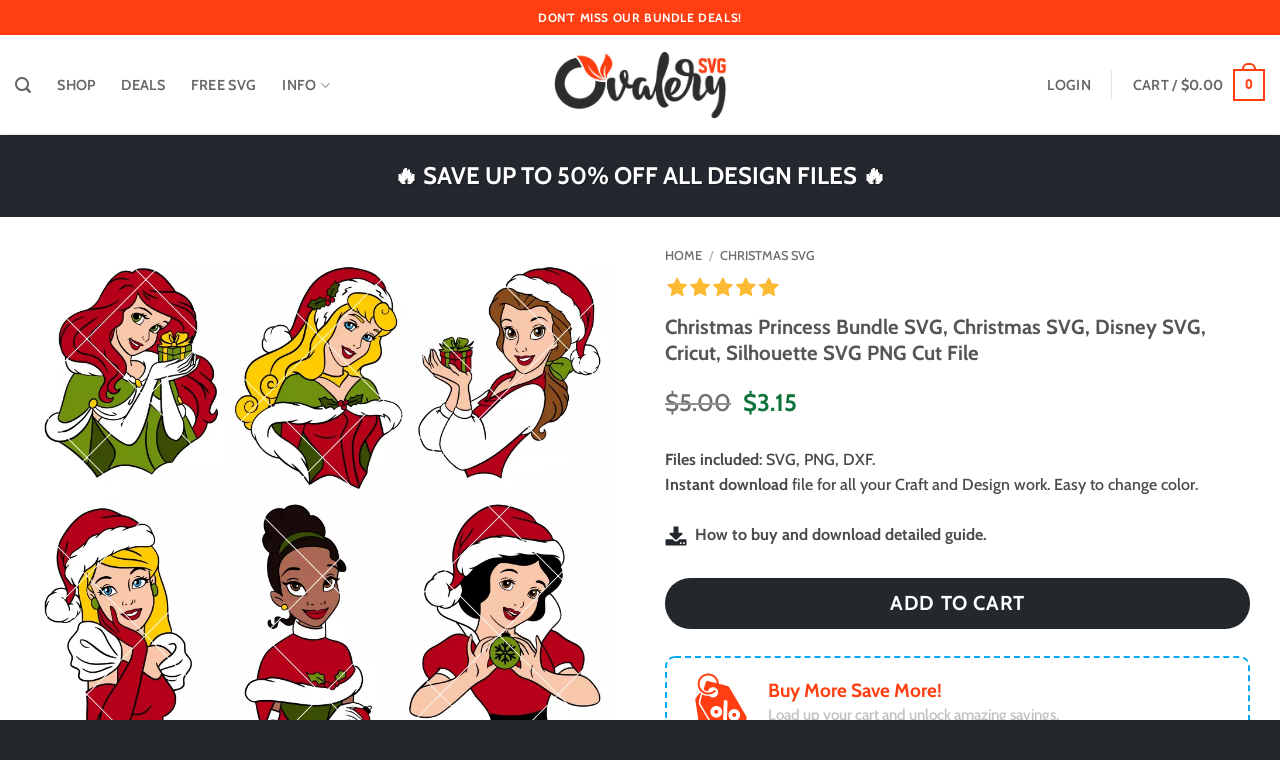

--- FILE ---
content_type: text/html; charset=UTF-8
request_url: https://ovalerysvg.com/product/christmas-princesses-bundle-svg-christmas-svg-disney-christmas-svg-santa-claus-svg-cricut-silhouette-vector-cut-file/
body_size: 47194
content:
<!DOCTYPE html>
<html lang="en-US" class="loading-site no-js">
<head>
	<meta charset="UTF-8" />
	<link rel="profile" href="http://gmpg.org/xfn/11" />
	<link rel="pingback" href="https://ovalerysvg.com/xmlrpc.php" />

	<script>(function(html){html.className = html.className.replace(/\bno-js\b/,'js')})(document.documentElement);</script>
<title>Christmas Princess Bundle SVG, Christmas SVG, Disney SVG, Cricut, Silhouette SVG PNG Cut File &#8211; Ovalery SVG</title>
<meta name='robots' content='max-image-preview:large' />
<meta name="viewport" content="width=device-width, initial-scale=1" /><link rel='prefetch' href='https://ovalerysvg.com/wp-content/themes/flatsome/assets/js/flatsome.js?ver=e2eddd6c228105dac048' />
<link rel='prefetch' href='https://ovalerysvg.com/wp-content/themes/flatsome/assets/js/chunk.slider.js?ver=3.20.4' />
<link rel='prefetch' href='https://ovalerysvg.com/wp-content/themes/flatsome/assets/js/chunk.popups.js?ver=3.20.4' />
<link rel='prefetch' href='https://ovalerysvg.com/wp-content/themes/flatsome/assets/js/chunk.tooltips.js?ver=3.20.4' />
<link rel='prefetch' href='https://ovalerysvg.com/wp-content/themes/flatsome/assets/js/woocommerce.js?ver=1c9be63d628ff7c3ff4c' />
<link rel="alternate" type="application/rss+xml" title="Ovalery SVG &raquo; Feed" href="https://ovalerysvg.com/feed/" />
<link rel="alternate" type="application/rss+xml" title="Ovalery SVG &raquo; Comments Feed" href="https://ovalerysvg.com/comments/feed/" />
<link rel="alternate" type="application/rss+xml" title="Ovalery SVG &raquo; Christmas Princess Bundle SVG, Christmas SVG, Disney SVG, Cricut, Silhouette SVG PNG Cut File Comments Feed" href="https://ovalerysvg.com/product/christmas-princesses-bundle-svg-christmas-svg-disney-christmas-svg-santa-claus-svg-cricut-silhouette-vector-cut-file/feed/" />
<link rel="alternate" title="oEmbed (JSON)" type="application/json+oembed" href="https://ovalerysvg.com/wp-json/oembed/1.0/embed?url=https%3A%2F%2Fovalerysvg.com%2Fproduct%2Fchristmas-princesses-bundle-svg-christmas-svg-disney-christmas-svg-santa-claus-svg-cricut-silhouette-vector-cut-file%2F" />
<link rel="alternate" title="oEmbed (XML)" type="text/xml+oembed" href="https://ovalerysvg.com/wp-json/oembed/1.0/embed?url=https%3A%2F%2Fovalerysvg.com%2Fproduct%2Fchristmas-princesses-bundle-svg-christmas-svg-disney-christmas-svg-santa-claus-svg-cricut-silhouette-vector-cut-file%2F&#038;format=xml" />
<style id='wp-img-auto-sizes-contain-inline-css' type='text/css'>
img:is([sizes=auto i],[sizes^="auto," i]){contain-intrinsic-size:3000px 1500px}
/*# sourceURL=wp-img-auto-sizes-contain-inline-css */
</style>
<style id='wp-emoji-styles-inline-css' type='text/css'>

	img.wp-smiley, img.emoji {
		display: inline !important;
		border: none !important;
		box-shadow: none !important;
		height: 1em !important;
		width: 1em !important;
		margin: 0 0.07em !important;
		vertical-align: -0.1em !important;
		background: none !important;
		padding: 0 !important;
	}
/*# sourceURL=wp-emoji-styles-inline-css */
</style>
<style id='woocommerce-inline-inline-css' type='text/css'>
.woocommerce form .form-row .required { visibility: visible; }
/*# sourceURL=woocommerce-inline-inline-css */
</style>
<link rel='stylesheet' id='woocommerce-dynamic-pricing-and-discount-css' href='https://ovalerysvg.com/wp-content/plugins/woo-conditional-discount-rules-for-checkout/public/css/woocommerce-dynamic-pricing-and-discount-public.css?ver=v2.5.3' type='text/css' media='all' />
<link rel='stylesheet' id='yith-wcmbs-frontent-styles-css' href='https://ovalerysvg.com/wp-content/plugins/yith-woocommerce-membership-premium/assets/css/frontend.css?ver=2.14.0' type='text/css' media='all' />
<link rel='stylesheet' id='yith_ywsbs_frontend-css' href='https://ovalerysvg.com/wp-content/plugins/yith-woocommerce-subscription-premium/assets/css/frontend.css?ver=4.4.0' type='text/css' media='all' />
<style id='yith_ywsbs_frontend-inline-css' type='text/css'>
.ywsbs-signup-fee{color:#467484;}.ywsbs-trial-period{color:#467484;}span.status.active{ color:#b2ac00;} span.status.paused{ color:#34495e;} span.status.pending{ color:#d38a0b;} span.status.overdue{ color:#d35400;} span.status.trial{ color:#8e44ad;} span.status.cancelled{ color:#c0392b;} span.status.expired{ color:#bdc3c7;} span.status.suspended{ color:#e74c3c;} 
/*# sourceURL=yith_ywsbs_frontend-inline-css */
</style>
<link rel='stylesheet' id='flatsome-main-css' href='https://ovalerysvg.com/wp-content/themes/flatsome/assets/css/flatsome.css?ver=3.20.4' type='text/css' media='all' />
<style id='flatsome-main-inline-css' type='text/css'>
@font-face {
				font-family: "fl-icons";
				font-display: block;
				src: url(https://ovalerysvg.com/wp-content/themes/flatsome/assets/css/icons/fl-icons.eot?v=3.20.4);
				src:
					url(https://ovalerysvg.com/wp-content/themes/flatsome/assets/css/icons/fl-icons.eot#iefix?v=3.20.4) format("embedded-opentype"),
					url(https://ovalerysvg.com/wp-content/themes/flatsome/assets/css/icons/fl-icons.woff2?v=3.20.4) format("woff2"),
					url(https://ovalerysvg.com/wp-content/themes/flatsome/assets/css/icons/fl-icons.ttf?v=3.20.4) format("truetype"),
					url(https://ovalerysvg.com/wp-content/themes/flatsome/assets/css/icons/fl-icons.woff?v=3.20.4) format("woff"),
					url(https://ovalerysvg.com/wp-content/themes/flatsome/assets/css/icons/fl-icons.svg?v=3.20.4#fl-icons) format("svg");
			}
/*# sourceURL=flatsome-main-inline-css */
</style>
<link rel='stylesheet' id='flatsome-shop-css' href='https://ovalerysvg.com/wp-content/themes/flatsome/assets/css/flatsome-shop.css?ver=3.20.4' type='text/css' media='all' />
<link rel='stylesheet' id='sib-front-css-css' href='https://ovalerysvg.com/wp-content/plugins/mailin/css/mailin-front.css?ver=6.9' type='text/css' media='all' />
<script type="text/template" id="tmpl-variation-template">
	<div class="woocommerce-variation-description">{{{ data.variation.variation_description }}}</div>
	<div class="woocommerce-variation-price">{{{ data.variation.price_html }}}</div>
	<div class="woocommerce-variation-availability">{{{ data.variation.availability_html }}}</div>
</script>
<script type="text/template" id="tmpl-unavailable-variation-template">
	<p role="alert">Sorry, this product is unavailable. Please choose a different combination.</p>
</script>
<script type="text/javascript" src="https://ovalerysvg.com/wp-includes/js/jquery/jquery.min.js?ver=3.7.1" id="jquery-core-js"></script>
<script type="text/javascript" src="https://ovalerysvg.com/wp-content/plugins/woocommerce/assets/js/jquery-blockui/jquery.blockUI.min.js?ver=2.7.0-wc.10.4.3" id="wc-jquery-blockui-js" data-wp-strategy="defer"></script>
<script type="text/javascript" id="wc-single-product-js-extra">
/* <![CDATA[ */
var wc_single_product_params = {"i18n_required_rating_text":"Please select a rating","i18n_rating_options":["1 of 5 stars","2 of 5 stars","3 of 5 stars","4 of 5 stars","5 of 5 stars"],"i18n_product_gallery_trigger_text":"View full-screen image gallery","review_rating_required":"no","flexslider":{"rtl":false,"animation":"slide","smoothHeight":true,"directionNav":false,"controlNav":"thumbnails","slideshow":false,"animationSpeed":500,"animationLoop":false,"allowOneSlide":false},"zoom_enabled":"","zoom_options":[],"photoswipe_enabled":"","photoswipe_options":{"shareEl":false,"closeOnScroll":false,"history":false,"hideAnimationDuration":0,"showAnimationDuration":0},"flexslider_enabled":""};
//# sourceURL=wc-single-product-js-extra
/* ]]> */
</script>
<script type="text/javascript" src="https://ovalerysvg.com/wp-content/plugins/woocommerce/assets/js/frontend/single-product.min.js?ver=10.4.3" id="wc-single-product-js" defer="defer" data-wp-strategy="defer"></script>
<script type="text/javascript" src="https://ovalerysvg.com/wp-content/plugins/woocommerce/assets/js/js-cookie/js.cookie.min.js?ver=2.1.4-wc.10.4.3" id="wc-js-cookie-js" data-wp-strategy="defer"></script>
<script type="text/javascript" id="woocommerce-dynamic-pricing-and-discount-js-extra">
/* <![CDATA[ */
var my_ajax_object = {"ajax_url":"https://ovalerysvg.com/wp-admin/admin-ajax.php"};
//# sourceURL=woocommerce-dynamic-pricing-and-discount-js-extra
/* ]]> */
</script>
<script type="text/javascript" src="https://ovalerysvg.com/wp-content/plugins/woo-conditional-discount-rules-for-checkout/public/js/woocommerce-dynamic-pricing-and-discount-public.js?ver=v2.5.3" id="woocommerce-dynamic-pricing-and-discount-js"></script>
<script type="text/javascript" id="wc-cart-fragments-js-extra">
/* <![CDATA[ */
var wc_cart_fragments_params = {"ajax_url":"/wp-admin/admin-ajax.php","wc_ajax_url":"/?wc-ajax=%%endpoint%%","cart_hash_key":"wc_cart_hash_bf1ab9e8c582b225b712431d0908cbc0","fragment_name":"wc_fragments_bf1ab9e8c582b225b712431d0908cbc0","request_timeout":"5000"};
//# sourceURL=wc-cart-fragments-js-extra
/* ]]> */
</script>
<script type="text/javascript" src="https://ovalerysvg.com/wp-content/plugins/woocommerce/assets/js/frontend/cart-fragments.min.js?ver=10.4.3" id="wc-cart-fragments-js" defer="defer" data-wp-strategy="defer"></script>
<script type="text/javascript" src="https://ovalerysvg.com/wp-includes/js/underscore.min.js?ver=1.13.7" id="underscore-js"></script>
<script type="text/javascript" id="wp-util-js-extra">
/* <![CDATA[ */
var _wpUtilSettings = {"ajax":{"url":"/wp-admin/admin-ajax.php"}};
//# sourceURL=wp-util-js-extra
/* ]]> */
</script>
<script type="text/javascript" src="https://ovalerysvg.com/wp-includes/js/wp-util.min.js?ver=6.9" id="wp-util-js"></script>
<script type="text/javascript" id="sib-front-js-js-extra">
/* <![CDATA[ */
var sibErrMsg = {"invalidMail":"Please fill out valid email address","requiredField":"Please fill out required fields","invalidDateFormat":"Please fill out valid date format","invalidSMSFormat":"Please fill out valid phone number"};
var ajax_sib_front_object = {"ajax_url":"https://ovalerysvg.com/wp-admin/admin-ajax.php","ajax_nonce":"2350acaf55","flag_url":"https://ovalerysvg.com/wp-content/plugins/mailin/img/flags/"};
//# sourceURL=sib-front-js-js-extra
/* ]]> */
</script>
<script type="text/javascript" src="https://ovalerysvg.com/wp-content/plugins/mailin/js/mailin-front.js?ver=1762453669" id="sib-front-js-js"></script>
<link rel="https://api.w.org/" href="https://ovalerysvg.com/wp-json/" /><link rel="alternate" title="JSON" type="application/json" href="https://ovalerysvg.com/wp-json/wp/v2/product/46543" /><link rel="EditURI" type="application/rsd+xml" title="RSD" href="https://ovalerysvg.com/xmlrpc.php?rsd" />
<meta name="generator" content="WordPress 6.9" />
<meta name="generator" content="WooCommerce 10.4.3" />
<link rel="canonical" href="https://ovalerysvg.com/product/christmas-princesses-bundle-svg-christmas-svg-disney-christmas-svg-santa-claus-svg-cricut-silhouette-vector-cut-file/" />
<link rel='shortlink' href='https://ovalerysvg.com/?p=46543' />
<!-- Global site tag (gtag.js) - Google Analytics -->
<script async src="https://www.googletagmanager.com/gtag/js?id=UA-195655689-1"></script>
<script>
  window.dataLayer = window.dataLayer || [];
  function gtag(){dataLayer.push(arguments);}
  gtag('js', new Date());

  gtag('config', 'UA-195655689-1');
</script>
<meta name="p:domain_verify" content="0fb6f0b79d6589f5b38b539b6f19f77a"/>
<!-- Pinterest Tag -->
<script>
!function(e){if(!window.pintrk){window.pintrk = function () {
window.pintrk.queue.push(Array.prototype.slice.call(arguments))};var
  n=window.pintrk;n.queue=[],n.version="3.0";var
  t=document.createElement("script");t.async=!0,t.src=e;var
  r=document.getElementsByTagName("script")[0];
  r.parentNode.insertBefore(t,r)}}("https://s.pinimg.com/ct/core.js");
pintrk('load', '2614036186287', {em: '<user_email_address>'});
pintrk('page');
</script>
<noscript>
<img height="1" width="1" style="display:none;" alt=""
  src="https://ct.pinterest.com/v3/?event=init&tid=2614036186287&pd[em]=<hashed_email_address>&noscript=1" />
</noscript>
<!-- end Pinterest Tag -->	<noscript><style>.woocommerce-product-gallery{ opacity: 1 !important; }</style></noscript>
	<script type="text/javascript" src="https://cdn.brevo.com/js/sdk-loader.js" async></script>
<script type="text/javascript">
  window.Brevo = window.Brevo || [];
  window.Brevo.push(['init', {"client_key":"s4mojs7wuhr0ve5gum06fplv","email_id":null,"push":{"customDomain":"https:\/\/ovalerysvg.com\/wp-content\/plugins\/mailin\/"},"service_worker_url":"wonderpush-worker-loader.min.js?webKey=65fb854f3eb989127b2c5722b2e0bf57f237b7508db0c56231e84c6761bbbf53","frame_url":"brevo-frame.html"}]);
</script><script type="text/javascript" src="https://cdn.by.wonderpush.com/sdk/1.1/wonderpush-loader.min.js" async></script>
<script type="text/javascript">
  window.WonderPush = window.WonderPush || [];
  window.WonderPush.push(['init', {"customDomain":"https:\/\/ovalerysvg.com\/wp-content\/plugins\/mailin\/","serviceWorkerUrl":"wonderpush-worker-loader.min.js?webKey=65fb854f3eb989127b2c5722b2e0bf57f237b7508db0c56231e84c6761bbbf53","frameUrl":"wonderpush.min.html","webKey":"65fb854f3eb989127b2c5722b2e0bf57f237b7508db0c56231e84c6761bbbf53"}]);
</script><script type="text/javascript" src="https://cdn.brevo.com/js/sdk-loader.js" async></script><script type="text/javascript">
            window.Brevo = window.Brevo || [];
            window.Brevo.push(["init", {
                client_key: "s4mojs7wuhr0ve5gum06fplv",
                email_id: "",
                push: {
                    customDomain: "https://ovalerysvg.com\/wp-content\/plugins\/woocommerce-sendinblue-newsletter-subscription\/"
                }
            }]);
        </script><link rel="icon" href="https://ovalerysvg.com/wp-content/uploads/2020/07/cropped-OVALERY-lcon-32x32.png" sizes="32x32" />
<link rel="icon" href="https://ovalerysvg.com/wp-content/uploads/2020/07/cropped-OVALERY-lcon-192x192.png" sizes="192x192" />
<link rel="apple-touch-icon" href="https://ovalerysvg.com/wp-content/uploads/2020/07/cropped-OVALERY-lcon-180x180.png" />
<meta name="msapplication-TileImage" content="https://ovalerysvg.com/wp-content/uploads/2020/07/cropped-OVALERY-lcon-270x270.png" />
<style id="custom-css" type="text/css">:root {--primary-color: #ff3e11;--fs-color-primary: #ff3e11;--fs-color-secondary: #23282d;--fs-color-success: #627D47;--fs-color-alert: #ff005b;--fs-color-base: #4a4a4a;--fs-experimental-link-color: #4a4a4a;--fs-experimental-link-color-hover: #3a3a3a;}.tooltipster-base {--tooltip-color: #fff;--tooltip-bg-color: #000;}.off-canvas-right .mfp-content, .off-canvas-left .mfp-content {--drawer-width: 300px;}.off-canvas .mfp-content.off-canvas-cart {--drawer-width: 360px;}.container-width, .full-width .ubermenu-nav, .container, .row{max-width: 1420px}.row.row-collapse{max-width: 1390px}.row.row-small{max-width: 1412.5px}.row.row-large{max-width: 1450px}.header-main{height: 100px}#logo img{max-height: 100px}#logo{width:250px;}#logo img{padding:5px 0;}.header-bottom{min-height: 15px}.header-top{min-height: 35px}.transparent .header-main{height: 30px}.transparent #logo img{max-height: 30px}.has-transparent + .page-title:first-of-type,.has-transparent + #main > .page-title,.has-transparent + #main > div > .page-title,.has-transparent + #main .page-header-wrapper:first-of-type .page-title{padding-top: 60px;}.header.show-on-scroll,.stuck .header-main{height:70px!important}.stuck #logo img{max-height: 70px!important}.search-form{ width: 70%;}.header-bg-color {background-color: rgba(255,255,255,0.9)}.header-bottom {background-color: #ffffff}.header-main .nav > li > a{line-height: 20px }@media (max-width: 549px) {.header-main{height: 70px}#logo img{max-height: 70px}}.nav-dropdown{border-radius:5px}.nav-dropdown{font-size:95%}.header-top{background-color:#ff3e11!important;}body{font-size: 100%;}@media screen and (max-width: 549px){body{font-size: 100%;}}body{font-family: Cabin, sans-serif;}body {font-weight: 500;font-style: normal;}.nav > li > a {font-family: Cabin, sans-serif;}.mobile-sidebar-levels-2 .nav > li > ul > li > a {font-family: Cabin, sans-serif;}.nav > li > a,.mobile-sidebar-levels-2 .nav > li > ul > li > a {font-weight: 600;font-style: normal;}h1,h2,h3,h4,h5,h6,.heading-font, .off-canvas-center .nav-sidebar.nav-vertical > li > a{font-family: Cabin, sans-serif;}h1,h2,h3,h4,h5,h6,.heading-font,.banner h1,.banner h2 {font-weight: 700;font-style: normal;}.alt-font{font-family: "Dancing Script", sans-serif;}.alt-font {font-weight: 400!important;font-style: normal!important;}.header:not(.transparent) .header-nav-main.nav > li > a:hover,.header:not(.transparent) .header-nav-main.nav > li.active > a,.header:not(.transparent) .header-nav-main.nav > li.current > a,.header:not(.transparent) .header-nav-main.nav > li > a.active,.header:not(.transparent) .header-nav-main.nav > li > a.current{color: #2d2d2d;}.header-nav-main.nav-line-bottom > li > a:before,.header-nav-main.nav-line-grow > li > a:before,.header-nav-main.nav-line > li > a:before,.header-nav-main.nav-box > li > a:hover,.header-nav-main.nav-box > li.active > a,.header-nav-main.nav-pills > li > a:hover,.header-nav-main.nav-pills > li.active > a{color:#FFF!important;background-color: #2d2d2d;}.shop-page-title.featured-title .title-overlay{background-color: rgba(0,0,0,0.3);}.current .breadcrumb-step, [data-icon-label]:after, .button#place_order,.button.checkout,.checkout-button,.single_add_to_cart_button.button, .sticky-add-to-cart-select-options-button{background-color: #23282d!important }.has-equal-box-heights .box-image {padding-top: 100%;}ins .woocommerce-Price-amount { color: #0f743b; }input[type='submit'], input[type="button"], button:not(.icon), .button:not(.icon){border-radius: 25px!important}@media screen and (min-width: 550px){.products .box-vertical .box-image{min-width: 1000px!important;width: 1000px!important;}}.footer-1{background-color: #23282e}.footer-2{background-color: #23282e}.absolute-footer, html{background-color: #23282d}button[name='update_cart'] { display: none; }.nav-vertical-fly-out > li + li {border-top-width: 1px; border-top-style: solid;}/* Custom CSS */.single-product .single_add_to_cart_button {display: block;width: 100%;max-width: 100%;text-align: center;}.woocommerce div.product form.cart div.quantity {display: none; }@media screen and (min-width: 850px) {.col.large-3 {flex-basis: 20% !important;max-width: 20% !important;}.col.large-9 {flex-basis: 80% !important;max-width: 80% !important;}}.widget ul > li + li,ul.menu > li + li {border-top: none !important;}.widget_product_categories ul li a:hover {text-decoration: underline !important;}.product-small .button,.product-small .add_to_cart_button {border-radius: 0px !important;}.label-new.menu-item > a:after{content:"New";}.label-hot.menu-item > a:after{content:"Hot";}.label-sale.menu-item > a:after{content:"Sale";}.label-popular.menu-item > a:after{content:"Popular";}</style>		<style type="text/css" id="wp-custom-css">
			/* Сужает sidebar до 220px */
.woocommerce .sidebar-left .widget-area,
.woocommerce .sidebar-right .widget-area {
  max-width: 120px !important;
  flex: 0 0 120px !important;
}

/* Расширяет контентную область */
.woocommerce .col-main,
.woocommerce .content-area,
.woocommerce .products {
  width: auto !important;
  flex: 1 !important;
}		</style>
		<style id="kirki-inline-styles">/* vietnamese */
@font-face {
  font-family: 'Cabin';
  font-style: normal;
  font-weight: 500;
  font-stretch: 100%;
  font-display: swap;
  src: url(https://ovalerysvg.com/wp-content/fonts/cabin/u-4i0qWljRw-PfU81xCKCpdpbgZJl6XvptnsBXw.woff2) format('woff2');
  unicode-range: U+0102-0103, U+0110-0111, U+0128-0129, U+0168-0169, U+01A0-01A1, U+01AF-01B0, U+0300-0301, U+0303-0304, U+0308-0309, U+0323, U+0329, U+1EA0-1EF9, U+20AB;
}
/* latin-ext */
@font-face {
  font-family: 'Cabin';
  font-style: normal;
  font-weight: 500;
  font-stretch: 100%;
  font-display: swap;
  src: url(https://ovalerysvg.com/wp-content/fonts/cabin/u-4i0qWljRw-PfU81xCKCpdpbgZJl6Xvp9nsBXw.woff2) format('woff2');
  unicode-range: U+0100-02BA, U+02BD-02C5, U+02C7-02CC, U+02CE-02D7, U+02DD-02FF, U+0304, U+0308, U+0329, U+1D00-1DBF, U+1E00-1E9F, U+1EF2-1EFF, U+2020, U+20A0-20AB, U+20AD-20C0, U+2113, U+2C60-2C7F, U+A720-A7FF;
}
/* latin */
@font-face {
  font-family: 'Cabin';
  font-style: normal;
  font-weight: 500;
  font-stretch: 100%;
  font-display: swap;
  src: url(https://ovalerysvg.com/wp-content/fonts/cabin/u-4i0qWljRw-PfU81xCKCpdpbgZJl6Xvqdns.woff2) format('woff2');
  unicode-range: U+0000-00FF, U+0131, U+0152-0153, U+02BB-02BC, U+02C6, U+02DA, U+02DC, U+0304, U+0308, U+0329, U+2000-206F, U+20AC, U+2122, U+2191, U+2193, U+2212, U+2215, U+FEFF, U+FFFD;
}
/* vietnamese */
@font-face {
  font-family: 'Cabin';
  font-style: normal;
  font-weight: 600;
  font-stretch: 100%;
  font-display: swap;
  src: url(https://ovalerysvg.com/wp-content/fonts/cabin/u-4i0qWljRw-PfU81xCKCpdpbgZJl6XvptnsBXw.woff2) format('woff2');
  unicode-range: U+0102-0103, U+0110-0111, U+0128-0129, U+0168-0169, U+01A0-01A1, U+01AF-01B0, U+0300-0301, U+0303-0304, U+0308-0309, U+0323, U+0329, U+1EA0-1EF9, U+20AB;
}
/* latin-ext */
@font-face {
  font-family: 'Cabin';
  font-style: normal;
  font-weight: 600;
  font-stretch: 100%;
  font-display: swap;
  src: url(https://ovalerysvg.com/wp-content/fonts/cabin/u-4i0qWljRw-PfU81xCKCpdpbgZJl6Xvp9nsBXw.woff2) format('woff2');
  unicode-range: U+0100-02BA, U+02BD-02C5, U+02C7-02CC, U+02CE-02D7, U+02DD-02FF, U+0304, U+0308, U+0329, U+1D00-1DBF, U+1E00-1E9F, U+1EF2-1EFF, U+2020, U+20A0-20AB, U+20AD-20C0, U+2113, U+2C60-2C7F, U+A720-A7FF;
}
/* latin */
@font-face {
  font-family: 'Cabin';
  font-style: normal;
  font-weight: 600;
  font-stretch: 100%;
  font-display: swap;
  src: url(https://ovalerysvg.com/wp-content/fonts/cabin/u-4i0qWljRw-PfU81xCKCpdpbgZJl6Xvqdns.woff2) format('woff2');
  unicode-range: U+0000-00FF, U+0131, U+0152-0153, U+02BB-02BC, U+02C6, U+02DA, U+02DC, U+0304, U+0308, U+0329, U+2000-206F, U+20AC, U+2122, U+2191, U+2193, U+2212, U+2215, U+FEFF, U+FFFD;
}
/* vietnamese */
@font-face {
  font-family: 'Cabin';
  font-style: normal;
  font-weight: 700;
  font-stretch: 100%;
  font-display: swap;
  src: url(https://ovalerysvg.com/wp-content/fonts/cabin/u-4i0qWljRw-PfU81xCKCpdpbgZJl6XvptnsBXw.woff2) format('woff2');
  unicode-range: U+0102-0103, U+0110-0111, U+0128-0129, U+0168-0169, U+01A0-01A1, U+01AF-01B0, U+0300-0301, U+0303-0304, U+0308-0309, U+0323, U+0329, U+1EA0-1EF9, U+20AB;
}
/* latin-ext */
@font-face {
  font-family: 'Cabin';
  font-style: normal;
  font-weight: 700;
  font-stretch: 100%;
  font-display: swap;
  src: url(https://ovalerysvg.com/wp-content/fonts/cabin/u-4i0qWljRw-PfU81xCKCpdpbgZJl6Xvp9nsBXw.woff2) format('woff2');
  unicode-range: U+0100-02BA, U+02BD-02C5, U+02C7-02CC, U+02CE-02D7, U+02DD-02FF, U+0304, U+0308, U+0329, U+1D00-1DBF, U+1E00-1E9F, U+1EF2-1EFF, U+2020, U+20A0-20AB, U+20AD-20C0, U+2113, U+2C60-2C7F, U+A720-A7FF;
}
/* latin */
@font-face {
  font-family: 'Cabin';
  font-style: normal;
  font-weight: 700;
  font-stretch: 100%;
  font-display: swap;
  src: url(https://ovalerysvg.com/wp-content/fonts/cabin/u-4i0qWljRw-PfU81xCKCpdpbgZJl6Xvqdns.woff2) format('woff2');
  unicode-range: U+0000-00FF, U+0131, U+0152-0153, U+02BB-02BC, U+02C6, U+02DA, U+02DC, U+0304, U+0308, U+0329, U+2000-206F, U+20AC, U+2122, U+2191, U+2193, U+2212, U+2215, U+FEFF, U+FFFD;
}/* vietnamese */
@font-face {
  font-family: 'Dancing Script';
  font-style: normal;
  font-weight: 400;
  font-display: swap;
  src: url(https://ovalerysvg.com/wp-content/fonts/dancing-script/If2cXTr6YS-zF4S-kcSWSVi_sxjsohD9F50Ruu7BMSo3Rep8ltA.woff2) format('woff2');
  unicode-range: U+0102-0103, U+0110-0111, U+0128-0129, U+0168-0169, U+01A0-01A1, U+01AF-01B0, U+0300-0301, U+0303-0304, U+0308-0309, U+0323, U+0329, U+1EA0-1EF9, U+20AB;
}
/* latin-ext */
@font-face {
  font-family: 'Dancing Script';
  font-style: normal;
  font-weight: 400;
  font-display: swap;
  src: url(https://ovalerysvg.com/wp-content/fonts/dancing-script/If2cXTr6YS-zF4S-kcSWSVi_sxjsohD9F50Ruu7BMSo3ROp8ltA.woff2) format('woff2');
  unicode-range: U+0100-02BA, U+02BD-02C5, U+02C7-02CC, U+02CE-02D7, U+02DD-02FF, U+0304, U+0308, U+0329, U+1D00-1DBF, U+1E00-1E9F, U+1EF2-1EFF, U+2020, U+20A0-20AB, U+20AD-20C0, U+2113, U+2C60-2C7F, U+A720-A7FF;
}
/* latin */
@font-face {
  font-family: 'Dancing Script';
  font-style: normal;
  font-weight: 400;
  font-display: swap;
  src: url(https://ovalerysvg.com/wp-content/fonts/dancing-script/If2cXTr6YS-zF4S-kcSWSVi_sxjsohD9F50Ruu7BMSo3Sup8.woff2) format('woff2');
  unicode-range: U+0000-00FF, U+0131, U+0152-0153, U+02BB-02BC, U+02C6, U+02DA, U+02DC, U+0304, U+0308, U+0329, U+2000-206F, U+20AC, U+2122, U+2191, U+2193, U+2212, U+2215, U+FEFF, U+FFFD;
}</style><link rel='stylesheet' id='wc-blocks-style-css' href='https://ovalerysvg.com/wp-content/plugins/woocommerce/assets/client/blocks/wc-blocks.css?ver=wc-10.4.3' type='text/css' media='all' />
<style id='global-styles-inline-css' type='text/css'>
:root{--wp--preset--aspect-ratio--square: 1;--wp--preset--aspect-ratio--4-3: 4/3;--wp--preset--aspect-ratio--3-4: 3/4;--wp--preset--aspect-ratio--3-2: 3/2;--wp--preset--aspect-ratio--2-3: 2/3;--wp--preset--aspect-ratio--16-9: 16/9;--wp--preset--aspect-ratio--9-16: 9/16;--wp--preset--color--black: #000000;--wp--preset--color--cyan-bluish-gray: #abb8c3;--wp--preset--color--white: #ffffff;--wp--preset--color--pale-pink: #f78da7;--wp--preset--color--vivid-red: #cf2e2e;--wp--preset--color--luminous-vivid-orange: #ff6900;--wp--preset--color--luminous-vivid-amber: #fcb900;--wp--preset--color--light-green-cyan: #7bdcb5;--wp--preset--color--vivid-green-cyan: #00d084;--wp--preset--color--pale-cyan-blue: #8ed1fc;--wp--preset--color--vivid-cyan-blue: #0693e3;--wp--preset--color--vivid-purple: #9b51e0;--wp--preset--color--primary: #ff3e11;--wp--preset--color--secondary: #23282d;--wp--preset--color--success: #627D47;--wp--preset--color--alert: #ff005b;--wp--preset--gradient--vivid-cyan-blue-to-vivid-purple: linear-gradient(135deg,rgb(6,147,227) 0%,rgb(155,81,224) 100%);--wp--preset--gradient--light-green-cyan-to-vivid-green-cyan: linear-gradient(135deg,rgb(122,220,180) 0%,rgb(0,208,130) 100%);--wp--preset--gradient--luminous-vivid-amber-to-luminous-vivid-orange: linear-gradient(135deg,rgb(252,185,0) 0%,rgb(255,105,0) 100%);--wp--preset--gradient--luminous-vivid-orange-to-vivid-red: linear-gradient(135deg,rgb(255,105,0) 0%,rgb(207,46,46) 100%);--wp--preset--gradient--very-light-gray-to-cyan-bluish-gray: linear-gradient(135deg,rgb(238,238,238) 0%,rgb(169,184,195) 100%);--wp--preset--gradient--cool-to-warm-spectrum: linear-gradient(135deg,rgb(74,234,220) 0%,rgb(151,120,209) 20%,rgb(207,42,186) 40%,rgb(238,44,130) 60%,rgb(251,105,98) 80%,rgb(254,248,76) 100%);--wp--preset--gradient--blush-light-purple: linear-gradient(135deg,rgb(255,206,236) 0%,rgb(152,150,240) 100%);--wp--preset--gradient--blush-bordeaux: linear-gradient(135deg,rgb(254,205,165) 0%,rgb(254,45,45) 50%,rgb(107,0,62) 100%);--wp--preset--gradient--luminous-dusk: linear-gradient(135deg,rgb(255,203,112) 0%,rgb(199,81,192) 50%,rgb(65,88,208) 100%);--wp--preset--gradient--pale-ocean: linear-gradient(135deg,rgb(255,245,203) 0%,rgb(182,227,212) 50%,rgb(51,167,181) 100%);--wp--preset--gradient--electric-grass: linear-gradient(135deg,rgb(202,248,128) 0%,rgb(113,206,126) 100%);--wp--preset--gradient--midnight: linear-gradient(135deg,rgb(2,3,129) 0%,rgb(40,116,252) 100%);--wp--preset--font-size--small: 13px;--wp--preset--font-size--medium: 20px;--wp--preset--font-size--large: 36px;--wp--preset--font-size--x-large: 42px;--wp--preset--spacing--20: 0.44rem;--wp--preset--spacing--30: 0.67rem;--wp--preset--spacing--40: 1rem;--wp--preset--spacing--50: 1.5rem;--wp--preset--spacing--60: 2.25rem;--wp--preset--spacing--70: 3.38rem;--wp--preset--spacing--80: 5.06rem;--wp--preset--shadow--natural: 6px 6px 9px rgba(0, 0, 0, 0.2);--wp--preset--shadow--deep: 12px 12px 50px rgba(0, 0, 0, 0.4);--wp--preset--shadow--sharp: 6px 6px 0px rgba(0, 0, 0, 0.2);--wp--preset--shadow--outlined: 6px 6px 0px -3px rgb(255, 255, 255), 6px 6px rgb(0, 0, 0);--wp--preset--shadow--crisp: 6px 6px 0px rgb(0, 0, 0);}:where(body) { margin: 0; }.wp-site-blocks > .alignleft { float: left; margin-right: 2em; }.wp-site-blocks > .alignright { float: right; margin-left: 2em; }.wp-site-blocks > .aligncenter { justify-content: center; margin-left: auto; margin-right: auto; }:where(.is-layout-flex){gap: 0.5em;}:where(.is-layout-grid){gap: 0.5em;}.is-layout-flow > .alignleft{float: left;margin-inline-start: 0;margin-inline-end: 2em;}.is-layout-flow > .alignright{float: right;margin-inline-start: 2em;margin-inline-end: 0;}.is-layout-flow > .aligncenter{margin-left: auto !important;margin-right: auto !important;}.is-layout-constrained > .alignleft{float: left;margin-inline-start: 0;margin-inline-end: 2em;}.is-layout-constrained > .alignright{float: right;margin-inline-start: 2em;margin-inline-end: 0;}.is-layout-constrained > .aligncenter{margin-left: auto !important;margin-right: auto !important;}.is-layout-constrained > :where(:not(.alignleft):not(.alignright):not(.alignfull)){margin-left: auto !important;margin-right: auto !important;}body .is-layout-flex{display: flex;}.is-layout-flex{flex-wrap: wrap;align-items: center;}.is-layout-flex > :is(*, div){margin: 0;}body .is-layout-grid{display: grid;}.is-layout-grid > :is(*, div){margin: 0;}body{padding-top: 0px;padding-right: 0px;padding-bottom: 0px;padding-left: 0px;}a:where(:not(.wp-element-button)){text-decoration: none;}:root :where(.wp-element-button, .wp-block-button__link){background-color: #32373c;border-width: 0;color: #fff;font-family: inherit;font-size: inherit;font-style: inherit;font-weight: inherit;letter-spacing: inherit;line-height: inherit;padding-top: calc(0.667em + 2px);padding-right: calc(1.333em + 2px);padding-bottom: calc(0.667em + 2px);padding-left: calc(1.333em + 2px);text-decoration: none;text-transform: inherit;}.has-black-color{color: var(--wp--preset--color--black) !important;}.has-cyan-bluish-gray-color{color: var(--wp--preset--color--cyan-bluish-gray) !important;}.has-white-color{color: var(--wp--preset--color--white) !important;}.has-pale-pink-color{color: var(--wp--preset--color--pale-pink) !important;}.has-vivid-red-color{color: var(--wp--preset--color--vivid-red) !important;}.has-luminous-vivid-orange-color{color: var(--wp--preset--color--luminous-vivid-orange) !important;}.has-luminous-vivid-amber-color{color: var(--wp--preset--color--luminous-vivid-amber) !important;}.has-light-green-cyan-color{color: var(--wp--preset--color--light-green-cyan) !important;}.has-vivid-green-cyan-color{color: var(--wp--preset--color--vivid-green-cyan) !important;}.has-pale-cyan-blue-color{color: var(--wp--preset--color--pale-cyan-blue) !important;}.has-vivid-cyan-blue-color{color: var(--wp--preset--color--vivid-cyan-blue) !important;}.has-vivid-purple-color{color: var(--wp--preset--color--vivid-purple) !important;}.has-primary-color{color: var(--wp--preset--color--primary) !important;}.has-secondary-color{color: var(--wp--preset--color--secondary) !important;}.has-success-color{color: var(--wp--preset--color--success) !important;}.has-alert-color{color: var(--wp--preset--color--alert) !important;}.has-black-background-color{background-color: var(--wp--preset--color--black) !important;}.has-cyan-bluish-gray-background-color{background-color: var(--wp--preset--color--cyan-bluish-gray) !important;}.has-white-background-color{background-color: var(--wp--preset--color--white) !important;}.has-pale-pink-background-color{background-color: var(--wp--preset--color--pale-pink) !important;}.has-vivid-red-background-color{background-color: var(--wp--preset--color--vivid-red) !important;}.has-luminous-vivid-orange-background-color{background-color: var(--wp--preset--color--luminous-vivid-orange) !important;}.has-luminous-vivid-amber-background-color{background-color: var(--wp--preset--color--luminous-vivid-amber) !important;}.has-light-green-cyan-background-color{background-color: var(--wp--preset--color--light-green-cyan) !important;}.has-vivid-green-cyan-background-color{background-color: var(--wp--preset--color--vivid-green-cyan) !important;}.has-pale-cyan-blue-background-color{background-color: var(--wp--preset--color--pale-cyan-blue) !important;}.has-vivid-cyan-blue-background-color{background-color: var(--wp--preset--color--vivid-cyan-blue) !important;}.has-vivid-purple-background-color{background-color: var(--wp--preset--color--vivid-purple) !important;}.has-primary-background-color{background-color: var(--wp--preset--color--primary) !important;}.has-secondary-background-color{background-color: var(--wp--preset--color--secondary) !important;}.has-success-background-color{background-color: var(--wp--preset--color--success) !important;}.has-alert-background-color{background-color: var(--wp--preset--color--alert) !important;}.has-black-border-color{border-color: var(--wp--preset--color--black) !important;}.has-cyan-bluish-gray-border-color{border-color: var(--wp--preset--color--cyan-bluish-gray) !important;}.has-white-border-color{border-color: var(--wp--preset--color--white) !important;}.has-pale-pink-border-color{border-color: var(--wp--preset--color--pale-pink) !important;}.has-vivid-red-border-color{border-color: var(--wp--preset--color--vivid-red) !important;}.has-luminous-vivid-orange-border-color{border-color: var(--wp--preset--color--luminous-vivid-orange) !important;}.has-luminous-vivid-amber-border-color{border-color: var(--wp--preset--color--luminous-vivid-amber) !important;}.has-light-green-cyan-border-color{border-color: var(--wp--preset--color--light-green-cyan) !important;}.has-vivid-green-cyan-border-color{border-color: var(--wp--preset--color--vivid-green-cyan) !important;}.has-pale-cyan-blue-border-color{border-color: var(--wp--preset--color--pale-cyan-blue) !important;}.has-vivid-cyan-blue-border-color{border-color: var(--wp--preset--color--vivid-cyan-blue) !important;}.has-vivid-purple-border-color{border-color: var(--wp--preset--color--vivid-purple) !important;}.has-primary-border-color{border-color: var(--wp--preset--color--primary) !important;}.has-secondary-border-color{border-color: var(--wp--preset--color--secondary) !important;}.has-success-border-color{border-color: var(--wp--preset--color--success) !important;}.has-alert-border-color{border-color: var(--wp--preset--color--alert) !important;}.has-vivid-cyan-blue-to-vivid-purple-gradient-background{background: var(--wp--preset--gradient--vivid-cyan-blue-to-vivid-purple) !important;}.has-light-green-cyan-to-vivid-green-cyan-gradient-background{background: var(--wp--preset--gradient--light-green-cyan-to-vivid-green-cyan) !important;}.has-luminous-vivid-amber-to-luminous-vivid-orange-gradient-background{background: var(--wp--preset--gradient--luminous-vivid-amber-to-luminous-vivid-orange) !important;}.has-luminous-vivid-orange-to-vivid-red-gradient-background{background: var(--wp--preset--gradient--luminous-vivid-orange-to-vivid-red) !important;}.has-very-light-gray-to-cyan-bluish-gray-gradient-background{background: var(--wp--preset--gradient--very-light-gray-to-cyan-bluish-gray) !important;}.has-cool-to-warm-spectrum-gradient-background{background: var(--wp--preset--gradient--cool-to-warm-spectrum) !important;}.has-blush-light-purple-gradient-background{background: var(--wp--preset--gradient--blush-light-purple) !important;}.has-blush-bordeaux-gradient-background{background: var(--wp--preset--gradient--blush-bordeaux) !important;}.has-luminous-dusk-gradient-background{background: var(--wp--preset--gradient--luminous-dusk) !important;}.has-pale-ocean-gradient-background{background: var(--wp--preset--gradient--pale-ocean) !important;}.has-electric-grass-gradient-background{background: var(--wp--preset--gradient--electric-grass) !important;}.has-midnight-gradient-background{background: var(--wp--preset--gradient--midnight) !important;}.has-small-font-size{font-size: var(--wp--preset--font-size--small) !important;}.has-medium-font-size{font-size: var(--wp--preset--font-size--medium) !important;}.has-large-font-size{font-size: var(--wp--preset--font-size--large) !important;}.has-x-large-font-size{font-size: var(--wp--preset--font-size--x-large) !important;}
/*# sourceURL=global-styles-inline-css */
</style>
<link rel='stylesheet' id='bitform-style-1-css' href='https://ovalerysvg.com/wp-content/uploads/bitforms/form-styles/bitform-1.css?ver=44' type='text/css' media='all' />
</head>

<body class="wp-singular product-template-default single single-product postid-46543 wp-theme-flatsome theme-flatsome woocommerce woocommerce-page woocommerce-no-js full-width header-shadow lightbox nav-dropdown-has-arrow nav-dropdown-has-shadow nav-dropdown-has-border has-lightbox">


<a class="skip-link screen-reader-text" href="#main">Skip to content</a>

<div id="wrapper">

	
	<header id="header" class="header has-sticky sticky-jump">
		<div class="header-wrapper">
			<div id="top-bar" class="header-top hide-for-sticky nav-dark flex-has-center">
    <div class="flex-row container">
      <div class="flex-col hide-for-medium flex-left">
          <ul class="nav nav-left medium-nav-center nav-small  nav-">
                        </ul>
      </div>

      <div class="flex-col hide-for-medium flex-center">
          <ul class="nav nav-center nav-small  nav-">
              <li class="html custom html_topbar_left"><strong class="uppercase">DON'T MISS OUR BUNDLE DEALS!</strong></li>          </ul>
      </div>

      <div class="flex-col hide-for-medium flex-right">
         <ul class="nav top-bar-nav nav-right nav-small  nav-">
                        </ul>
      </div>

            <div class="flex-col show-for-medium flex-grow">
          <ul class="nav nav-center nav-small mobile-nav  nav-">
              <li class="html custom html_topbar_left"><strong class="uppercase">DON'T MISS OUR BUNDLE DEALS!</strong></li>          </ul>
      </div>
      
    </div>
</div>
<div id="masthead" class="header-main show-logo-center">
      <div class="header-inner flex-row container logo-center medium-logo-center" role="navigation">

          <!-- Logo -->
          <div id="logo" class="flex-col logo">
            
<!-- Header logo -->
<a href="https://ovalerysvg.com/" title="Ovalery SVG - Design Store" rel="home">
		<img width="801" height="420" src="https://ovalerysvg.com/wp-content/uploads/2020/07/Logotype-Ovalery.png" class="header_logo header-logo" alt="Ovalery SVG"/><img  width="801" height="420" src="https://ovalerysvg.com/wp-content/uploads/2020/07/Logotype-Ovalery.png" class="header-logo-dark" alt="Ovalery SVG"/></a>
          </div>

          <!-- Mobile Left Elements -->
          <div class="flex-col show-for-medium flex-left">
            <ul class="mobile-nav nav nav-left ">
              <li class="nav-icon has-icon">
			<a href="#" class="is-small" data-open="#main-menu" data-pos="left" data-bg="main-menu-overlay" role="button" aria-label="Menu" aria-controls="main-menu" aria-expanded="false" aria-haspopup="dialog" data-flatsome-role-button>
			<i class="icon-menu" aria-hidden="true"></i>					</a>
	</li>
            </ul>
          </div>

          <!-- Left Elements -->
          <div class="flex-col hide-for-medium flex-left
            ">
            <ul class="header-nav header-nav-main nav nav-left  nav-size-medium nav-spacing-xlarge nav-uppercase" >
              <li class="header-search header-search-lightbox has-icon">
			<a href="#search-lightbox" class="is-small" aria-label="Search" data-open="#search-lightbox" data-focus="input.search-field" role="button" aria-expanded="false" aria-haspopup="dialog" aria-controls="search-lightbox" data-flatsome-role-button><i class="icon-search" aria-hidden="true" style="font-size:16px;"></i></a>		
	<div id="search-lightbox" class="mfp-hide dark text-center">
		<div class="searchform-wrapper ux-search-box relative is-large"><form role="search" method="get" class="searchform" action="https://ovalerysvg.com/">
	<div class="flex-row relative">
						<div class="flex-col flex-grow">
			<label class="screen-reader-text" for="woocommerce-product-search-field-0">Search for:</label>
			<input type="search" id="woocommerce-product-search-field-0" class="search-field mb-0" placeholder="Search&hellip;" value="" name="s" />
			<input type="hidden" name="post_type" value="product" />
					</div>
		<div class="flex-col">
			<button type="submit" value="Search" class="ux-search-submit submit-button secondary button  icon mb-0" aria-label="Submit">
				<i class="icon-search" aria-hidden="true"></i>			</button>
		</div>
	</div>
	<div class="live-search-results text-left z-top"></div>
</form>
</div>	</div>
</li>
<li id="menu-item-23" class="megamenu col-3 menu-item menu-item-type-post_type menu-item-object-page menu-item-home current_page_parent menu-item-23 menu-item-design-default"><a href="https://ovalerysvg.com/" class="nav-top-link">Shop</a></li>
<li id="menu-item-76695" class="menu-item menu-item-type-custom menu-item-object-custom menu-item-76695 menu-item-design-default"><a href="https://ovalerysvg.com/deals/" class="nav-top-link">Deals</a></li>
<li id="menu-item-29470" class="menu-item menu-item-type-post_type menu-item-object-page menu-item-29470 menu-item-design-default"><a href="https://ovalerysvg.com/free-svg-files/" class="nav-top-link">Free SVG</a></li>
<li id="menu-item-131328" class="menu-item menu-item-type-custom menu-item-object-custom menu-item-has-children menu-item-131328 menu-item-design-default has-dropdown"><a href="#" class="nav-top-link" aria-expanded="false" aria-haspopup="menu">Info<i class="icon-angle-down" aria-hidden="true"></i></a>
<ul class="sub-menu nav-dropdown nav-dropdown-default">
	<li id="menu-item-131329" class="menu-item menu-item-type-custom menu-item-object-custom menu-item-131329"><a href="https://ovalerysvg.com/how-to-buy-and-download/">Download Guide</a></li>
	<li id="menu-item-138594" class="menu-item menu-item-type-post_type menu-item-object-page menu-item-138594"><a href="https://ovalerysvg.com/licensing-policy/">Licensing Policy</a></li>
	<li id="menu-item-89" class="menu-item menu-item-type-post_type menu-item-object-page menu-item-89"><a href="https://ovalerysvg.com/customer-service/">Contact Us</a></li>
</ul>
</li>
            </ul>
          </div>

          <!-- Right Elements -->
          <div class="flex-col hide-for-medium flex-right">
            <ul class="header-nav header-nav-main nav nav-right  nav-size-medium nav-spacing-xlarge nav-uppercase">
              
<li class="account-item has-icon">

	<a href="https://ovalerysvg.com/my-account/" class="nav-top-link nav-top-not-logged-in is-small" title="Login">
					<span>
			Login			</span>
				</a>




</li>
<li class="header-divider"></li><li class="cart-item has-icon">

<a href="https://ovalerysvg.com/cart/" class="header-cart-link nav-top-link is-small off-canvas-toggle" title="Cart" aria-label="View cart" aria-expanded="false" aria-haspopup="dialog" role="button" data-open="#cart-popup" data-class="off-canvas-cart" data-pos="right" aria-controls="cart-popup" data-flatsome-role-button>

<span class="header-cart-title">
   Cart   /      <span class="cart-price"><span class="woocommerce-Price-amount amount"><bdi><span class="woocommerce-Price-currencySymbol">&#36;</span>0.00</bdi></span></span>
  </span>

    <span class="cart-icon image-icon">
    <strong>0</strong>
  </span>
  </a>



  <!-- Cart Sidebar Popup -->
  <div id="cart-popup" class="mfp-hide">
  <div class="cart-popup-inner inner-padding cart-popup-inner--sticky">
      <div class="cart-popup-title text-center">
          <span class="heading-font uppercase">Cart</span>
          <div class="is-divider"></div>
      </div>
	  <div class="widget_shopping_cart">
		  <div class="widget_shopping_cart_content">
			  

	<div class="ux-mini-cart-empty flex flex-row-col text-center pt pb">
				<div class="ux-mini-cart-empty-icon">
			<svg aria-hidden="true" xmlns="http://www.w3.org/2000/svg" viewBox="0 0 17 19" style="opacity:.1;height:80px;">
				<path d="M8.5 0C6.7 0 5.3 1.2 5.3 2.7v2H2.1c-.3 0-.6.3-.7.7L0 18.2c0 .4.2.8.6.8h15.7c.4 0 .7-.3.7-.7v-.1L15.6 5.4c0-.3-.3-.6-.7-.6h-3.2v-2c0-1.6-1.4-2.8-3.2-2.8zM6.7 2.7c0-.8.8-1.4 1.8-1.4s1.8.6 1.8 1.4v2H6.7v-2zm7.5 3.4 1.3 11.5h-14L2.8 6.1h2.5v1.4c0 .4.3.7.7.7.4 0 .7-.3.7-.7V6.1h3.5v1.4c0 .4.3.7.7.7s.7-.3.7-.7V6.1h2.6z" fill-rule="evenodd" clip-rule="evenodd" fill="currentColor"></path>
			</svg>
		</div>
				<p class="woocommerce-mini-cart__empty-message empty">No products in the cart.</p>
					<p class="return-to-shop">
				<a class="button primary wc-backward" href="https://ovalerysvg.com/">
					Return to shop				</a>
			</p>
				</div>


		  </div>
	  </div>
            <div class="cart-sidebar-content relative">	<div id="gap-475723252" class="gap-element clearfix" style="display:block; height:auto;">
		
<style>
#gap-475723252 {
  padding-top: 10px;
}
</style>
	</div>
	

<div class="row row-collapse row-full-width align-equal align-center row-solid"  id="row-452229581">


	<div id="col-1083819114" class="col small-12 large-12"  >
				<div class="col-inner"  >
			
			

	<div class="img has-hover x md-x lg-x y md-y lg-y" id="image_1911432737">
								<div class="img-inner dark" style="margin:15px 30% 15px 30%;">
			<img src="https://ovalerysvg.com/wp-content/uploads/2025/03/Payment-icon.svg" class="attachment-original size-original" alt="" decoding="async" />						
					</div>
								
<style>
#image_1911432737 {
  width: 100%;
}
</style>
	</div>
	


		</div>
				
<style>
#col-1083819114 > .col-inner {
  margin: 0px 0px 0px 0px;
}
</style>
	</div>

	


<style>
#row-452229581 > .col > .col-inner {
  padding: 0px 0px 0px 0px;
  background-color: rgb(243, 243, 243);
  border-radius: 10px;
}
</style>
</div>
	<div id="gap-1661604036" class="gap-element clearfix" style="display:block; height:auto;">
		
<style>
#gap-1661604036 {
  padding-top: 10px;
}
</style>
	</div>
	

	<div id="text-1282367255" class="text">
		

<p class="p1" style="text-align: center;">Your Payment is <strong>100% Secure</strong></p>
		
<style>
#text-1282367255 {
  text-align: center;
}
</style>
	</div>
	</div>  </div>
  </div>

</li>
            </ul>
          </div>

          <!-- Mobile Right Elements -->
          <div class="flex-col show-for-medium flex-right">
            <ul class="mobile-nav nav nav-right ">
              <li class="cart-item has-icon">


		<a href="https://ovalerysvg.com/cart/" class="header-cart-link nav-top-link is-small off-canvas-toggle" title="Cart" aria-label="View cart" aria-expanded="false" aria-haspopup="dialog" role="button" data-open="#cart-popup" data-class="off-canvas-cart" data-pos="right" aria-controls="cart-popup" data-flatsome-role-button>

    <span class="cart-icon image-icon">
    <strong>0</strong>
  </span>
  </a>

</li>
            </ul>
          </div>

      </div>

      </div>

<div class="header-bg-container fill"><div class="header-bg-image fill"></div><div class="header-bg-color fill"></div></div>		</div>
	</header>

	<div class="header-block block-html-after-header z-1" style="position:relative;top:-1px;">
	<section class="section" id="section_2103182396">
		<div class="section-bg fill" >
									
			

		</div>

		

		<div class="section-content relative">
			

<div class="row row-collapse row-full-width align-equal align-center"  id="row-457238534">


	<div id="col-1238382059" class="col small-12 large-12"  data-animate="bounceInUp">
				<div class="col-inner text-shadow-1"  >
			
			

	<div id="text-1328797942" class="text">
		

<h3 class="p1" style="text-align: center;"><span style="color: #ffffff;"><a style="color: #ffffff;" href="https://ovalerysvg.com/deals/">🔥 SAVE UP TO  50% OFF ALL DESIGN FILES 🔥</a></span></h3>

		
<style>
#text-1328797942 {
  font-size: 0.95rem;
  text-align: center;
}
@media (min-width:550px) {
  #text-1328797942 {
    font-size: 1.2rem;
  }
}
</style>
	</div>
	

		</div>
				
<style>
#col-1238382059 > .col-inner {
  padding: 15px 0px 0px 0px;
}
@media (min-width:550px) {
  #col-1238382059 > .col-inner {
    padding: 0px 0px 0px 0px;
  }
}
</style>
	</div>

	


<style>
#row-457238534 > .col > .col-inner {
  padding: 13px 0px 0px 0px;
}
</style>
</div>

		</div>

		
<style>
#section_2103182396 {
  padding-top: 10px;
  padding-bottom: 10px;
  background-color: rgb(35, 40, 46);
}
</style>
	</section>
	</div>
	<main id="main" class="">

	<div class="shop-container">

		
			<div class="container">
	<div class="woocommerce-notices-wrapper"></div></div>
<div id="product-46543" class="product type-product post-46543 status-publish first instock product_cat-bundles-svg product_cat-christmas-svg product_cat-disney-princess product_cat-disney has-post-thumbnail sale downloadable virtual purchasable product-type-simple">

	<div class="custom-product-page ux-layout-131677 ux-layout-scope-global">

			<div id="gap-1949077607" class="gap-element clearfix" style="display:block; height:auto;">
		
<style>
#gap-1949077607 {
  padding-top: 20px;
}
</style>
	</div>
	

<div class="row" style="max-width:1270px" id="row-1701054801">


	<div id="col-1266893894" class="col medium-6 small-12 large-6"  >
				<div class="col-inner"  >
			
			


<div class="product-images relative mb-half has-hover woocommerce-product-gallery woocommerce-product-gallery--with-images woocommerce-product-gallery--columns-4 images" data-columns="4">

  <div class="badge-container is-larger absolute left top z-1">

</div>

  <div class="image-tools absolute top show-on-hover right z-3">
      </div>

  <div class="woocommerce-product-gallery__wrapper product-gallery-slider slider slider-nav-small mb-half"
        data-flickity-options='{
                "cellAlign": "center",
                "wrapAround": true,
                "autoPlay": false,
                "prevNextButtons":true,
                "adaptiveHeight": true,
                "imagesLoaded": true,
                "lazyLoad": 1,
                "dragThreshold" : 15,
                "pageDots": false,
                "rightToLeft": false       }'>
    <div data-thumb="https://ovalerysvg.com/wp-content/uploads/2022/10/Christmas-Princesses-Bundle-100x100.webp" data-thumb-alt="Christmas Princess Bundle SVG, Christmas SVG, Disney SVG, Cricut, Silhouette SVG PNG Cut File" data-thumb-srcset="https://ovalerysvg.com/wp-content/uploads/2022/10/Christmas-Princesses-Bundle-100x100.webp 100w, https://ovalerysvg.com/wp-content/uploads/2022/10/Christmas-Princesses-Bundle-400x400.webp 400w, https://ovalerysvg.com/wp-content/uploads/2022/10/Christmas-Princesses-Bundle-800x800.webp 800w, https://ovalerysvg.com/wp-content/uploads/2022/10/Christmas-Princesses-Bundle-280x280.webp 280w, https://ovalerysvg.com/wp-content/uploads/2022/10/Christmas-Princesses-Bundle-360x360.webp 360w, https://ovalerysvg.com/wp-content/uploads/2022/10/Christmas-Princesses-Bundle.webp 1000w"  data-thumb-sizes="(max-width: 100px) 100vw, 100px" class="woocommerce-product-gallery__image slide first"><a href="https://ovalerysvg.com/wp-content/uploads/2022/10/Christmas-Princesses-Bundle.webp"><img width="1000" height="1000" src="https://ovalerysvg.com/wp-content/uploads/2022/10/Christmas-Princesses-Bundle.webp" class="wp-post-image ux-skip-lazy" alt="Christmas Princess Bundle SVG, Christmas SVG, Disney SVG, Cricut, Silhouette SVG PNG Cut File" data-caption="" data-src="https://ovalerysvg.com/wp-content/uploads/2022/10/Christmas-Princesses-Bundle.webp" data-large_image="https://ovalerysvg.com/wp-content/uploads/2022/10/Christmas-Princesses-Bundle.webp" data-large_image_width="1000" data-large_image_height="1000" decoding="async" fetchpriority="high" srcset="https://ovalerysvg.com/wp-content/uploads/2022/10/Christmas-Princesses-Bundle.webp 1000w, https://ovalerysvg.com/wp-content/uploads/2022/10/Christmas-Princesses-Bundle-400x400.webp 400w, https://ovalerysvg.com/wp-content/uploads/2022/10/Christmas-Princesses-Bundle-800x800.webp 800w, https://ovalerysvg.com/wp-content/uploads/2022/10/Christmas-Princesses-Bundle-280x280.webp 280w, https://ovalerysvg.com/wp-content/uploads/2022/10/Christmas-Princesses-Bundle-360x360.webp 360w, https://ovalerysvg.com/wp-content/uploads/2022/10/Christmas-Princesses-Bundle-100x100.webp 100w" sizes="(max-width: 1000px) 100vw, 1000px" /></a></div>  </div>

  <div class="image-tools absolute bottom left z-3">
    <a role="button" href="#product-zoom" class="zoom-button button is-outline circle icon tooltip hide-for-small" title="Zoom" aria-label="Zoom" data-flatsome-role-button><i class="icon-expand" aria-hidden="true"></i></a>  </div>
</div>




		</div>
					</div>

	

	<div id="col-134331877" class="col medium-6 small-12 large-6"  >
				<div class="col-inner"  >
			
			

<div class="product-breadcrumb-container is-small"><nav class="woocommerce-breadcrumb breadcrumbs uppercase" aria-label="Breadcrumb"><a href="https://ovalerysvg.com">Home</a> <span class="divider">&#47;</span> <a href="https://ovalerysvg.com/product-category/christmas-svg/">Christmas SVG</a></nav></div>

	<div class="img has-hover x md-x lg-x y md-y lg-y" id="image_756403727">
								<div class="img-inner dark" style="margin:10px 0px 5px 0px;">
			<img width="1" height="1" src="https://ovalerysvg.com/wp-content/uploads/2025/03/Stars.svg" class="attachment-thumbnail size-thumbnail" alt="" decoding="async" />						
					</div>
								
<style>
#image_756403727 {
  width: 20%;
}
</style>
	</div>
	

<div class="product-title-container is-smaller"><h1 class="product-title product_title entry-title">
	Christmas Princess Bundle SVG, Christmas SVG, Disney SVG, Cricut, Silhouette SVG PNG Cut File</h1>

</div>

	<div id="gap-1566733703" class="gap-element clearfix" style="display:block; height:auto;">
		
<style>
#gap-1566733703 {
  padding-top: 15px;
}
</style>
	</div>
	

<div class="product-price-container is-xlarge"><div class="price-wrapper">
	<p class="price product-page-price price-on-sale">
  <del aria-hidden="true"><span class="woocommerce-Price-amount amount"><bdi><span class="woocommerce-Price-currencySymbol">&#36;</span>5.00</bdi></span></del> <span class="screen-reader-text">Original price was: &#036;5.00.</span><ins aria-hidden="true"><span class="woocommerce-Price-amount amount"><bdi><span class="woocommerce-Price-currencySymbol">&#36;</span>3.15</bdi></span></ins><span class="screen-reader-text">Current price is: &#036;3.15.</span></p>
</div>
</div>

<div class="product-short-description">
	<p><strong>Files included</strong>: SVG, PNG, DXF.<br />
<strong>Instant download </strong>file for all your Craft and Design work. Easy to change color.</p>
</div>


	<div id="gap-404475757" class="gap-element clearfix" style="display:block; height:auto;">
		
<style>
#gap-404475757 {
  padding-top: 5px;
}
</style>
	</div>
	

<p class="p1"><img class="alignnone wp-image-131583" src="http://ovalerysvg.com/wp-content/uploads/2025/03/How-to-buy.svg" alt="" width="22" height="20" />  <a href="https://ovalerysvg.com/how-to-buy-and-download/"><strong>How to buy and download detailed guide.</strong></a></p>
	<div id="gap-1411351455" class="gap-element clearfix" style="display:block; height:auto;">
		
<style>
#gap-1411351455 {
  padding-top: 10px;
}
</style>
	</div>
	

<div class="add-to-cart-container form-normal is-larger">
	
	<form class="cart" action="https://ovalerysvg.com/product/christmas-princesses-bundle-svg-christmas-svg-disney-christmas-svg-santa-claus-svg-cricut-silhouette-vector-cut-file/" method="post" enctype='multipart/form-data'>
		
			<div class="ux-quantity quantity buttons_added">
		<input type="button" value="-" class="ux-quantity__button ux-quantity__button--minus button minus is-form" aria-label="Reduce quantity of Christmas Princess Bundle SVG, Christmas SVG, Disney SVG, Cricut, Silhouette SVG PNG Cut File">				<label class="screen-reader-text" for="quantity_696b7d9134c8e">Christmas Princess Bundle SVG, Christmas SVG, Disney SVG, Cricut, Silhouette SVG PNG Cut File quantity</label>
		<input
			type="number"
						id="quantity_696b7d9134c8e"
			class="input-text qty text"
			name="quantity"
			value="1"
			aria-label="Product quantity"
						min="1"
			max=""
							step="1"
				placeholder=""
				inputmode="numeric"
				autocomplete="off"
					/>
				<input type="button" value="+" class="ux-quantity__button ux-quantity__button--plus button plus is-form" aria-label="Increase quantity of Christmas Princess Bundle SVG, Christmas SVG, Disney SVG, Cricut, Silhouette SVG PNG Cut File">	</div>
	
		<button type="submit" name="add-to-cart" value="46543" class="single_add_to_cart_button button alt">Add to cart</button>

			</form>

	
</div>

</p>
<div class="row row-collapse row-full-width align-middle align-center row-solid hide-for-medium"  id="row-833169581">


	<div id="col-959968872" class="col small-12 large-12"  >
				<div class="col-inner"  >
			
	<div class="is-border is-dashed"
		style="border-color:rgb(3, 169, 244);border-radius:10px;border-width:2px 2px 2px 2px;">
	</div>
			

	<div class="box has-hover   has-hover box-vertical box-text-middle" >

		<div class="box-image" style="width:10%;">
			<a href="https://ovalerysvg.com/deals/" >			<div class="" >
				<img src="https://ovalerysvg.com/wp-content/uploads/2025/03/BMSM.svg" class="attachment- size-" alt="" decoding="async" />											</div>
			</a>		</div>

		<div class="box-text text-center" >
			<div class="box-text-inner">
				

	<div id="text-554597504" class="text">
		

<div class="sgbmsm-title">
<h3 class="sgbmsm-title"><a href="https://ovalerysvg.com/deals/"><span style="color: #ff3e11;"><strong>Buy More Save More!</strong></span></a></h3>
</div>
<p><span style="color: #c0c0c0;">Load up your cart and unlock amazing savings.</span></p>
		
<style>
#text-554597504 {
  font-size: 0.95rem;
  line-height: 1;
  text-align: left;
}
</style>
	</div>
	

			</div>
		</div>
	</div>
	

		</div>
				
<style>
#col-959968872 > .col-inner {
  padding: 10px 5% 10px 5%;
  margin: 0px 0px 0px 0px;
}
</style>
	</div>

	

</div>
	<div id="gap-257677831" class="gap-element clearfix" style="display:block; height:auto;">
		
<style>
#gap-257677831 {
  padding-top: 15px;
}
</style>
	</div>
	

<div class="row row-collapse row-full-width align-middle align-center row-solid"  id="row-576748521">


	<div id="col-674719395" class="col small-12 large-12"  >
				<div class="col-inner" style="background-color:rgb(227, 247, 235);" >
			
	<div class="is-border is-dotted"
		style="border-color:rgb(94, 93, 90);border-width:0px 0px 1px 0px;margin:0px 5% 0px 5%;">
	</div>
			

	<div id="text-4153975821" class="text">
		

<div class="salesgen-bmsm-item-text">Spend 10$ to get <strong>25% OFF </strong><span style="color: #999999;">on cart total</span></div>
		
<style>
#text-4153975821 {
  font-size: 1rem;
  line-height: 2.25;
}
</style>
	</div>
	

		</div>
				
<style>
#col-674719395 > .col-inner {
  padding: 0px 5% 0px 5%;
}
</style>
	</div>

	

	<div id="col-548821313" class="col small-12 large-12"  >
				<div class="col-inner" style="background-color:rgb(227, 247, 235);" >
			
	<div class="is-border is-dotted"
		style="border-color:rgb(94, 93, 90);border-width:0px 0px 1px 0px;margin:0px 5% 0px 5%;">
	</div>
			

	<div id="text-929169584" class="text">
		

<div class="salesgen-bmsm-item-text">Spend 20$ to get <strong>30% OFF </strong><span style="color: #999999;">on cart total</span></div>
		
<style>
#text-929169584 {
  font-size: 1rem;
  line-height: 2.25;
}
</style>
	</div>
	

		</div>
				
<style>
#col-548821313 > .col-inner {
  padding: 0px 5% 0px 5%;
}
</style>
	</div>

	

	<div id="col-235454894" class="col small-12 large-12"  >
				<div class="col-inner" style="background-color:rgb(227, 247, 235);" >
			
	<div class="is-border is-dotted"
		style="border-width:0px 0px 0px 0px;margin:0px 0px 0px 0px;">
	</div>
			

	<div id="text-3102928881" class="text">
		

<div class="salesgen-bmsm-item-text">Spend 50$ to get <strong>50% OFF </strong><span style="color: #999999;">on cart total</span></div>
		
<style>
#text-3102928881 {
  font-size: 1rem;
  line-height: 2.25;
}
</style>
	</div>
	

		</div>
				
<style>
#col-235454894 > .col-inner {
  padding: 0px 5% 0px 5%;
}
</style>
	</div>

	

</div>
	<div id="gap-202591987" class="gap-element clearfix" style="display:block; height:auto;">
		
<style>
#gap-202591987 {
  padding-top: 15px;
}
</style>
	</div>
	

	<div id="text-1693229766" class="text">
		

<p>*Discount applies automatically. Does not apply to membership.</p>
		
<style>
#text-1693229766 {
  text-align: center;
}
</style>
	</div>
	

	<div id="gap-280841139" class="gap-element clearfix" style="display:block; height:auto;">
		
<style>
#gap-280841139 {
  padding-top: 10px;
}
</style>
	</div>
	

<div class="row row-collapse row-full-width align-equal align-center row-solid"  id="row-1581777935">


	<div id="col-247866508" class="col small-12 large-12"  >
				<div class="col-inner"  >
			
			

	<div class="img has-hover x md-x lg-x y md-y lg-y" id="image_2132427997">
								<div class="img-inner dark" style="margin:15px 30% 15px 30%;">
			<img src="https://ovalerysvg.com/wp-content/uploads/2025/03/Payment-icon.svg" class="attachment-original size-original" alt="" decoding="async" loading="lazy" />						
					</div>
								
<style>
#image_2132427997 {
  width: 100%;
}
</style>
	</div>
	


		</div>
				
<style>
#col-247866508 > .col-inner {
  margin: 0px 0px 0px 0px;
}
</style>
	</div>

	


<style>
#row-1581777935 > .col > .col-inner {
  padding: 0px 0px 0px 0px;
  background-color: rgb(243, 243, 243);
  border-radius: 10px;
}
</style>
</div>
	<div id="gap-1793476527" class="gap-element clearfix" style="display:block; height:auto;">
		
<style>
#gap-1793476527 {
  padding-top: 10px;
}
</style>
	</div>
	

	<div id="text-2166219132" class="text">
		

<p class="p1" style="text-align: center;">Your Payment is <strong>100% Secure</strong></p>
		
<style>
#text-2166219132 {
  text-align: center;
}
</style>
	</div>
	

<div class="product_meta">

	
	
	<span class="posted_in">Categories: <a href="https://ovalerysvg.com/product-category/bundles-svg/" rel="tag">Bundles</a>, <a href="https://ovalerysvg.com/product-category/christmas-svg/" rel="tag">Christmas SVG</a>, <a href="https://ovalerysvg.com/product-category/disney-princess/" rel="tag">Disney Princess SVG</a>, <a href="https://ovalerysvg.com/product-category/disney/" rel="tag">Disney SVG</a></span>
	
	
</div>


<div class="social-icons share-icons share-row relative" ><a href="whatsapp://send?text=Christmas%20Princess%20Bundle%20SVG%2C%20Christmas%20SVG%2C%20Disney%20SVG%2C%20Cricut%2C%20Silhouette%20SVG%20PNG%20Cut%20File - https://ovalerysvg.com/product/christmas-princesses-bundle-svg-christmas-svg-disney-christmas-svg-santa-claus-svg-cricut-silhouette-vector-cut-file/" data-action="share/whatsapp/share" class="icon button circle is-outline tooltip whatsapp show-for-medium" title="Share on WhatsApp" aria-label="Share on WhatsApp"><i class="icon-whatsapp" aria-hidden="true"></i></a><a href="https://www.facebook.com/sharer.php?u=https://ovalerysvg.com/product/christmas-princesses-bundle-svg-christmas-svg-disney-christmas-svg-santa-claus-svg-cricut-silhouette-vector-cut-file/" data-label="Facebook" onclick="window.open(this.href,this.title,'width=500,height=500,top=300px,left=300px'); return false;" target="_blank" class="icon button circle is-outline tooltip facebook" title="Share on Facebook" aria-label="Share on Facebook" rel="noopener nofollow"><i class="icon-facebook" aria-hidden="true"></i></a><a href="https://x.com/share?url=https://ovalerysvg.com/product/christmas-princesses-bundle-svg-christmas-svg-disney-christmas-svg-santa-claus-svg-cricut-silhouette-vector-cut-file/" onclick="window.open(this.href,this.title,'width=500,height=500,top=300px,left=300px'); return false;" target="_blank" class="icon button circle is-outline tooltip x" title="Share on X" aria-label="Share on X" rel="noopener nofollow"><i class="icon-x" aria-hidden="true"></i></a><a href="https://twitter.com/share?url=https://ovalerysvg.com/product/christmas-princesses-bundle-svg-christmas-svg-disney-christmas-svg-santa-claus-svg-cricut-silhouette-vector-cut-file/" onclick="window.open(this.href,this.title,'width=500,height=500,top=300px,left=300px'); return false;" target="_blank" class="icon button circle is-outline tooltip twitter" title="Share on Twitter" aria-label="Share on Twitter" rel="noopener nofollow"><i class="icon-twitter" aria-hidden="true"></i></a><a href="https://threads.net/intent/post?text=Christmas%20Princess%20Bundle%20SVG%2C%20Christmas%20SVG%2C%20Disney%20SVG%2C%20Cricut%2C%20Silhouette%20SVG%20PNG%20Cut%20File%0A%0Ahttps%3A%2F%2Fovalerysvg.com%2Fproduct%2Fchristmas-princesses-bundle-svg-christmas-svg-disney-christmas-svg-santa-claus-svg-cricut-silhouette-vector-cut-file%2F" onclick="window.open(this.href,this.title,'width=500,height=500,top=300px,left=300px'); return false;" target="_blank" class="icon button circle is-outline tooltip threads" title="Share on Threads" aria-label="Share on Threads" rel="noopener nofollow"><i class="icon-threads" aria-hidden="true"></i></a><a href="https://pinterest.com/pin/create/button?url=https://ovalerysvg.com/product/christmas-princesses-bundle-svg-christmas-svg-disney-christmas-svg-santa-claus-svg-cricut-silhouette-vector-cut-file/&media=https://ovalerysvg.com/wp-content/uploads/2022/10/Christmas-Princesses-Bundle-800x800.webp&description=Christmas%20Princess%20Bundle%20SVG%2C%20Christmas%20SVG%2C%20Disney%20SVG%2C%20Cricut%2C%20Silhouette%20SVG%20PNG%20Cut%20File" onclick="window.open(this.href,this.title,'width=500,height=500,top=300px,left=300px'); return false;" target="_blank" class="icon button circle is-outline tooltip pinterest" title="Pin on Pinterest" aria-label="Pin on Pinterest" rel="noopener nofollow"><i class="icon-pinterest" aria-hidden="true"></i></a></div>


		</div>
					</div>

	


<style>
#row-1701054801 > .col > .col-inner {
  padding: 10px 10px 0px 10px;
}
</style>
</div>
	<div id="gap-414306143" class="gap-element clearfix" style="display:block; height:auto;">
		
<style>
#gap-414306143 {
  padding-top: 30px;
}
</style>
	</div>
	

<div class="row row-collapse" style="max-width:1270" id="row-2110277490">


	<div id="col-978389798" class="col small-12 large-12"  >
				<div class="col-inner"  >
			
			


	<div class="woocommerce-tabs wc-tabs-wrapper container tabbed-content">
		<ul class="tabs wc-tabs product-tabs small-nav-collapse nav nav-uppercase nav-line nav-center" role="tablist">
							<li role="presentation" class="description_tab active" id="tab-title-description">
					<a href="#tab-description" role="tab" aria-selected="true" aria-controls="tab-description">
						Description					</a>
				</li>
									</ul>
		<div class="tab-panels">
							<div class="woocommerce-Tabs-panel woocommerce-Tabs-panel--description panel entry-content active" id="tab-description" role="tabpanel" aria-labelledby="tab-title-description">
										

<h3>Christmas Princess Bundle SVG, Christmas SVG, Disney SVG, Cricut, Silhouette SVG PNG Cut File</h3>
<p>You will receive:</p>
<p>⭐️ SVG &#8211; For Cricut Explore, scalable without loss of quality, perfect for any large format.</p>
<p>⭐️ PNG &#8211; High quality, 300 dpi, transparent background.</p>
<p>⭐️ DXF &#8211; For Silhouette users, perfect for laser cutting etc.</p>
<p><strong>You will receive your files as a single ZIP file, which you will need to unzip after downloading.</strong></p>
<p>✅ YOU MAY:</p>
<p>✦ Use our designs for PERSONAL use or for your SMALL BUSINESS making physical end products up to 100 pcs.</p>
<p>❌ YOU MAY NOT:</p>
<p>✦ Claim our images as your own, with or without alterations.<br />
✦ Create new clipart sets, digital paper sets, digital scrapbooking kits or similar with our images, with or without alterations.<br />
✦ Re-sell our original images as in a set or individually.<br />
✦ Lend, trade, share or otherwise distribute our original images as a freebie, download or resource to others, in a set or individually.</p>
<p>——————————————————</p>
<p>Due to the digital nature of the sale, NO REFUNDS or exchanges are given, NO exceptions.</p>
<p>If you have any questions please send us a message. We are always happy to help!</p>
				</div>
							
					</div>
	</div>




	<div class="related related-products-wrapper product-section">

					<h3 class="product-section-title container-width product-section-title-related pt-half pb-half uppercase">
				Related products			</h3>
		
		
  
    <div class="row has-equal-box-heights equalize-box large-columns-5 medium-columns-3 small-columns-2 row-small slider row-slider slider-nav-reveal slider-nav-push"  data-flickity-options='{&quot;imagesLoaded&quot;: true, &quot;groupCells&quot;: &quot;100%&quot;, &quot;dragThreshold&quot; : 5, &quot;cellAlign&quot;: &quot;left&quot;,&quot;wrapAround&quot;: true,&quot;prevNextButtons&quot;: true,&quot;percentPosition&quot;: true,&quot;pageDots&quot;: false, &quot;rightToLeft&quot;: false, &quot;autoPlay&quot; : false}' >

  
		<div class="product-small col has-hover product type-product post-13049 status-publish instock product_cat-disney product_cat-christmas-svg product_cat-starbucks has-post-thumbnail sale downloadable virtual purchasable product-type-simple">
	<div class="col-inner">
	
<div class="badge-container absolute left top z-1">

</div>
	<div class="product-small box ">
		<div class="box-image">
			<div class="image-glow">
				<a href="https://ovalerysvg.com/product/christmas-lights-full-wrap-svg-venti-cup-decal-svg-coffee-ring-svg-cold-cup-svg-cricut-silhouette-vector-cut-file/">
					<img width="1000" height="1000" src="https://ovalerysvg.com/wp-content/uploads/2021/10/Christmas-Lights-Full-Wrap.webp" class="attachment-woocommerce_thumbnail size-woocommerce_thumbnail" alt="Christmas Lights Full Wrap SVG, Starbucks SVG, Cold Cup SVG, Cricut, Silhouette SVG PNG Cut File" decoding="async" loading="lazy" srcset="https://ovalerysvg.com/wp-content/uploads/2021/10/Christmas-Lights-Full-Wrap.webp 1000w, https://ovalerysvg.com/wp-content/uploads/2021/10/Christmas-Lights-Full-Wrap-400x400.webp 400w, https://ovalerysvg.com/wp-content/uploads/2021/10/Christmas-Lights-Full-Wrap-800x800.webp 800w, https://ovalerysvg.com/wp-content/uploads/2021/10/Christmas-Lights-Full-Wrap-280x280.webp 280w, https://ovalerysvg.com/wp-content/uploads/2021/10/Christmas-Lights-Full-Wrap-360x360.webp 360w, https://ovalerysvg.com/wp-content/uploads/2021/10/Christmas-Lights-Full-Wrap-100x100.webp 100w" sizes="auto, (max-width: 1000px) 100vw, 1000px" />				</a>
			</div>
			<div class="image-tools is-small top right show-on-hover">
							</div>
			<div class="image-tools is-small hide-for-small bottom left show-on-hover">
							</div>
			<div class="image-tools grid-tools text-center hide-for-small bottom hover-slide-in show-on-hover">
							</div>
					</div>

		<div class="box-text box-text-products">
			<div class="title-wrapper"><p class="name product-title woocommerce-loop-product__title"><a href="https://ovalerysvg.com/product/christmas-lights-full-wrap-svg-venti-cup-decal-svg-coffee-ring-svg-cold-cup-svg-cricut-silhouette-vector-cut-file/" class="woocommerce-LoopProduct-link woocommerce-loop-product__link">Christmas Lights Full Wrap SVG, Starbucks SVG, Cold Cup SVG, Cricut, Silhouette SVG PNG Cut File</a></p></div><div class="price-wrapper">
	<span class="price"><del aria-hidden="true"><span class="woocommerce-Price-amount amount"><bdi><span class="woocommerce-Price-currencySymbol">&#36;</span>2.99</bdi></span></del> <span class="screen-reader-text">Original price was: &#036;2.99.</span><ins aria-hidden="true"><span class="woocommerce-Price-amount amount"><bdi><span class="woocommerce-Price-currencySymbol">&#36;</span>1.99</bdi></span></ins><span class="screen-reader-text">Current price is: &#036;1.99.</span></span>
</div><div class="add-to-cart-button"><a href="/product/christmas-princesses-bundle-svg-christmas-svg-disney-christmas-svg-santa-claus-svg-cricut-silhouette-vector-cut-file/?add-to-cart=13049" aria-describedby="woocommerce_loop_add_to_cart_link_describedby_13049" data-quantity="1" class="primary is-small mb-0 button product_type_simple add_to_cart_button ajax_add_to_cart is-outline" data-product_id="13049" data-product_sku="" aria-label="Add to cart: &ldquo;Christmas Lights Full Wrap SVG, Starbucks SVG, Cold Cup SVG, Cricut, Silhouette SVG PNG Cut File&rdquo;" rel="nofollow" data-success_message="&ldquo;Christmas Lights Full Wrap SVG, Starbucks SVG, Cold Cup SVG, Cricut, Silhouette SVG PNG Cut File&rdquo; has been added to your cart" role="button">Add to cart</a></div>	<span id="woocommerce_loop_add_to_cart_link_describedby_13049" class="screen-reader-text">
			</span>
		</div>
	</div>
		</div>
</div><div class="product-small col has-hover product type-product post-1885 status-publish instock product_cat-christmas-svg has-post-thumbnail sale downloadable virtual purchasable product-type-simple">
	<div class="col-inner">
	
<div class="badge-container absolute left top z-1">

</div>
	<div class="product-small box ">
		<div class="box-image">
			<div class="image-glow">
				<a href="https://ovalerysvg.com/product/christmas-crew-svg-christmas-lights-svg-merry-christmas-svg-cricut-silhouette-vector-cut-file/">
					<img width="1000" height="1000" src="https://ovalerysvg.com/wp-content/uploads/2020/12/Christmas-Crew.webp" class="attachment-woocommerce_thumbnail size-woocommerce_thumbnail" alt="Christmas Crew SVG, Christmas Lights SVG, Merry Christmas SVG, Cricut, Silhouette SVG PNG Cut File" decoding="async" loading="lazy" srcset="https://ovalerysvg.com/wp-content/uploads/2020/12/Christmas-Crew.webp 1000w, https://ovalerysvg.com/wp-content/uploads/2020/12/Christmas-Crew-400x400.webp 400w, https://ovalerysvg.com/wp-content/uploads/2020/12/Christmas-Crew-800x800.webp 800w, https://ovalerysvg.com/wp-content/uploads/2020/12/Christmas-Crew-280x280.webp 280w, https://ovalerysvg.com/wp-content/uploads/2020/12/Christmas-Crew-360x360.webp 360w, https://ovalerysvg.com/wp-content/uploads/2020/12/Christmas-Crew-100x100.webp 100w" sizes="auto, (max-width: 1000px) 100vw, 1000px" />				</a>
			</div>
			<div class="image-tools is-small top right show-on-hover">
							</div>
			<div class="image-tools is-small hide-for-small bottom left show-on-hover">
							</div>
			<div class="image-tools grid-tools text-center hide-for-small bottom hover-slide-in show-on-hover">
							</div>
					</div>

		<div class="box-text box-text-products">
			<div class="title-wrapper"><p class="name product-title woocommerce-loop-product__title"><a href="https://ovalerysvg.com/product/christmas-crew-svg-christmas-lights-svg-merry-christmas-svg-cricut-silhouette-vector-cut-file/" class="woocommerce-LoopProduct-link woocommerce-loop-product__link">Christmas Crew SVG, Christmas Lights SVG, Merry Christmas SVG, Cricut, Silhouette SVG PNG Cut File</a></p></div><div class="price-wrapper">
	<span class="price"><del aria-hidden="true"><span class="woocommerce-Price-amount amount"><bdi><span class="woocommerce-Price-currencySymbol">&#36;</span>2.99</bdi></span></del> <span class="screen-reader-text">Original price was: &#036;2.99.</span><ins aria-hidden="true"><span class="woocommerce-Price-amount amount"><bdi><span class="woocommerce-Price-currencySymbol">&#36;</span>1.99</bdi></span></ins><span class="screen-reader-text">Current price is: &#036;1.99.</span></span>
</div><div class="add-to-cart-button"><a href="/product/christmas-princesses-bundle-svg-christmas-svg-disney-christmas-svg-santa-claus-svg-cricut-silhouette-vector-cut-file/?add-to-cart=1885" aria-describedby="woocommerce_loop_add_to_cart_link_describedby_1885" data-quantity="1" class="primary is-small mb-0 button product_type_simple add_to_cart_button ajax_add_to_cart is-outline" data-product_id="1885" data-product_sku="" aria-label="Add to cart: &ldquo;Christmas Crew SVG, Christmas Lights SVG, Merry Christmas SVG, Cricut, Silhouette SVG PNG Cut File&rdquo;" rel="nofollow" data-success_message="&ldquo;Christmas Crew SVG, Christmas Lights SVG, Merry Christmas SVG, Cricut, Silhouette SVG PNG Cut File&rdquo; has been added to your cart" role="button">Add to cart</a></div>	<span id="woocommerce_loop_add_to_cart_link_describedby_1885" class="screen-reader-text">
			</span>
		</div>
	</div>
		</div>
</div><div class="product-small col has-hover product type-product post-1016 status-publish last instock product_cat-christmas-svg product_cat-unicorns has-post-thumbnail sale downloadable virtual purchasable product-type-simple">
	<div class="col-inner">
	
<div class="badge-container absolute left top z-1">

</div>
	<div class="product-small box ">
		<div class="box-image">
			<div class="image-glow">
				<a href="https://ovalerysvg.com/product/christmas-unicorn-svg-candy-unicorn-svg-christmas-svg-holy-unicorn-svg-cricut-silhouette-cut-file/">
					<img width="1000" height="1000" src="https://ovalerysvg.com/wp-content/uploads/2020/10/Christmas-Unicorn.webp" class="attachment-woocommerce_thumbnail size-woocommerce_thumbnail" alt="Christmas Unicorn SVG, Candy Unicorn SVG, Christmas SVG, Holy Unicorn SVG, Cricut, Silhouette SVG PNG Cut File" decoding="async" loading="lazy" srcset="https://ovalerysvg.com/wp-content/uploads/2020/10/Christmas-Unicorn.webp 1000w, https://ovalerysvg.com/wp-content/uploads/2020/10/Christmas-Unicorn-400x400.webp 400w, https://ovalerysvg.com/wp-content/uploads/2020/10/Christmas-Unicorn-800x800.webp 800w, https://ovalerysvg.com/wp-content/uploads/2020/10/Christmas-Unicorn-280x280.webp 280w, https://ovalerysvg.com/wp-content/uploads/2020/10/Christmas-Unicorn-360x360.webp 360w, https://ovalerysvg.com/wp-content/uploads/2020/10/Christmas-Unicorn-100x100.webp 100w" sizes="auto, (max-width: 1000px) 100vw, 1000px" />				</a>
			</div>
			<div class="image-tools is-small top right show-on-hover">
							</div>
			<div class="image-tools is-small hide-for-small bottom left show-on-hover">
							</div>
			<div class="image-tools grid-tools text-center hide-for-small bottom hover-slide-in show-on-hover">
							</div>
					</div>

		<div class="box-text box-text-products">
			<div class="title-wrapper"><p class="name product-title woocommerce-loop-product__title"><a href="https://ovalerysvg.com/product/christmas-unicorn-svg-candy-unicorn-svg-christmas-svg-holy-unicorn-svg-cricut-silhouette-cut-file/" class="woocommerce-LoopProduct-link woocommerce-loop-product__link">Christmas Unicorn SVG, Candy Unicorn SVG, Christmas SVG, Holy Unicorn SVG, Cricut, Silhouette SVG PNG Cut File</a></p></div><div class="price-wrapper">
	<span class="price"><del aria-hidden="true"><span class="woocommerce-Price-amount amount"><bdi><span class="woocommerce-Price-currencySymbol">&#36;</span>2.99</bdi></span></del> <span class="screen-reader-text">Original price was: &#036;2.99.</span><ins aria-hidden="true"><span class="woocommerce-Price-amount amount"><bdi><span class="woocommerce-Price-currencySymbol">&#36;</span>1.99</bdi></span></ins><span class="screen-reader-text">Current price is: &#036;1.99.</span></span>
</div><div class="add-to-cart-button"><a href="/product/christmas-princesses-bundle-svg-christmas-svg-disney-christmas-svg-santa-claus-svg-cricut-silhouette-vector-cut-file/?add-to-cart=1016" aria-describedby="woocommerce_loop_add_to_cart_link_describedby_1016" data-quantity="1" class="primary is-small mb-0 button product_type_simple add_to_cart_button ajax_add_to_cart is-outline" data-product_id="1016" data-product_sku="" aria-label="Add to cart: &ldquo;Christmas Unicorn SVG, Candy Unicorn SVG, Christmas SVG, Holy Unicorn SVG, Cricut, Silhouette SVG PNG Cut File&rdquo;" rel="nofollow" data-success_message="&ldquo;Christmas Unicorn SVG, Candy Unicorn SVG, Christmas SVG, Holy Unicorn SVG, Cricut, Silhouette SVG PNG Cut File&rdquo; has been added to your cart" role="button">Add to cart</a></div>	<span id="woocommerce_loop_add_to_cart_link_describedby_1016" class="screen-reader-text">
			</span>
		</div>
	</div>
		</div>
</div><div class="product-small col has-hover product type-product post-12967 status-publish first instock product_cat-disney product_cat-christmas-svg product_cat-starbucks has-post-thumbnail sale downloadable virtual purchasable product-type-simple">
	<div class="col-inner">
	
<div class="badge-container absolute left top z-1">

</div>
	<div class="product-small box ">
		<div class="box-image">
			<div class="image-glow">
				<a href="https://ovalerysvg.com/product/cute-christmas-snowman-full-wrap-svg-venti-cup-decal-svg-coffee-ring-svg-cold-cup-svg-cricut-silhouette-vector-cut-file/">
					<img width="1000" height="1000" src="https://ovalerysvg.com/wp-content/uploads/2021/10/Cute-Christmas-Mickey-Minnie-Snowman.webp" class="attachment-woocommerce_thumbnail size-woocommerce_thumbnail" alt="Cute Christmas Mickey &amp; Minnie Snowman Full Wrap SVG, Starbucks SVG, Cold Cup SVG, Cricut, Silhouette SVG PNG Cut File" decoding="async" loading="lazy" srcset="https://ovalerysvg.com/wp-content/uploads/2021/10/Cute-Christmas-Mickey-Minnie-Snowman.webp 1000w, https://ovalerysvg.com/wp-content/uploads/2021/10/Cute-Christmas-Mickey-Minnie-Snowman-400x400.webp 400w, https://ovalerysvg.com/wp-content/uploads/2021/10/Cute-Christmas-Mickey-Minnie-Snowman-800x800.webp 800w, https://ovalerysvg.com/wp-content/uploads/2021/10/Cute-Christmas-Mickey-Minnie-Snowman-280x280.webp 280w, https://ovalerysvg.com/wp-content/uploads/2021/10/Cute-Christmas-Mickey-Minnie-Snowman-360x360.webp 360w, https://ovalerysvg.com/wp-content/uploads/2021/10/Cute-Christmas-Mickey-Minnie-Snowman-100x100.webp 100w" sizes="auto, (max-width: 1000px) 100vw, 1000px" />				</a>
			</div>
			<div class="image-tools is-small top right show-on-hover">
							</div>
			<div class="image-tools is-small hide-for-small bottom left show-on-hover">
							</div>
			<div class="image-tools grid-tools text-center hide-for-small bottom hover-slide-in show-on-hover">
							</div>
					</div>

		<div class="box-text box-text-products">
			<div class="title-wrapper"><p class="name product-title woocommerce-loop-product__title"><a href="https://ovalerysvg.com/product/cute-christmas-snowman-full-wrap-svg-venti-cup-decal-svg-coffee-ring-svg-cold-cup-svg-cricut-silhouette-vector-cut-file/" class="woocommerce-LoopProduct-link woocommerce-loop-product__link">Cute Christmas Mickey &amp; Minnie Snowman Full Wrap SVG, Starbucks SVG, Cold Cup SVG, Cricut, Silhouette SVG PNG Cut File</a></p></div><div class="price-wrapper">
	<span class="price"><del aria-hidden="true"><span class="woocommerce-Price-amount amount"><bdi><span class="woocommerce-Price-currencySymbol">&#36;</span>2.99</bdi></span></del> <span class="screen-reader-text">Original price was: &#036;2.99.</span><ins aria-hidden="true"><span class="woocommerce-Price-amount amount"><bdi><span class="woocommerce-Price-currencySymbol">&#36;</span>1.99</bdi></span></ins><span class="screen-reader-text">Current price is: &#036;1.99.</span></span>
</div><div class="add-to-cart-button"><a href="/product/christmas-princesses-bundle-svg-christmas-svg-disney-christmas-svg-santa-claus-svg-cricut-silhouette-vector-cut-file/?add-to-cart=12967" aria-describedby="woocommerce_loop_add_to_cart_link_describedby_12967" data-quantity="1" class="primary is-small mb-0 button product_type_simple add_to_cart_button ajax_add_to_cart is-outline" data-product_id="12967" data-product_sku="" aria-label="Add to cart: &ldquo;Cute Christmas Mickey &amp; Minnie Snowman Full Wrap SVG, Starbucks SVG, Cold Cup SVG, Cricut, Silhouette SVG PNG Cut File&rdquo;" rel="nofollow" data-success_message="&ldquo;Cute Christmas Mickey &amp; Minnie Snowman Full Wrap SVG, Starbucks SVG, Cold Cup SVG, Cricut, Silhouette SVG PNG Cut File&rdquo; has been added to your cart" role="button">Add to cart</a></div>	<span id="woocommerce_loop_add_to_cart_link_describedby_12967" class="screen-reader-text">
			</span>
		</div>
	</div>
		</div>
</div><div class="product-small col has-hover product type-product post-1900 status-publish instock product_cat-christmas-svg has-post-thumbnail sale downloadable virtual purchasable product-type-simple">
	<div class="col-inner">
	
<div class="badge-container absolute left top z-1">

</div>
	<div class="product-small box ">
		<div class="box-image">
			<div class="image-glow">
				<a href="https://ovalerysvg.com/product/here-comes-amazon-svg-christmas-svg-merry-christmas-svg-cricut-silhouette-vector-cut-file/">
					<img width="1000" height="1000" src="https://ovalerysvg.com/wp-content/uploads/2020/12/Here-Comes-Amazon.webp" class="attachment-woocommerce_thumbnail size-woocommerce_thumbnail" alt="Here Comes Amazon SVG, Merry Christmas SVG, Cricut, Silhouette SVG PNG Cut File" decoding="async" loading="lazy" srcset="https://ovalerysvg.com/wp-content/uploads/2020/12/Here-Comes-Amazon.webp 1000w, https://ovalerysvg.com/wp-content/uploads/2020/12/Here-Comes-Amazon-400x400.webp 400w, https://ovalerysvg.com/wp-content/uploads/2020/12/Here-Comes-Amazon-800x800.webp 800w, https://ovalerysvg.com/wp-content/uploads/2020/12/Here-Comes-Amazon-280x280.webp 280w, https://ovalerysvg.com/wp-content/uploads/2020/12/Here-Comes-Amazon-360x360.webp 360w, https://ovalerysvg.com/wp-content/uploads/2020/12/Here-Comes-Amazon-100x100.webp 100w" sizes="auto, (max-width: 1000px) 100vw, 1000px" />				</a>
			</div>
			<div class="image-tools is-small top right show-on-hover">
							</div>
			<div class="image-tools is-small hide-for-small bottom left show-on-hover">
							</div>
			<div class="image-tools grid-tools text-center hide-for-small bottom hover-slide-in show-on-hover">
							</div>
					</div>

		<div class="box-text box-text-products">
			<div class="title-wrapper"><p class="name product-title woocommerce-loop-product__title"><a href="https://ovalerysvg.com/product/here-comes-amazon-svg-christmas-svg-merry-christmas-svg-cricut-silhouette-vector-cut-file/" class="woocommerce-LoopProduct-link woocommerce-loop-product__link">Here Comes Amazon SVG, Merry Christmas SVG, Cricut, Silhouette SVG PNG Cut File</a></p></div><div class="price-wrapper">
	<span class="price"><del aria-hidden="true"><span class="woocommerce-Price-amount amount"><bdi><span class="woocommerce-Price-currencySymbol">&#36;</span>2.99</bdi></span></del> <span class="screen-reader-text">Original price was: &#036;2.99.</span><ins aria-hidden="true"><span class="woocommerce-Price-amount amount"><bdi><span class="woocommerce-Price-currencySymbol">&#36;</span>1.99</bdi></span></ins><span class="screen-reader-text">Current price is: &#036;1.99.</span></span>
</div><div class="add-to-cart-button"><a href="/product/christmas-princesses-bundle-svg-christmas-svg-disney-christmas-svg-santa-claus-svg-cricut-silhouette-vector-cut-file/?add-to-cart=1900" aria-describedby="woocommerce_loop_add_to_cart_link_describedby_1900" data-quantity="1" class="primary is-small mb-0 button product_type_simple add_to_cart_button ajax_add_to_cart is-outline" data-product_id="1900" data-product_sku="" aria-label="Add to cart: &ldquo;Here Comes Amazon SVG, Merry Christmas SVG, Cricut, Silhouette SVG PNG Cut File&rdquo;" rel="nofollow" data-success_message="&ldquo;Here Comes Amazon SVG, Merry Christmas SVG, Cricut, Silhouette SVG PNG Cut File&rdquo; has been added to your cart" role="button">Add to cart</a></div>	<span id="woocommerce_loop_add_to_cart_link_describedby_1900" class="screen-reader-text">
			</span>
		</div>
	</div>
		</div>
</div><div class="product-small col has-hover product type-product post-13649 status-publish instock product_cat-bad-bunny product_cat-christmas-svg product_cat-starbucks has-post-thumbnail sale downloadable virtual purchasable product-type-simple">
	<div class="col-inner">
	
<div class="badge-container absolute left top z-1">

</div>
	<div class="product-small box ">
		<div class="box-image">
			<div class="image-glow">
				<a href="https://ovalerysvg.com/product/bad-bunny-christmas-full-wrap-svg-venti-cup-decal-svg-coffee-ring-svg-cold-cup-svg-cricut-silhouette-vector-cut-file/">
					<img width="1000" height="1000" src="https://ovalerysvg.com/wp-content/uploads/2021/10/Bad-Bunny-Christmas-Full-Wrap.webp" class="attachment-woocommerce_thumbnail size-woocommerce_thumbnail" alt="Bad Bunny Christmas Full Wrap SVG, Starbucks SVG, Cold Cup SVG, Cricut, Silhouette SVG PNG Cut File" decoding="async" loading="lazy" srcset="https://ovalerysvg.com/wp-content/uploads/2021/10/Bad-Bunny-Christmas-Full-Wrap.webp 1000w, https://ovalerysvg.com/wp-content/uploads/2021/10/Bad-Bunny-Christmas-Full-Wrap-400x400.webp 400w, https://ovalerysvg.com/wp-content/uploads/2021/10/Bad-Bunny-Christmas-Full-Wrap-800x800.webp 800w, https://ovalerysvg.com/wp-content/uploads/2021/10/Bad-Bunny-Christmas-Full-Wrap-280x280.webp 280w, https://ovalerysvg.com/wp-content/uploads/2021/10/Bad-Bunny-Christmas-Full-Wrap-360x360.webp 360w, https://ovalerysvg.com/wp-content/uploads/2021/10/Bad-Bunny-Christmas-Full-Wrap-100x100.webp 100w" sizes="auto, (max-width: 1000px) 100vw, 1000px" />				</a>
			</div>
			<div class="image-tools is-small top right show-on-hover">
							</div>
			<div class="image-tools is-small hide-for-small bottom left show-on-hover">
							</div>
			<div class="image-tools grid-tools text-center hide-for-small bottom hover-slide-in show-on-hover">
							</div>
					</div>

		<div class="box-text box-text-products">
			<div class="title-wrapper"><p class="name product-title woocommerce-loop-product__title"><a href="https://ovalerysvg.com/product/bad-bunny-christmas-full-wrap-svg-venti-cup-decal-svg-coffee-ring-svg-cold-cup-svg-cricut-silhouette-vector-cut-file/" class="woocommerce-LoopProduct-link woocommerce-loop-product__link">Bad Bunny Christmas Full Wrap SVG, Starbucks SVG, Cold Cup SVG, Cricut, Silhouette SVG PNG Cut File</a></p></div><div class="price-wrapper">
	<span class="price"><del aria-hidden="true"><span class="woocommerce-Price-amount amount"><bdi><span class="woocommerce-Price-currencySymbol">&#36;</span>2.99</bdi></span></del> <span class="screen-reader-text">Original price was: &#036;2.99.</span><ins aria-hidden="true"><span class="woocommerce-Price-amount amount"><bdi><span class="woocommerce-Price-currencySymbol">&#36;</span>1.99</bdi></span></ins><span class="screen-reader-text">Current price is: &#036;1.99.</span></span>
</div><div class="add-to-cart-button"><a href="/product/christmas-princesses-bundle-svg-christmas-svg-disney-christmas-svg-santa-claus-svg-cricut-silhouette-vector-cut-file/?add-to-cart=13649" aria-describedby="woocommerce_loop_add_to_cart_link_describedby_13649" data-quantity="1" class="primary is-small mb-0 button product_type_simple add_to_cart_button ajax_add_to_cart is-outline" data-product_id="13649" data-product_sku="" aria-label="Add to cart: &ldquo;Bad Bunny Christmas Full Wrap SVG, Starbucks SVG, Cold Cup SVG, Cricut, Silhouette SVG PNG Cut File&rdquo;" rel="nofollow" data-success_message="&ldquo;Bad Bunny Christmas Full Wrap SVG, Starbucks SVG, Cold Cup SVG, Cricut, Silhouette SVG PNG Cut File&rdquo; has been added to your cart" role="button">Add to cart</a></div>	<span id="woocommerce_loop_add_to_cart_link_describedby_13649" class="screen-reader-text">
			</span>
		</div>
	</div>
		</div>
</div><div class="product-small col has-hover product type-product post-1010 status-publish last instock product_cat-christmas-svg product_cat-unicorns has-post-thumbnail sale downloadable virtual purchasable product-type-simple">
	<div class="col-inner">
	
<div class="badge-container absolute left top z-1">

</div>
	<div class="product-small box ">
		<div class="box-image">
			<div class="image-glow">
				<a href="https://ovalerysvg.com/product/christmas-unicorn-svg-reindeer-svg-christmas-svg-holy-unicorn-svg-cricut-silhouette-cut-file/">
					<img width="1000" height="1000" src="https://ovalerysvg.com/wp-content/uploads/2020/10/Christmas-Unicorn_2.webp" class="attachment-woocommerce_thumbnail size-woocommerce_thumbnail" alt="Christmas Unicorn SVG, Reindeer SVG, Christmas SVG, Holy Unicorn SVG, Cricut, Silhouette SVG PNG Cut File" decoding="async" loading="lazy" srcset="https://ovalerysvg.com/wp-content/uploads/2020/10/Christmas-Unicorn_2.webp 1000w, https://ovalerysvg.com/wp-content/uploads/2020/10/Christmas-Unicorn_2-400x400.webp 400w, https://ovalerysvg.com/wp-content/uploads/2020/10/Christmas-Unicorn_2-800x800.webp 800w, https://ovalerysvg.com/wp-content/uploads/2020/10/Christmas-Unicorn_2-280x280.webp 280w, https://ovalerysvg.com/wp-content/uploads/2020/10/Christmas-Unicorn_2-360x360.webp 360w, https://ovalerysvg.com/wp-content/uploads/2020/10/Christmas-Unicorn_2-100x100.webp 100w" sizes="auto, (max-width: 1000px) 100vw, 1000px" />				</a>
			</div>
			<div class="image-tools is-small top right show-on-hover">
							</div>
			<div class="image-tools is-small hide-for-small bottom left show-on-hover">
							</div>
			<div class="image-tools grid-tools text-center hide-for-small bottom hover-slide-in show-on-hover">
							</div>
					</div>

		<div class="box-text box-text-products">
			<div class="title-wrapper"><p class="name product-title woocommerce-loop-product__title"><a href="https://ovalerysvg.com/product/christmas-unicorn-svg-reindeer-svg-christmas-svg-holy-unicorn-svg-cricut-silhouette-cut-file/" class="woocommerce-LoopProduct-link woocommerce-loop-product__link">Christmas Unicorn SVG, Reindeer SVG, Christmas SVG, Holy Unicorn SVG, Cricut, Silhouette SVG PNG Cut File</a></p></div><div class="price-wrapper">
	<span class="price"><del aria-hidden="true"><span class="woocommerce-Price-amount amount"><bdi><span class="woocommerce-Price-currencySymbol">&#36;</span>2.99</bdi></span></del> <span class="screen-reader-text">Original price was: &#036;2.99.</span><ins aria-hidden="true"><span class="woocommerce-Price-amount amount"><bdi><span class="woocommerce-Price-currencySymbol">&#36;</span>1.99</bdi></span></ins><span class="screen-reader-text">Current price is: &#036;1.99.</span></span>
</div><div class="add-to-cart-button"><a href="/product/christmas-princesses-bundle-svg-christmas-svg-disney-christmas-svg-santa-claus-svg-cricut-silhouette-vector-cut-file/?add-to-cart=1010" aria-describedby="woocommerce_loop_add_to_cart_link_describedby_1010" data-quantity="1" class="primary is-small mb-0 button product_type_simple add_to_cart_button ajax_add_to_cart is-outline" data-product_id="1010" data-product_sku="" aria-label="Add to cart: &ldquo;Christmas Unicorn SVG, Reindeer SVG, Christmas SVG, Holy Unicorn SVG, Cricut, Silhouette SVG PNG Cut File&rdquo;" rel="nofollow" data-success_message="&ldquo;Christmas Unicorn SVG, Reindeer SVG, Christmas SVG, Holy Unicorn SVG, Cricut, Silhouette SVG PNG Cut File&rdquo; has been added to your cart" role="button">Add to cart</a></div>	<span id="woocommerce_loop_add_to_cart_link_describedby_1010" class="screen-reader-text">
			</span>
		</div>
	</div>
		</div>
</div><div class="product-small col has-hover product type-product post-1069 status-publish first instock product_cat-disney product_cat-bundles-svg product_cat-christmas-svg has-post-thumbnail sale downloadable virtual purchasable product-type-simple">
	<div class="col-inner">
	
<div class="badge-container absolute left top z-1">

</div>
	<div class="product-small box ">
		<div class="box-image">
			<div class="image-glow">
				<a href="https://ovalerysvg.com/product/mickey-christmas-gingerbread-cookie-svg-minnie-mickey-cookies-svg-disney-svg-christmas-svg-cricut-silhouette-cut-file/">
					<img width="1000" height="1000" src="https://ovalerysvg.com/wp-content/uploads/2020/10/Mickey-Minnie-Gingerbread-Cookie.webp" class="attachment-woocommerce_thumbnail size-woocommerce_thumbnail" alt="Mickey &amp; Minnie Gingerbread Cookie SVG, Disney SVG, Christmas SVG, Cricut, Silhouette SVG PNG Cut File" decoding="async" loading="lazy" srcset="https://ovalerysvg.com/wp-content/uploads/2020/10/Mickey-Minnie-Gingerbread-Cookie.webp 1000w, https://ovalerysvg.com/wp-content/uploads/2020/10/Mickey-Minnie-Gingerbread-Cookie-400x400.webp 400w, https://ovalerysvg.com/wp-content/uploads/2020/10/Mickey-Minnie-Gingerbread-Cookie-800x800.webp 800w, https://ovalerysvg.com/wp-content/uploads/2020/10/Mickey-Minnie-Gingerbread-Cookie-280x280.webp 280w, https://ovalerysvg.com/wp-content/uploads/2020/10/Mickey-Minnie-Gingerbread-Cookie-360x360.webp 360w, https://ovalerysvg.com/wp-content/uploads/2020/10/Mickey-Minnie-Gingerbread-Cookie-100x100.webp 100w" sizes="auto, (max-width: 1000px) 100vw, 1000px" />				</a>
			</div>
			<div class="image-tools is-small top right show-on-hover">
							</div>
			<div class="image-tools is-small hide-for-small bottom left show-on-hover">
							</div>
			<div class="image-tools grid-tools text-center hide-for-small bottom hover-slide-in show-on-hover">
							</div>
					</div>

		<div class="box-text box-text-products">
			<div class="title-wrapper"><p class="name product-title woocommerce-loop-product__title"><a href="https://ovalerysvg.com/product/mickey-christmas-gingerbread-cookie-svg-minnie-mickey-cookies-svg-disney-svg-christmas-svg-cricut-silhouette-cut-file/" class="woocommerce-LoopProduct-link woocommerce-loop-product__link">Mickey &amp; Minnie Gingerbread Cookie SVG, Disney SVG, Christmas SVG, Cricut, Silhouette SVG PNG Cut File</a></p></div><div class="price-wrapper">
	<span class="price"><del aria-hidden="true"><span class="woocommerce-Price-amount amount"><bdi><span class="woocommerce-Price-currencySymbol">&#36;</span>2.99</bdi></span></del> <span class="screen-reader-text">Original price was: &#036;2.99.</span><ins aria-hidden="true"><span class="woocommerce-Price-amount amount"><bdi><span class="woocommerce-Price-currencySymbol">&#36;</span>1.99</bdi></span></ins><span class="screen-reader-text">Current price is: &#036;1.99.</span></span>
</div><div class="add-to-cart-button"><a href="/product/christmas-princesses-bundle-svg-christmas-svg-disney-christmas-svg-santa-claus-svg-cricut-silhouette-vector-cut-file/?add-to-cart=1069" aria-describedby="woocommerce_loop_add_to_cart_link_describedby_1069" data-quantity="1" class="primary is-small mb-0 button product_type_simple add_to_cart_button ajax_add_to_cart is-outline" data-product_id="1069" data-product_sku="" aria-label="Add to cart: &ldquo;Mickey &amp; Minnie Gingerbread Cookie SVG, Disney SVG, Christmas SVG, Cricut, Silhouette SVG PNG Cut File&rdquo;" rel="nofollow" data-success_message="&ldquo;Mickey &amp; Minnie Gingerbread Cookie SVG, Disney SVG, Christmas SVG, Cricut, Silhouette SVG PNG Cut File&rdquo; has been added to your cart" role="button">Add to cart</a></div>	<span id="woocommerce_loop_add_to_cart_link_describedby_1069" class="screen-reader-text">
			</span>
		</div>
	</div>
		</div>
</div><div class="product-small col has-hover product type-product post-1481 status-publish instock product_cat-bundles-svg product_cat-christmas-svg has-post-thumbnail sale downloadable virtual purchasable product-type-simple">
	<div class="col-inner">
	
<div class="badge-container absolute left top z-1">

</div>
	<div class="product-small box ">
		<div class="box-image">
			<div class="image-glow">
				<a href="https://ovalerysvg.com/product/bumble-and-yukon-cornelius-jack-svg-abominable-snowman-svg-christmas-svg-cricut-silhouette-vector-cut-file/">
					<img width="1000" height="1000" src="https://ovalerysvg.com/wp-content/uploads/2020/11/Bumble-and-Yukon-Cornelius-Jack.webp" class="attachment-woocommerce_thumbnail size-woocommerce_thumbnail" alt="Bumble and Yukon Cornelius Jack SVG, Abominable Snowman SVG, Christmas SVG, Cricut, Silhouette SVG PNG Cut File" decoding="async" loading="lazy" srcset="https://ovalerysvg.com/wp-content/uploads/2020/11/Bumble-and-Yukon-Cornelius-Jack.webp 1000w, https://ovalerysvg.com/wp-content/uploads/2020/11/Bumble-and-Yukon-Cornelius-Jack-400x400.webp 400w, https://ovalerysvg.com/wp-content/uploads/2020/11/Bumble-and-Yukon-Cornelius-Jack-800x800.webp 800w, https://ovalerysvg.com/wp-content/uploads/2020/11/Bumble-and-Yukon-Cornelius-Jack-280x280.webp 280w, https://ovalerysvg.com/wp-content/uploads/2020/11/Bumble-and-Yukon-Cornelius-Jack-360x360.webp 360w, https://ovalerysvg.com/wp-content/uploads/2020/11/Bumble-and-Yukon-Cornelius-Jack-100x100.webp 100w" sizes="auto, (max-width: 1000px) 100vw, 1000px" />				</a>
			</div>
			<div class="image-tools is-small top right show-on-hover">
							</div>
			<div class="image-tools is-small hide-for-small bottom left show-on-hover">
							</div>
			<div class="image-tools grid-tools text-center hide-for-small bottom hover-slide-in show-on-hover">
							</div>
					</div>

		<div class="box-text box-text-products">
			<div class="title-wrapper"><p class="name product-title woocommerce-loop-product__title"><a href="https://ovalerysvg.com/product/bumble-and-yukon-cornelius-jack-svg-abominable-snowman-svg-christmas-svg-cricut-silhouette-vector-cut-file/" class="woocommerce-LoopProduct-link woocommerce-loop-product__link">Bumble and Yukon Cornelius Jack SVG, Abominable Snowman SVG, Christmas SVG, Cricut, Silhouette SVG PNG Cut File</a></p></div><div class="price-wrapper">
	<span class="price"><del aria-hidden="true"><span class="woocommerce-Price-amount amount"><bdi><span class="woocommerce-Price-currencySymbol">&#36;</span>5.00</bdi></span></del> <span class="screen-reader-text">Original price was: &#036;5.00.</span><ins aria-hidden="true"><span class="woocommerce-Price-amount amount"><bdi><span class="woocommerce-Price-currencySymbol">&#36;</span>3.15</bdi></span></ins><span class="screen-reader-text">Current price is: &#036;3.15.</span></span>
</div><div class="add-to-cart-button"><a href="/product/christmas-princesses-bundle-svg-christmas-svg-disney-christmas-svg-santa-claus-svg-cricut-silhouette-vector-cut-file/?add-to-cart=1481" aria-describedby="woocommerce_loop_add_to_cart_link_describedby_1481" data-quantity="1" class="primary is-small mb-0 button product_type_simple add_to_cart_button ajax_add_to_cart is-outline" data-product_id="1481" data-product_sku="" aria-label="Add to cart: &ldquo;Bumble and Yukon Cornelius Jack SVG, Abominable Snowman SVG, Christmas SVG, Cricut, Silhouette SVG PNG Cut File&rdquo;" rel="nofollow" data-success_message="&ldquo;Bumble and Yukon Cornelius Jack SVG, Abominable Snowman SVG, Christmas SVG, Cricut, Silhouette SVG PNG Cut File&rdquo; has been added to your cart" role="button">Add to cart</a></div>	<span id="woocommerce_loop_add_to_cart_link_describedby_1481" class="screen-reader-text">
			</span>
		</div>
	</div>
		</div>
</div><div class="product-small col has-hover product type-product post-1579 status-publish instock product_cat-among-us product_cat-christmas-svg has-post-thumbnail sale downloadable virtual purchasable product-type-simple">
	<div class="col-inner">
	
<div class="badge-container absolute left top z-1">

</div>
	<div class="product-small box ">
		<div class="box-image">
			<div class="image-glow">
				<a href="https://ovalerysvg.com/product/merry-sus-mas-svg-among-imposter-svg-merry-christmas-svg-cricut-silhouette-vector-cut-file/">
					<img width="1000" height="1000" src="https://ovalerysvg.com/wp-content/uploads/2020/11/Merry-Sus-Mas.webp" class="attachment-woocommerce_thumbnail size-woocommerce_thumbnail" alt="Merry Sus-Mas SVG, Among Imposter SVG, Merry Christmas SVG, Cricut, Silhouette SVG PNG Cut File" decoding="async" loading="lazy" srcset="https://ovalerysvg.com/wp-content/uploads/2020/11/Merry-Sus-Mas.webp 1000w, https://ovalerysvg.com/wp-content/uploads/2020/11/Merry-Sus-Mas-400x400.webp 400w, https://ovalerysvg.com/wp-content/uploads/2020/11/Merry-Sus-Mas-800x800.webp 800w, https://ovalerysvg.com/wp-content/uploads/2020/11/Merry-Sus-Mas-280x280.webp 280w, https://ovalerysvg.com/wp-content/uploads/2020/11/Merry-Sus-Mas-360x360.webp 360w, https://ovalerysvg.com/wp-content/uploads/2020/11/Merry-Sus-Mas-100x100.webp 100w" sizes="auto, (max-width: 1000px) 100vw, 1000px" />				</a>
			</div>
			<div class="image-tools is-small top right show-on-hover">
							</div>
			<div class="image-tools is-small hide-for-small bottom left show-on-hover">
							</div>
			<div class="image-tools grid-tools text-center hide-for-small bottom hover-slide-in show-on-hover">
							</div>
					</div>

		<div class="box-text box-text-products">
			<div class="title-wrapper"><p class="name product-title woocommerce-loop-product__title"><a href="https://ovalerysvg.com/product/merry-sus-mas-svg-among-imposter-svg-merry-christmas-svg-cricut-silhouette-vector-cut-file/" class="woocommerce-LoopProduct-link woocommerce-loop-product__link">Merry Sus-Mas SVG, Among Imposter SVG, Merry Christmas SVG, Cricut, Silhouette SVG PNG Cut File</a></p></div><div class="price-wrapper">
	<span class="price"><del aria-hidden="true"><span class="woocommerce-Price-amount amount"><bdi><span class="woocommerce-Price-currencySymbol">&#36;</span>2.99</bdi></span></del> <span class="screen-reader-text">Original price was: &#036;2.99.</span><ins aria-hidden="true"><span class="woocommerce-Price-amount amount"><bdi><span class="woocommerce-Price-currencySymbol">&#36;</span>1.99</bdi></span></ins><span class="screen-reader-text">Current price is: &#036;1.99.</span></span>
</div><div class="add-to-cart-button"><a href="/product/christmas-princesses-bundle-svg-christmas-svg-disney-christmas-svg-santa-claus-svg-cricut-silhouette-vector-cut-file/?add-to-cart=1579" aria-describedby="woocommerce_loop_add_to_cart_link_describedby_1579" data-quantity="1" class="primary is-small mb-0 button product_type_simple add_to_cart_button ajax_add_to_cart is-outline" data-product_id="1579" data-product_sku="" aria-label="Add to cart: &ldquo;Merry Sus-Mas SVG, Among Imposter SVG, Merry Christmas SVG, Cricut, Silhouette SVG PNG Cut File&rdquo;" rel="nofollow" data-success_message="&ldquo;Merry Sus-Mas SVG, Among Imposter SVG, Merry Christmas SVG, Cricut, Silhouette SVG PNG Cut File&rdquo; has been added to your cart" role="button">Add to cart</a></div>	<span id="woocommerce_loop_add_to_cart_link_describedby_1579" class="screen-reader-text">
			</span>
		</div>
	</div>
		</div>
</div><div class="product-small col has-hover product type-product post-976 status-publish last instock product_cat-christmas-svg product_cat-starbucks has-post-thumbnail sale downloadable virtual purchasable product-type-simple">
	<div class="col-inner">
	
<div class="badge-container absolute left top z-1">

</div>
	<div class="product-small box ">
		<div class="box-image">
			<div class="image-glow">
				<a href="https://ovalerysvg.com/product/santas-coffee-svg-santa-claus-svg-christmas-svg-starbucks-svg-cricut-silhouette-cut-file/">
					<img width="1000" height="1000" src="https://ovalerysvg.com/wp-content/uploads/2020/10/Santas-Coffee-Starbucks.webp" class="attachment-woocommerce_thumbnail size-woocommerce_thumbnail" alt="Santa&#039;s Coffee Starbucks SVG, Santa Claus SVG, Merry Christmas SVG, Cricut, Silhouette SVG PNG Cut File" decoding="async" loading="lazy" srcset="https://ovalerysvg.com/wp-content/uploads/2020/10/Santas-Coffee-Starbucks.webp 1000w, https://ovalerysvg.com/wp-content/uploads/2020/10/Santas-Coffee-Starbucks-400x400.webp 400w, https://ovalerysvg.com/wp-content/uploads/2020/10/Santas-Coffee-Starbucks-800x800.webp 800w, https://ovalerysvg.com/wp-content/uploads/2020/10/Santas-Coffee-Starbucks-280x280.webp 280w, https://ovalerysvg.com/wp-content/uploads/2020/10/Santas-Coffee-Starbucks-360x360.webp 360w, https://ovalerysvg.com/wp-content/uploads/2020/10/Santas-Coffee-Starbucks-100x100.webp 100w" sizes="auto, (max-width: 1000px) 100vw, 1000px" />				</a>
			</div>
			<div class="image-tools is-small top right show-on-hover">
							</div>
			<div class="image-tools is-small hide-for-small bottom left show-on-hover">
							</div>
			<div class="image-tools grid-tools text-center hide-for-small bottom hover-slide-in show-on-hover">
							</div>
					</div>

		<div class="box-text box-text-products">
			<div class="title-wrapper"><p class="name product-title woocommerce-loop-product__title"><a href="https://ovalerysvg.com/product/santas-coffee-svg-santa-claus-svg-christmas-svg-starbucks-svg-cricut-silhouette-cut-file/" class="woocommerce-LoopProduct-link woocommerce-loop-product__link">Santa&#8217;s Coffee Starbucks SVG, Santa Claus SVG, Merry Christmas SVG, Cricut, Silhouette SVG PNG Cut File</a></p></div><div class="price-wrapper">
	<span class="price"><del aria-hidden="true"><span class="woocommerce-Price-amount amount"><bdi><span class="woocommerce-Price-currencySymbol">&#36;</span>2.99</bdi></span></del> <span class="screen-reader-text">Original price was: &#036;2.99.</span><ins aria-hidden="true"><span class="woocommerce-Price-amount amount"><bdi><span class="woocommerce-Price-currencySymbol">&#36;</span>1.99</bdi></span></ins><span class="screen-reader-text">Current price is: &#036;1.99.</span></span>
</div><div class="add-to-cart-button"><a href="/product/christmas-princesses-bundle-svg-christmas-svg-disney-christmas-svg-santa-claus-svg-cricut-silhouette-vector-cut-file/?add-to-cart=976" aria-describedby="woocommerce_loop_add_to_cart_link_describedby_976" data-quantity="1" class="primary is-small mb-0 button product_type_simple add_to_cart_button ajax_add_to_cart is-outline" data-product_id="976" data-product_sku="" aria-label="Add to cart: &ldquo;Santa&#039;s Coffee Starbucks SVG, Santa Claus SVG, Merry Christmas SVG, Cricut, Silhouette SVG PNG Cut File&rdquo;" rel="nofollow" data-success_message="&ldquo;Santa&#039;s Coffee Starbucks SVG, Santa Claus SVG, Merry Christmas SVG, Cricut, Silhouette SVG PNG Cut File&rdquo; has been added to your cart" role="button">Add to cart</a></div>	<span id="woocommerce_loop_add_to_cart_link_describedby_976" class="screen-reader-text">
			</span>
		</div>
	</div>
		</div>
</div><div class="product-small col has-hover product type-product post-1445 status-publish first instock product_cat-christmas-svg has-post-thumbnail sale downloadable virtual purchasable product-type-simple">
	<div class="col-inner">
	
<div class="badge-container absolute left top z-1">

</div>
	<div class="product-small box ">
		<div class="box-image">
			<div class="image-glow">
				<a href="https://ovalerysvg.com/product/santas-village-north-pole-rubber-stamp-svg-merry-christmas-svg-santa-claus-svg-cricut-silhouette-vector-cut-file/">
					<img width="1000" height="1000" src="https://ovalerysvg.com/wp-content/uploads/2020/11/Santas-Village-North-Pole-Rubber-Stamp.webp" class="attachment-woocommerce_thumbnail size-woocommerce_thumbnail" alt="Santa&#039;s Village North Pole Rubber Stamp SVG, Christmas SVG, Santa Claus SVG, Cricut, Silhouette SVG PNG Cut File" decoding="async" loading="lazy" srcset="https://ovalerysvg.com/wp-content/uploads/2020/11/Santas-Village-North-Pole-Rubber-Stamp.webp 1000w, https://ovalerysvg.com/wp-content/uploads/2020/11/Santas-Village-North-Pole-Rubber-Stamp-400x400.webp 400w, https://ovalerysvg.com/wp-content/uploads/2020/11/Santas-Village-North-Pole-Rubber-Stamp-800x800.webp 800w, https://ovalerysvg.com/wp-content/uploads/2020/11/Santas-Village-North-Pole-Rubber-Stamp-280x280.webp 280w, https://ovalerysvg.com/wp-content/uploads/2020/11/Santas-Village-North-Pole-Rubber-Stamp-360x360.webp 360w, https://ovalerysvg.com/wp-content/uploads/2020/11/Santas-Village-North-Pole-Rubber-Stamp-100x100.webp 100w" sizes="auto, (max-width: 1000px) 100vw, 1000px" />				</a>
			</div>
			<div class="image-tools is-small top right show-on-hover">
							</div>
			<div class="image-tools is-small hide-for-small bottom left show-on-hover">
							</div>
			<div class="image-tools grid-tools text-center hide-for-small bottom hover-slide-in show-on-hover">
							</div>
					</div>

		<div class="box-text box-text-products">
			<div class="title-wrapper"><p class="name product-title woocommerce-loop-product__title"><a href="https://ovalerysvg.com/product/santas-village-north-pole-rubber-stamp-svg-merry-christmas-svg-santa-claus-svg-cricut-silhouette-vector-cut-file/" class="woocommerce-LoopProduct-link woocommerce-loop-product__link">Santa&#8217;s Village North Pole Rubber Stamp SVG, Christmas SVG, Santa Claus SVG, Cricut, Silhouette SVG PNG Cut File</a></p></div><div class="price-wrapper">
	<span class="price"><del aria-hidden="true"><span class="woocommerce-Price-amount amount"><bdi><span class="woocommerce-Price-currencySymbol">&#36;</span>2.99</bdi></span></del> <span class="screen-reader-text">Original price was: &#036;2.99.</span><ins aria-hidden="true"><span class="woocommerce-Price-amount amount"><bdi><span class="woocommerce-Price-currencySymbol">&#36;</span>1.99</bdi></span></ins><span class="screen-reader-text">Current price is: &#036;1.99.</span></span>
</div><div class="add-to-cart-button"><a href="/product/christmas-princesses-bundle-svg-christmas-svg-disney-christmas-svg-santa-claus-svg-cricut-silhouette-vector-cut-file/?add-to-cart=1445" aria-describedby="woocommerce_loop_add_to_cart_link_describedby_1445" data-quantity="1" class="primary is-small mb-0 button product_type_simple add_to_cart_button ajax_add_to_cart is-outline" data-product_id="1445" data-product_sku="" aria-label="Add to cart: &ldquo;Santa&#039;s Village North Pole Rubber Stamp SVG, Christmas SVG, Santa Claus SVG, Cricut, Silhouette SVG PNG Cut File&rdquo;" rel="nofollow" data-success_message="&ldquo;Santa&#039;s Village North Pole Rubber Stamp SVG, Christmas SVG, Santa Claus SVG, Cricut, Silhouette SVG PNG Cut File&rdquo; has been added to your cart" role="button">Add to cart</a></div>	<span id="woocommerce_loop_add_to_cart_link_describedby_1445" class="screen-reader-text">
			</span>
		</div>
	</div>
		</div>
</div>
		</div>
	</div>
	


		</div>
					</div>

	


<style>
#row-2110277490 > .col > .col-inner {
  padding: 15px 15px 15px 15px;
}
@media (min-width:850px) {
  #row-2110277490 > .col > .col-inner {
    padding: 10px 10px 0px 10px;
  }
}
</style>
</div>			<div id="product-sidebar" class="mfp-hide">
				<div class="sidebar-inner">
					<aside id="woocommerce_product_categories-4" class="widget woocommerce widget_product_categories"><span class="widget-title shop-sidebar">Browse Collection ❤️</span><div class="is-divider small"></div><ul class="product-categories"><li class="cat-item cat-item-86"><a href="https://ovalerysvg.com/product-category/0-99-deals/">$0.99 Deals 🔥</a></li>
<li class="cat-item cat-item-42"><a href="https://ovalerysvg.com/product-category/patriotic-and-america-svg/">4th July and America SVG</a></li>
<li class="cat-item cat-item-68"><a href="https://ovalerysvg.com/product-category/among-us/">Among Us SVG</a></li>
<li class="cat-item cat-item-70"><a href="https://ovalerysvg.com/product-category/bad-bunny/">Bad Bunny SVG</a></li>
<li class="cat-item cat-item-46"><a href="https://ovalerysvg.com/product-category/birthday-svg/">Birthday SVG</a></li>
<li class="cat-item cat-item-58"><a href="https://ovalerysvg.com/product-category/bundles-svg/">Bundles</a></li>
<li class="cat-item cat-item-49 current-cat"><a href="https://ovalerysvg.com/product-category/christmas-svg/">Christmas SVG</a></li>
<li class="cat-item cat-item-96"><a href="https://ovalerysvg.com/product-category/disney-princess/">Disney Princess SVG</a></li>
<li class="cat-item cat-item-87"><a href="https://ovalerysvg.com/product-category/disney/">Disney SVG</a></li>
<li class="cat-item cat-item-71"><a href="https://ovalerysvg.com/product-category/free-svg-files/">Free SVG Files ❤️</a></li>
<li class="cat-item cat-item-52"><a href="https://ovalerysvg.com/product-category/halloween-svg/">Halloween / Fall SVG</a></li>
<li class="cat-item cat-item-50"><a href="https://ovalerysvg.com/product-category/happy-easter-svg/">Happy Easter SVG</a></li>
<li class="cat-item cat-item-81"><a href="https://ovalerysvg.com/product-category/hello-kitty/">Hello Kitty SVG</a></li>
<li class="cat-item cat-item-64"><a href="https://ovalerysvg.com/product-category/jeep-svg/">Jeep SVG</a></li>
<li class="cat-item cat-item-67"><a href="https://ovalerysvg.com/product-category/kitchen/">Kitchen SVG</a></li>
<li class="cat-item cat-item-94"><a href="https://ovalerysvg.com/product-category/labubu-svg/">Labubu SVG</a></li>
<li class="cat-item cat-item-89"><a href="https://ovalerysvg.com/product-category/memberships/">Memberships</a></li>
<li class="cat-item cat-item-38"><a href="https://ovalerysvg.com/product-category/misc-svg/">Misc SVGs</a></li>
<li class="cat-item cat-item-47"><a href="https://ovalerysvg.com/product-category/family-svg/">Mom, Dad, Family SVG</a></li>
<li class="cat-item cat-item-69"><a href="https://ovalerysvg.com/product-category/school-and-teacher/">School And Teacher SVG</a></li>
<li class="cat-item cat-item-37"><a href="https://ovalerysvg.com/product-category/sports-svg/">Sports SVG</a></li>
<li class="cat-item cat-item-56"><a href="https://ovalerysvg.com/product-category/st-patricks-day-svg/">St. Patrick's Day SVG</a></li>
<li class="cat-item cat-item-63"><a href="https://ovalerysvg.com/product-category/starbucks/">Starbucks SVG</a></li>
<li class="cat-item cat-item-88"><a href="https://ovalerysvg.com/product-category/stitch/">Stitch SVG</a></li>
<li class="cat-item cat-item-65"><a href="https://ovalerysvg.com/product-category/unicorns/">Unicorns SVG</a></li>
<li class="cat-item cat-item-57"><a href="https://ovalerysvg.com/product-category/valentines-day-svg/">Valentine's Day SVG</a></li>
<li class="cat-item cat-item-48"><a href="https://ovalerysvg.com/product-category/wedding-svg/">Wedding SVG</a></li>
</ul></aside>				</div>
			</div>

	</div>

	
</div>

		
	</div><!-- shop container -->


</main>

<footer id="footer" class="footer-wrapper">

	<div class="message-box relative dark" style="padding-top:15px;padding-bottom:15px;"><div class="message-box-bg-image bg-fill fill" ></div><div class="message-box-bg-overlay bg-fill fill" style="background-color:rgb(48, 53, 57);"></div><div class="container relative"><div class="inner last-reset">
<h2 style="text-align: center;"><a href="https://ovalerysvg.com/product-category/bundles-svg/" target="_blank" rel="noopener"><span style="font-size: 80%;"><b><span style="color: #ffffff;"><span style="color: #f736a5;">✨</span> CHECK OUT OUR SVG BUNDLES <span style="color: #f736a5;">✨</span></span></b></span></a></h2>
</div></div></div>
<!-- FOOTER 1 -->
<div class="footer-widgets footer footer-1">
		<div class="row dark large-columns-3 mb-0">
	   		<div id="text-4" class="col pb-0 widget widget_text"><span class="widget-title">INSTANT DOWNLOAD</span><div class="is-divider small"></div>			<div class="textwidget"><p>On <a title="All Products" href="https://ovalerysvg.com/"><strong>OvalerySvg</strong></a> you can instant download with more file type like SVG, DXF, PNG, JPG and EPS Vector.</p>
<p>Explore more trendy designs of SVG cut files for your cutting machine or personal projects!</p>
<div class="social-icons follow-icons" style="font-size:120%"><span>Follow us:</span><a href="https://www.instagram.com/ovalerysvg" target="_blank" data-label="Instagram" class="icon plain tooltip instagram" title="Follow on Instagram" aria-label="Follow on Instagram" rel="noopener nofollow"><i class="icon-instagram" aria-hidden="true"></i></a><a href="https://www.pinterest.com/ovalerysvgstudio" data-label="Pinterest" target="_blank" class="icon plain tooltip pinterest" title="Follow on Pinterest" aria-label="Follow on Pinterest" rel="noopener nofollow"><i class="icon-pinterest" aria-hidden="true"></i></a></div>
</div>
		</div><div id="nav_menu-2" class="col pb-0 widget widget_nav_menu"><span class="widget-title">CUSTOMER SERVICE</span><div class="is-divider small"></div><div class="menu-footer-container"><ul id="menu-footer" class="menu"><li id="menu-item-138593" class="menu-item menu-item-type-post_type menu-item-object-page menu-item-138593"><a href="https://ovalerysvg.com/licensing-policy/">Licensing Policy</a></li>
<li id="menu-item-35" class="menu-item menu-item-type-post_type menu-item-object-page menu-item-privacy-policy menu-item-35"><a rel="privacy-policy" href="https://ovalerysvg.com/privacy-policy/">Privacy Policy</a></li>
<li id="menu-item-34" class="menu-item menu-item-type-post_type menu-item-object-page menu-item-34"><a href="https://ovalerysvg.com/terms-conditions/">Terms &#038; Conditions</a></li>
<li id="menu-item-33" class="menu-item menu-item-type-post_type menu-item-object-page menu-item-33"><a href="https://ovalerysvg.com/refund-policy/">Refund Policy</a></li>
</ul></div></div><div id="text-8" class="col pb-0 widget widget_text"><span class="widget-title">News And Updates</span><div class="is-divider small"></div>			<div class="textwidget"><p>Get the latest FREE SVGs and exclusive offers!<br />
<div id="bitforms_1_46543_1" class="bit-form T t _frm-bg-b1">
      
          <form novalidate id="form-bitforms_1_46543_1" class="R S _frm-b1"  method='post'>
              <input type="text" class="d-none" name="csrf" value="3KtmjONJoEl4cHEt2SRuqShxwK93bnxSFjwIrHFrats=">
              <input type="text" class="d-none" name="t_identity" value="vVJ7vnUlm5RTEddwXq3rI6oqqjxrD2Tmc16c4vuqKQM=">
              
              <input type="text" class="d-none" name="bitforms_id" value="bitforms_1">
                  <div class="btcd-fld-itm b1-2 ">
        <div 
      
      class="J N O P b1-2-fld-wrp bf-fld-wrp "
    >
            <div 
        
        class="b1-2-lbl-wrp bf-lbl-wrp " 
      >
        
        
      </div>
      <div 
        
        class="b1-2-inp-wrp bf-inp-wrp "
      > 
            <div 
      
      class="P h b1-2-inp-fld-wrp bf-inp-fld-wrp "
    >
      <input
        
        id="b1-2-1"
        
        class="B E F b c d e f g x y z AA AB b1-2-fld bf-fld "
        type="email"
        required
        
        
        placeholder='Enter your email here'
        
        
        autocomplete='email'
        
        name='email-b1-2'
        
        
      />
      
      
    </div>
    
        
            <div class='K L M b1-2-err-wrp bf-err-wrp' style="opacity: 0 !important; height: 0px !important;">
    <div class='I b1-2-err-inner bf-err-inner'>
      
        
        <div   class="A D a b1-2-err-msg bf-err-msg  J b1-2-err-txt bf-err-txt " style='display: none !important;'></div>
        
      
      </div>
    </div>
      </div>
    </div>
</div><div class="btcd-fld-itm b1-1 ">
        <div 
      
      class="J N O P b1-1-fld-wrp bf-fld-wrp "
    >
      
      <div 
        
        class="b1-1-inp-wrp bf-inp-wrp "
      > 
              <div 
        
        class="D b1-1-inp-fld-wrp bf-inp-fld-wrp "
      >
        <button
          
          class="A B C D E F G H U V W X Y Z u v w b1-1-btn bf-btn  "
          type="submit"
          name='button-b1-1'
          
        >
          
          Subscribe
          
          <span class="bf-spinner d-none"></span>
        </button>
      </div>
        
        
      </div>
    </div>
</div>
          </form>
          
          <div id='bf-form-msg-wrp-bitforms_1_46543_1'></div>
                      <div role="dialog" aria-hidden="true" data-modal-backdrop="true" class="A D G o p q msg-container-1 deactive scroll">
              <div data-contentid="bitforms_1_46543_1" data-msgid="1" role="button" class="A D G H n msg-background-1 msg-backdrop">
                <div class="bf-msg-content H P Q r s msg-content-1">
                  <button data-contentid="bitforms_1_46543_1" data-msgid="1" class="C K N j k l AC AD AE close-1 bf-msg-close" type="button">
                    <svg class="m close-icn-1" viewBox="0 0 30 30">
                      <line fill="none" stroke="currentColor" stroke-linecap="round" stroke-linejoin="round" x1="4" y1="3.88" x2="26" y2="26.12"></line>
                      <line fill="none" stroke="currentColor" stroke-linecap="round" stroke-linejoin="round" x1="26" y1="3.88" x2="4" y2="26.12"></line>
                    </svg>
                  </button>
                  <div class="msg-content"></div>
                </div>
              </div>
            </div>
      </div>    <script id="bit-form-bf-globals-bitforms_1_46543_1">      if(!window.bf_globals) { 
        window.bf_globals = {} 
      } if(!window.bf_globals.bitforms_1_46543_1) { 
        window.bf_globals.bitforms_1_46543_1 = {} 
      }
      if(document.getElementById('bitforms_1_46543_1')) {
        window.bf_globals.bitforms_1_46543_1 = { 
          ...window.bf_globals.bitforms_1_46543_1, 
          ...{"ajaxURL":"https:\/\/ovalerysvg.com\/wp-admin\/admin-ajax.php","nonce":"13cad545fb","version":"2.21.8","layout":{"lg":[{"w":60,"h":54,"x":0,"y":0,"i":"b1-2","moved":false,"static":false},{"w":60,"h":54,"x":0,"y":54,"i":"b1-1","moved":false,"static":false}],"md":[{"w":60,"h":54,"x":0,"y":0,"i":"b1-2","moved":false,"static":false},{"w":60,"h":54,"x":0,"y":54,"i":"b1-1","moved":false,"static":false}],"sm":[{"w":60,"h":54,"x":0,"y":0,"i":"b1-2","moved":false,"static":false},{"w":60,"h":54,"x":0,"y":54,"i":"b1-1","moved":false,"static":false}]},"nestedLayout":{},"fields":{"b1-1":{"typ":"button","btnSiz":"md","btnTyp":"submit","txt":"Subscribe","icn":{"pos":"","url":""},"valid":{},"customClasses":{},"customAttributes":{},"fieldName":"button-b1-1","fulW":true},"b1-2":{"typ":"email","ph":"Enter your email here","phHide":true,"pattern":"^[^$_bf_$s@]+@[^$_bf_$s@]+$_bf_$.[^$_bf_$s@]+$","valid":{"hideLbl":true,"req":true,"reqShow":true,"reqPos":"after"},"err":{"invalid":{"dflt":"<p style=\"margin:0\">Please, enter a valid email address<\/p>","show":true},"req":{"dflt":"<p style=\"margin:0\">This field is required<\/p>","show":true,"custom":true,"msg":"<p style=\"margin:0\">Please enter your email.<\/p>"}},"customClasses":{},"customAttributes":{},"fieldName":"email-b1-2","acHide":true,"ac":"email","hlpTxtHide":false,"adminLblHide":false,"subtitleHide":false}},"buttons":"","fieldsKey":{"b1-1":"b1-1","b1-2":"b1-2"},"file":false,"configs":{"bf_separator":"__bf__"},"formId":1,"appID":"bitforms_1","GCLID":false,"assetUrl":"https:\/\/ovalerysvg.com\/wp-content\/plugins\/bit-form\/assets","onfieldCondition":false,"smartTags":{"_bf_current_time":"2026-01-17 12:16:17","_bf_admin_email":"hello@ovalerysvg.com","_bf_date_default":"January 17, 2026","_bf_date.m\/d\/y":"01\/17\/26","_bf_date.d\/m\/y":"17\/01\/26","_bf_date.y\/m\/d":"26\/01\/17","_bf_date.Y-m-d":"2026-01-17","_bf_date.d-M, Y":"17-Jan, 2026","_bf_time":"12:16 pm","_bf_weekday":"Saturday","_bf_http_referer_url":"","_bf_ip_address":"18.217.172.155","_bf_browser_name":"Chrome","_bf_operating_system":"Mac OS X","_bf_random_digit":"696b7d914ad99","_bf_user_id":"0","_bf_user_first_name":" ","_bf_user_last_name":" ","_bf_user_display_name":" ","_bf_user_nice_name":" ","_bf_user_login_name":" ","_bf_user_email":" ","_bf_user_url":" ","_bf_current_user_role":" ","_bf_author_id":"1","_bf_author_display":"admin","_bf_author_email":"hello@ovalerysvg.com","_bf_site_title":"Ovalery SVG","_bf_site_description":"Design Store","_bf_site_url":"https:\/\/ovalerysvg.com","_bf_wp_local_codes":"en-US","_bf_separator":"__bf__","_bf_post_id":"46543","_bf_post_name":"christmas-princesses-bundle-svg-christmas-svg-disney-christmas-svg-santa-claus-svg-cricut-silhouette-vector-cut-file","_bf_post_title":"Christmas Princess Bundle SVG, Christmas SVG, Disney SVG, Cricut, Silhouette SVG PNG Cut File","_bf_post_date":"2022-10-21 16:19:00","_bf_post_modified_date":"2025-12-10 09:30:15","_bf_post_url":"https:\/\/ovalerysvg.com\/product\/christmas-princesses-bundle-svg-christmas-svg-disney-christmas-svg-santa-claus-svg-cricut-silhouette-vector-cut-file\/","_bf_is_user_logged_in":"logged_out","_bf_entry_id":"","_bf_back_view":"https:\/\/ovalerysvg.com\/product\/christmas-princesses-bundle-svg-christmas-svg-disney-christmas-svg-santa-claus-svg-cricut-silhouette-vector-cut-file"},"paymentCallbackUrl":"https:\/\/ovalerysvg.com\/wp-json\/bitform\/v1\/payments\/razorpay","gRecaptchaSiteKey":null,"gRecaptchaVersion":null,"turnstileSiteKey":null,"hCaptchaSiteKey":null,"validateFocusLost":true,"formInfo":{"conversationalSettings":{"enable":true,"stepListObject":{"allSteps":{"layout":"normal-layout","background":{"background-color":"transparent"},"btnTxt":"Skip","nextBtnTxt":"Next","stepHints":"Press <b>Enter \u21b5<\/b>","buttonColor":"#3f51b5","buttonBgColor":"var(--bc1-a-clr)","buttonTextColor":"hsla(0, 0%, 100%, 1)","buttonIconFilter":"invert(1)"},"welcomePage":{"enable":true,"title":"Welcome to Conversation Form!","content":"<h4 style=\"text-align: center;\">How can we help you?<\/h4>","btnTxt":"Start"}},"themeSettings":{"themeStyle":"default","accentColor":"hsla(217, 100%, 50%, 100%)","background":{"background-color":"hsla(0, 0%, 100%, 1)"},"labelTextColor":"hsla(0, 0%, 0%, 1)","inputTextColor":"hsla(0, 0%, 0%, 1)","fontSize":"1rem","fontFamily":"Roboto","border":{"border-style":"solid","border-color":"hsla(0, 0%, 0%, 1)","border-width":"1px","border-radius":"8px"}},"navigationSettings":{"show":true,"position":"top","alignment":"left","type":"bar","showProgressLabel":true,"progressLabel":"${bc-percent}% (${bc-step}\/${bc-total-steps}) completed","showProgressBar":true,"showNavigateBtn":true,"showBranding":true}}}}
        };
      }</script></p>
</div>
		</div>		</div>
</div>

<!-- FOOTER 2 -->



<div class="absolute-footer dark medium-text-center text-center">
  <div class="container clearfix">

          <div class="footer-secondary pull-right">
                  <div class="footer-text inline-block small-block">
            <!-- Brevo Conversations {literal} -->
<script>
    (function(d, w, c) {
        w.BrevoConversationsID = '627e22c7110c7233e61c6f2f';
        w[c] = w[c] || function() {
            (w[c].q = w[c].q || []).push(arguments);
        };
        var s = d.createElement('script');
        s.async = true;
        s.src = 'https://conversations-widget.brevo.com/brevo-conversations.js';
        if (d.head) d.head.appendChild(s);
    })(document, window, 'BrevoConversations');
</script>
<!-- /Brevo Conversations {/literal} -->          </div>
                <div class="payment-icons inline-block" role="group" aria-label="Payment icons"><div class="payment-icon"><svg aria-hidden="true" version="1.1" xmlns="http://www.w3.org/2000/svg" xmlns:xlink="http://www.w3.org/1999/xlink"  viewBox="0 0 64 32">
<path d="M35.255 12.078h-2.396c-0.229 0-0.444 0.114-0.572 0.303l-3.306 4.868-1.4-4.678c-0.088-0.292-0.358-0.493-0.663-0.493h-2.355c-0.284 0-0.485 0.28-0.393 0.548l2.638 7.745-2.481 3.501c-0.195 0.275 0.002 0.655 0.339 0.655h2.394c0.227 0 0.439-0.111 0.569-0.297l7.968-11.501c0.191-0.275-0.006-0.652-0.341-0.652zM19.237 16.718c-0.23 1.362-1.311 2.276-2.691 2.276-0.691 0-1.245-0.223-1.601-0.644-0.353-0.417-0.485-1.012-0.374-1.674 0.214-1.35 1.313-2.294 2.671-2.294 0.677 0 1.227 0.225 1.589 0.65 0.365 0.428 0.509 1.027 0.404 1.686zM22.559 12.078h-2.384c-0.204 0-0.378 0.148-0.41 0.351l-0.104 0.666-0.166-0.241c-0.517-0.749-1.667-1-2.817-1-2.634 0-4.883 1.996-5.321 4.796-0.228 1.396 0.095 2.731 0.888 3.662 0.727 0.856 1.765 1.212 3.002 1.212 2.123 0 3.3-1.363 3.3-1.363l-0.106 0.662c-0.040 0.252 0.155 0.479 0.41 0.479h2.147c0.341 0 0.63-0.247 0.684-0.584l1.289-8.161c0.040-0.251-0.155-0.479-0.41-0.479zM8.254 12.135c-0.272 1.787-1.636 1.787-2.957 1.787h-0.751l0.527-3.336c0.031-0.202 0.205-0.35 0.41-0.35h0.345c0.899 0 1.747 0 2.185 0.511 0.262 0.307 0.341 0.761 0.242 1.388zM7.68 7.473h-4.979c-0.341 0-0.63 0.248-0.684 0.584l-2.013 12.765c-0.040 0.252 0.155 0.479 0.41 0.479h2.378c0.34 0 0.63-0.248 0.683-0.584l0.543-3.444c0.053-0.337 0.343-0.584 0.683-0.584h1.575c3.279 0 5.172-1.587 5.666-4.732 0.223-1.375 0.009-2.456-0.635-3.212-0.707-0.832-1.962-1.272-3.628-1.272zM60.876 7.823l-2.043 12.998c-0.040 0.252 0.155 0.479 0.41 0.479h2.055c0.34 0 0.63-0.248 0.683-0.584l2.015-12.765c0.040-0.252-0.155-0.479-0.41-0.479h-2.299c-0.205 0.001-0.379 0.148-0.41 0.351zM54.744 16.718c-0.23 1.362-1.311 2.276-2.691 2.276-0.691 0-1.245-0.223-1.601-0.644-0.353-0.417-0.485-1.012-0.374-1.674 0.214-1.35 1.313-2.294 2.671-2.294 0.677 0 1.227 0.225 1.589 0.65 0.365 0.428 0.509 1.027 0.404 1.686zM58.066 12.078h-2.384c-0.204 0-0.378 0.148-0.41 0.351l-0.104 0.666-0.167-0.241c-0.516-0.749-1.667-1-2.816-1-2.634 0-4.883 1.996-5.321 4.796-0.228 1.396 0.095 2.731 0.888 3.662 0.727 0.856 1.765 1.212 3.002 1.212 2.123 0 3.3-1.363 3.3-1.363l-0.106 0.662c-0.040 0.252 0.155 0.479 0.41 0.479h2.147c0.341 0 0.63-0.247 0.684-0.584l1.289-8.161c0.040-0.252-0.156-0.479-0.41-0.479zM43.761 12.135c-0.272 1.787-1.636 1.787-2.957 1.787h-0.751l0.527-3.336c0.031-0.202 0.205-0.35 0.41-0.35h0.345c0.899 0 1.747 0 2.185 0.511 0.261 0.307 0.34 0.761 0.241 1.388zM43.187 7.473h-4.979c-0.341 0-0.63 0.248-0.684 0.584l-2.013 12.765c-0.040 0.252 0.156 0.479 0.41 0.479h2.554c0.238 0 0.441-0.173 0.478-0.408l0.572-3.619c0.053-0.337 0.343-0.584 0.683-0.584h1.575c3.279 0 5.172-1.587 5.666-4.732 0.223-1.375 0.009-2.456-0.635-3.212-0.707-0.832-1.962-1.272-3.627-1.272z"></path>
</svg>
<span class="screen-reader-text">PayPal</span></div><div class="payment-icon"><svg aria-hidden="true" version="1.1" xmlns="http://www.w3.org/2000/svg" xmlns:xlink="http://www.w3.org/1999/xlink"  viewBox="0 0 64 32">
<path d="M10.781 7.688c-0.251-1.283-1.219-1.688-2.344-1.688h-8.376l-0.061 0.405c5.749 1.469 10.469 4.595 12.595 10.501l-1.813-9.219zM13.125 19.688l-0.531-2.781c-1.096-2.907-3.752-5.594-6.752-6.813l4.219 15.939h5.469l8.157-20.032h-5.501l-5.062 13.688zM27.72 26.061l3.248-20.061h-5.187l-3.251 20.061h5.189zM41.875 5.656c-5.125 0-8.717 2.72-8.749 6.624-0.032 2.877 2.563 4.469 4.531 5.439 2.032 0.968 2.688 1.624 2.688 2.499 0 1.344-1.624 1.939-3.093 1.939-2.093 0-3.219-0.251-4.875-1.032l-0.688-0.344-0.719 4.499c1.219 0.563 3.437 1.064 5.781 1.064 5.437 0.032 8.97-2.688 9.032-6.843 0-2.282-1.405-4-4.376-5.439-1.811-0.904-2.904-1.563-2.904-2.499 0-0.843 0.936-1.72 2.968-1.72 1.688-0.029 2.936 0.314 3.875 0.752l0.469 0.248 0.717-4.344c-1.032-0.406-2.656-0.844-4.656-0.844zM55.813 6c-1.251 0-2.189 0.376-2.72 1.688l-7.688 18.374h5.437c0.877-2.467 1.096-3 1.096-3 0.592 0 5.875 0 6.624 0 0 0 0.157 0.688 0.624 3h4.813l-4.187-20.061h-4zM53.405 18.938c0 0 0.437-1.157 2.064-5.594-0.032 0.032 0.437-1.157 0.688-1.907l0.374 1.72c0.968 4.781 1.189 5.781 1.189 5.781-0.813 0-3.283 0-4.315 0z"></path>
</svg>
<span class="screen-reader-text">Visa</span></div><div class="payment-icon"><svg aria-hidden="true" viewBox="0 0 64 32" xmlns="http://www.w3.org/2000/svg">
	<path d="M18.4306 31.9299V29.8062C18.4306 28.9938 17.9382 28.4618 17.0929 28.4618C16.6703 28.4618 16.2107 28.6021 15.8948 29.0639C15.6486 28.6763 15.2957 28.4618 14.7663 28.4618C14.4135 28.4618 14.0606 28.5691 13.7816 28.9567V28.532H13.043V31.9299H13.7816V30.0536C13.7816 29.4515 14.0975 29.167 14.5899 29.167C15.0823 29.167 15.3285 29.4845 15.3285 30.0536V31.9299H16.0671V30.0536C16.0671 29.4515 16.42 29.167 16.8754 29.167C17.3678 29.167 17.614 29.4845 17.614 30.0536V31.9299H18.4306ZM29.3863 28.532H28.1882V27.5051H27.4496V28.532H26.7808V29.2041H27.4496V30.7629C27.4496 31.5423 27.7655 32 28.6108 32C28.9268 32 29.2797 31.8928 29.5259 31.7526L29.3125 31.1134C29.0991 31.2536 28.8529 31.2907 28.6765 31.2907C28.3236 31.2907 28.1841 31.0763 28.1841 30.7258V29.2041H29.3822V28.532H29.3863ZM35.6562 28.4577C35.2335 28.4577 34.9504 28.6722 34.774 28.9526V28.5278H34.0354V31.9258H34.774V30.0124C34.774 29.4474 35.0202 29.1258 35.4797 29.1258C35.6192 29.1258 35.7957 29.1629 35.9393 29.1959L36.1527 28.4866C36.0049 28.4577 35.7957 28.4577 35.6562 28.4577ZM26.1817 28.8124C25.8288 28.5649 25.3364 28.4577 24.8071 28.4577C23.9618 28.4577 23.3997 28.8825 23.3997 29.5546C23.3997 30.1196 23.8223 30.4412 24.5609 30.5443L24.9138 30.5814C25.2995 30.6515 25.5128 30.7588 25.5128 30.9361C25.5128 31.1835 25.2297 31.3608 24.7373 31.3608C24.2449 31.3608 23.8551 31.1835 23.6089 31.0062L23.256 31.5711C23.6417 31.8557 24.1711 31.9959 24.7004 31.9959C25.6852 31.9959 26.2514 31.534 26.2514 30.899C26.2514 30.2969 25.7919 29.9794 25.0902 29.8722L24.7373 29.835C24.4214 29.7979 24.1752 29.7278 24.1752 29.5175C24.1752 29.2701 24.4214 29.1299 24.8112 29.1299C25.2338 29.1299 25.6565 29.3072 25.8698 29.4144L26.1817 28.8124ZM45.8323 28.4577C45.4097 28.4577 45.1265 28.6722 44.9501 28.9526V28.5278H44.2115V31.9258H44.9501V30.0124C44.9501 29.4474 45.1963 29.1258 45.6559 29.1258C45.7954 29.1258 45.9718 29.1629 46.1154 29.1959L46.3288 28.4948C46.1852 28.4577 45.9759 28.4577 45.8323 28.4577ZM36.3948 30.2309C36.3948 31.2577 37.1005 32 38.192 32C38.6844 32 39.0373 31.8928 39.3901 31.6124L39.0373 31.0103C38.7541 31.2247 38.4751 31.3278 38.1551 31.3278C37.556 31.3278 37.1333 30.9031 37.1333 30.2309C37.1333 29.5917 37.556 29.167 38.1551 29.134C38.471 29.134 38.7541 29.2412 39.0373 29.4515L39.3901 28.8495C39.0373 28.5649 38.6844 28.4618 38.192 28.4618C37.1005 28.4577 36.3948 29.2041 36.3948 30.2309ZM43.2267 30.2309V28.532H42.4881V28.9567C42.2419 28.6392 41.889 28.4618 41.4295 28.4618C40.4775 28.4618 39.7389 29.2041 39.7389 30.2309C39.7389 31.2577 40.4775 32 41.4295 32C41.9219 32 42.2748 31.8227 42.4881 31.5051V31.9299H43.2267V30.2309ZM40.5144 30.2309C40.5144 29.6289 40.9002 29.134 41.5362 29.134C42.1352 29.134 42.5579 29.5959 42.5579 30.2309C42.5579 30.833 42.1352 31.3278 41.5362 31.3278C40.9043 31.2907 40.5144 30.8289 40.5144 30.2309ZM31.676 28.4577C30.6912 28.4577 29.9854 29.167 29.9854 30.2268C29.9854 31.2907 30.6912 31.9959 31.7129 31.9959C32.2053 31.9959 32.6977 31.8557 33.0875 31.534L32.7346 31.0021C32.4515 31.2165 32.0986 31.3567 31.7498 31.3567C31.2903 31.3567 30.8348 31.1423 30.7281 30.5443H33.227C33.227 30.4371 33.227 30.367 33.227 30.2598C33.2598 29.167 32.6238 28.4577 31.676 28.4577ZM31.676 29.0969C32.1355 29.0969 32.4515 29.3814 32.5213 29.9093H30.7609C30.8307 29.4515 31.1467 29.0969 31.676 29.0969ZM50.0259 30.2309V27.1876H49.2873V28.9567C49.0411 28.6392 48.6882 28.4618 48.2286 28.4618C47.2767 28.4618 46.5381 29.2041 46.5381 30.2309C46.5381 31.2577 47.2767 32 48.2286 32C48.721 32 49.0739 31.8227 49.2873 31.5051V31.9299H50.0259V30.2309ZM47.3136 30.2309C47.3136 29.6289 47.6993 29.134 48.3353 29.134C48.9344 29.134 49.357 29.5959 49.357 30.2309C49.357 30.833 48.9344 31.3278 48.3353 31.3278C47.6993 31.2907 47.3136 30.8289 47.3136 30.2309ZM22.5872 30.2309V28.532H21.8486V28.9567C21.6024 28.6392 21.2495 28.4618 20.79 28.4618C19.838 28.4618 19.0994 29.2041 19.0994 30.2309C19.0994 31.2577 19.838 32 20.79 32C21.2824 32 21.6352 31.8227 21.8486 31.5051V31.9299H22.5872V30.2309ZM19.8421 30.2309C19.8421 29.6289 20.2278 29.134 20.8638 29.134C21.4629 29.134 21.8855 29.5959 21.8855 30.2309C21.8855 30.833 21.4629 31.3278 20.8638 31.3278C20.2278 31.2907 19.8421 30.8289 19.8421 30.2309Z"/>
	<path d="M26.6745 12.7423C26.6745 8.67216 28.5785 5.05979 31.5 2.72577C29.3499 1.0268 26.6376 0 23.6791 0C16.6707 0 11 5.69897 11 12.7423C11 19.7856 16.6707 25.4845 23.6791 25.4845C26.6376 25.4845 29.3499 24.4577 31.5 22.7588C28.5744 20.4577 26.6745 16.8124 26.6745 12.7423Z"/>
	<path d="M31.5 2.72577C34.4215 5.05979 36.3255 8.67216 36.3255 12.7423C36.3255 16.8124 34.4585 20.4206 31.5 22.7588L25.9355 22.7588V2.72577L31.5 2.72577Z" fill-opacity="0.6"/>
	<path d="M52 12.7423C52 19.7856 46.3293 25.4845 39.3209 25.4845C36.3624 25.4845 33.6501 24.4577 31.5 22.7588C34.4585 20.4206 36.3255 16.8124 36.3255 12.7423C36.3255 8.67216 34.4215 5.05979 31.5 2.72577C33.646 1.0268 36.3583 0 39.3168 0C46.3293 0 52 5.73608 52 12.7423Z" fill-opacity="0.4"/>
</svg>
<span class="screen-reader-text">MasterCard</span></div></div>      </div>
    
    <div class="footer-primary pull-left">
            <div class="copyright-footer">
        Copyright 2026 © <strong>Ovalery SVG Store</strong>      </div>
          </div>
  </div>
</div>
<button type="button" id="top-link" class="back-to-top button icon invert plain fixed bottom z-1 is-outline circle hide-for-medium" aria-label="Go to top"><i class="icon-angle-up" aria-hidden="true"></i></button>
</footer>

</div>

<div id="main-menu" class="mobile-sidebar no-scrollbar mfp-hide">

	
	<div class="sidebar-menu no-scrollbar ">

		
					<ul class="nav nav-sidebar nav-vertical nav-uppercase" data-tab="1">
				<li class="header-search-form search-form html relative has-icon">
	<div class="header-search-form-wrapper">
		<div class="searchform-wrapper ux-search-box relative is-normal"><form role="search" method="get" class="searchform" action="https://ovalerysvg.com/">
	<div class="flex-row relative">
						<div class="flex-col flex-grow">
			<label class="screen-reader-text" for="woocommerce-product-search-field-1">Search for:</label>
			<input type="search" id="woocommerce-product-search-field-1" class="search-field mb-0" placeholder="Search&hellip;" value="" name="s" />
			<input type="hidden" name="post_type" value="product" />
					</div>
		<div class="flex-col">
			<button type="submit" value="Search" class="ux-search-submit submit-button secondary button  icon mb-0" aria-label="Submit">
				<i class="icon-search" aria-hidden="true"></i>			</button>
		</div>
	</div>
	<div class="live-search-results text-left z-top"></div>
</form>
</div>	</div>
</li>
<li class="megamenu col-3 menu-item menu-item-type-post_type menu-item-object-page menu-item-home current_page_parent menu-item-23"><a href="https://ovalerysvg.com/">Shop</a></li>
<li class="menu-item menu-item-type-custom menu-item-object-custom menu-item-76695"><a href="https://ovalerysvg.com/deals/">Deals</a></li>
<li class="menu-item menu-item-type-post_type menu-item-object-page menu-item-29470"><a href="https://ovalerysvg.com/free-svg-files/">Free SVG</a></li>
<li class="menu-item menu-item-type-custom menu-item-object-custom menu-item-has-children menu-item-131328"><a href="#">Info</a>
<ul class="sub-menu nav-sidebar-ul children">
	<li class="menu-item menu-item-type-custom menu-item-object-custom menu-item-131329"><a href="https://ovalerysvg.com/how-to-buy-and-download/">Download Guide</a></li>
	<li class="menu-item menu-item-type-post_type menu-item-object-page menu-item-138594"><a href="https://ovalerysvg.com/licensing-policy/">Licensing Policy</a></li>
	<li class="menu-item menu-item-type-post_type menu-item-object-page menu-item-89"><a href="https://ovalerysvg.com/customer-service/">Contact Us</a></li>
</ul>
</li>

<li class="account-item has-icon menu-item">
			<a href="https://ovalerysvg.com/my-account/" class="nav-top-link nav-top-not-logged-in" title="Login">
			<span class="header-account-title">
				Login			</span>
		</a>
	
	</li>
<li class="html custom html_topbar_right"><strong class="uppercase">Follow us:</strong></li><li class="html custom html_top_right_text"><script type="text/javascript">
(function() {
    window.sib = {
        equeue: [],
        client_key: "s4mojs7wuhr0ve5gum06fplv"
    };
    /* OPTIONAL: email for identify request*/
    // window.sib.email_id = 'example@domain.com';
    window.sendinblue = {};
    for (var j = ['track', 'identify', 'trackLink', 'page'], i = 0; i < j.length; i++) {
    (function(k) {
        window.sendinblue[k] = function() {
            var arg = Array.prototype.slice.call(arguments);
            (window.sib[k] || function() {
                    var t = {};
                    t[k] = arg;
                    window.sib.equeue.push(t);
                })(arg[0], arg[1], arg[2], arg[3]);
            };
        })(j[i]);
    }
    var n = document.createElement("script"),
        i = document.getElementsByTagName("script")[0];
    n.type = "text/javascript", n.id = "sendinblue-js", n.async = !0, n.src = "https://sibautomation.com/sa.js?key=" + window.sib.client_key, i.parentNode.insertBefore(n, i), window.sendinblue.page();
})();
</script></li>			</ul>
		
		
	</div>

	
</div>
<script type="speculationrules">
{"prefetch":[{"source":"document","where":{"and":[{"href_matches":"/*"},{"not":{"href_matches":["/wp-*.php","/wp-admin/*","/wp-content/uploads/*","/wp-content/*","/wp-content/plugins/*","/wp-content/themes/flatsome/*","/*\\?(.+)"]}},{"not":{"selector_matches":"a[rel~=\"nofollow\"]"}},{"not":{"selector_matches":".no-prefetch, .no-prefetch a"}}]},"eagerness":"conservative"}]}
</script>
<input id='ws_ma_event_type' type='hidden' style='display: none' /><input id='ws_ma_event_data' type='hidden' style='display: none' /><script type="application/ld+json">{"@context":"https://schema.org/","@graph":[{"@context":"https://schema.org/","@type":"BreadcrumbList","itemListElement":[{"@type":"ListItem","position":1,"item":{"name":"Home","@id":"https://ovalerysvg.com"}},{"@type":"ListItem","position":2,"item":{"name":"Christmas SVG","@id":"https://ovalerysvg.com/product-category/christmas-svg/"}},{"@type":"ListItem","position":3,"item":{"name":"Christmas Princess Bundle SVG, Christmas SVG, Disney SVG, Cricut, Silhouette SVG PNG Cut File","@id":"https://ovalerysvg.com/product/christmas-princesses-bundle-svg-christmas-svg-disney-christmas-svg-santa-claus-svg-cricut-silhouette-vector-cut-file/"}}]},{"@context":"https://schema.org/","@type":"Product","@id":"https://ovalerysvg.com/product/christmas-princesses-bundle-svg-christmas-svg-disney-christmas-svg-santa-claus-svg-cricut-silhouette-vector-cut-file/#product","name":"Christmas Princess Bundle SVG, Christmas SVG, Disney SVG, Cricut, Silhouette SVG PNG Cut File","url":"https://ovalerysvg.com/product/christmas-princesses-bundle-svg-christmas-svg-disney-christmas-svg-santa-claus-svg-cricut-silhouette-vector-cut-file/","description":"Files included: SVG, PNG, DXF.\r\nInstant download\u00a0file for all your Craft and Design work. Easy to change color.","image":"https://ovalerysvg.com/wp-content/uploads/2022/10/Christmas-Princesses-Bundle.webp","sku":46543,"offers":[{"@type":"Offer","priceSpecification":[{"@type":"UnitPriceSpecification","price":"3.15","priceCurrency":"USD","valueAddedTaxIncluded":false,"validThrough":"2027-12-31"},{"@type":"UnitPriceSpecification","price":"5.00","priceCurrency":"USD","valueAddedTaxIncluded":false,"validThrough":"2027-12-31","priceType":"https://schema.org/ListPrice"}],"priceValidUntil":"2027-12-31","availability":"https://schema.org/InStock","url":"https://ovalerysvg.com/product/christmas-princesses-bundle-svg-christmas-svg-disney-christmas-svg-santa-claus-svg-cricut-silhouette-vector-cut-file/","seller":{"@type":"Organization","name":"Ovalery SVG","url":"https://ovalerysvg.com"}}]}]}</script>	<script type='text/javascript'>
		(function () {
			var c = document.body.className;
			c = c.replace(/woocommerce-no-js/, 'woocommerce-js');
			document.body.className = c;
		})();
	</script>
	<script id="wcPPCPSettings">
				window['wcPPCPSettings'] = JSON.parse( decodeURIComponent( '%7B%22cart%22%3A%7B%22total%22%3A%220.00%22%2C%22totalCents%22%3A0%2C%22needsShipping%22%3Afalse%2C%22isEmpty%22%3Atrue%2C%22currency%22%3A%22USD%22%2C%22countryCode%22%3A%22US%22%2C%22availablePaymentMethods%22%3A%5B%22ppcp%22%5D%2C%22lineItems%22%3A%5B%5D%2C%22shippingOptions%22%3A%5B%5D%2C%22selectedShippingMethod%22%3A%22%22%7D%2C%22product%22%3A%7B%22id%22%3A46543%2C%22needsShipping%22%3Afalse%2C%22total%22%3A%223.15%22%2C%22totalCents%22%3A315%2C%22price%22%3A%223.15%22%2C%22currency%22%3A%22USD%22%2C%22lineItems%22%3A%5B%7B%22label%22%3A%22Christmas%20Princess%20Bundle%20SVG%2C%20Christmas%20SVG%2C%20Disney%20SVG%2C%20Cricut%2C%20Silhouette%20SVG%20PNG%20Cut%20File%22%2C%22amount%22%3A%223.15%22%2C%22type%22%3A%22product%22%7D%5D%2C%22shippingOptions%22%3A%5B%5D%7D%2C%22requiredFields%22%3A%5B%22billing_email%22%2C%22billing_first_name%22%2C%22billing_last_name%22%2C%22billing_country%22%2C%22shipping_first_name%22%2C%22shipping_last_name%22%2C%22shipping_country%22%2C%22shipping_address_1%22%2C%22shipping_city%22%2C%22shipping_state%22%2C%22shipping_postcode%22%5D%2C%22payLaterMessage%22%3A%7B%22enabled%22%3Afalse%2C%22checkout%22%3A%7B%22style%22%3A%7B%22layout%22%3A%22text%22%2C%22logo%22%3A%7B%22type%22%3A%22%22%2C%22position%22%3A%22left%22%7D%2C%22text%22%3A%7B%22color%22%3A%22black%22%2C%22size%22%3A%2212%22%7D%7D%7D%2C%22cart%22%3A%7B%22style%22%3A%7B%22layout%22%3A%22text%22%2C%22logo%22%3A%7B%22type%22%3A%22%22%2C%22position%22%3A%22left%22%7D%2C%22text%22%3A%7B%22color%22%3A%22black%22%2C%22size%22%3A%2212%22%7D%7D%7D%2C%22product%22%3A%7B%22style%22%3A%7B%22layout%22%3A%22text%22%2C%22logo%22%3A%7B%22type%22%3A%22%22%2C%22position%22%3A%22left%22%7D%2C%22text%22%3A%7B%22color%22%3A%22black%22%2C%22size%22%3A%2212%22%7D%7D%7D%2C%22shop%22%3A%7B%22style%22%3A%7B%22layout%22%3A%22text%22%2C%22logo%22%3A%7B%22type%22%3A%22%22%2C%22position%22%3A%22left%22%7D%2C%22text%22%3A%7B%22color%22%3A%22black%22%2C%22size%22%3A%2212%22%7D%7D%7D%2C%22checkoutLocation%22%3A%22shop_table%22%2C%22cartLocation%22%3A%22shop_table%22%7D%2C%22version%22%3A%222.0.5%22%2C%22generalData%22%3A%7B%22clientId%22%3A%22BAATm6KSO2D7vZ1_ug-T5q-9GzyxCd_5SOHSPJZgW_KSvGQIFZaa0aqSsiSsoWbjGXshZFiG27WTXGelwI%22%2C%22environment%22%3A%22production%22%2C%22partner_id%22%3A%22PaymentPlugins_PCP%22%2C%22page%22%3A%22product%22%2C%22version%22%3A%222.0.5%22%2C%22is_admin%22%3Afalse%2C%22restRoutes%22%3A%7B%22connect%5C%2Faccount%22%3A%7B%22namespace%22%3A%22wc-ppcp%5C%2Fv1%5C%2Fadmin%22%2C%22url%22%3A%22%5C%2F%3Fwc-ajax%3Dwc_ppcp_frontend_request%26path%3D%5C%2Fwc-ppcp%5C%2Fv1%5C%2Fadmin%5C%2Faccount%5C%2Fconnect%22%7D%2C%22domain-association-file%22%3A%7B%22namespace%22%3A%22wc-ppcp%5C%2Fv1%5C%2Fadmin%22%2C%22url%22%3A%22%5C%2F%3Fwc-ajax%3Dwc_ppcp_frontend_request%26path%3D%5C%2Fwc-ppcp%5C%2Fv1%5C%2Fadmin%5C%2Fdomain-association-file%22%7D%2C%22cart%5C%2Fitem%22%3A%7B%22namespace%22%3A%22wc-ppcp%5C%2Fv1%22%2C%22url%22%3A%22%5C%2F%3Fwc-ajax%3Dwc_ppcp_frontend_request%26path%3D%5C%2Fwc-ppcp%5C%2Fv1%5C%2Fcart%5C%2Fitem%22%7D%2C%22cart%5C%2Fshipping%22%3A%7B%22namespace%22%3A%22wc-ppcp%5C%2Fv1%22%2C%22url%22%3A%22%5C%2F%3Fwc-ajax%3Dwc_ppcp_frontend_request%26path%3D%5C%2Fwc-ppcp%5C%2Fv1%5C%2Fcart%5C%2Fshipping%22%7D%2C%22cart%5C%2Fbilling%22%3A%7B%22namespace%22%3A%22wc-ppcp%5C%2Fv1%22%2C%22url%22%3A%22%5C%2F%3Fwc-ajax%3Dwc_ppcp_frontend_request%26path%3D%5C%2Fwc-ppcp%5C%2Fv1%5C%2Fcart%5C%2Fbilling%22%7D%2C%22cart%5C%2Fcheckout%22%3A%7B%22namespace%22%3A%22wc-ppcp%5C%2Fv1%22%2C%22url%22%3A%22%5C%2F%3Fwc-ajax%3Dwc_ppcp_frontend_request%26path%3D%5C%2Fwc-ppcp%5C%2Fv1%5C%2Fcart%5C%2Fcheckout%22%7D%2C%22cart%5C%2Frefresh%22%3A%7B%22namespace%22%3A%22wc-ppcp%5C%2Fv1%22%2C%22url%22%3A%22%5C%2F%3Fwc-ajax%3Dwc_ppcp_frontend_request%26path%3D%5C%2Fwc-ppcp%5C%2Fv1%5C%2Fcart%5C%2Frefresh%22%7D%2C%22cart%5C%2Forder%22%3A%7B%22namespace%22%3A%22wc-ppcp%5C%2Fv1%22%2C%22url%22%3A%22%5C%2F%3Fwc-ajax%3Dwc_ppcp_frontend_request%26path%3D%5C%2Fwc-ppcp%5C%2Fv1%5C%2Fcart%5C%2Forder%22%7D%2C%22order%5C%2Fpay%22%3A%7B%22namespace%22%3A%22wc-ppcp%5C%2Fv1%22%2C%22url%22%3A%22%5C%2F%3Fwc-ajax%3Dwc_ppcp_frontend_request%26path%3D%5C%2Fwc-ppcp%5C%2Fv1%5C%2Forder%5C%2Fpay%22%7D%2C%22billing-agreement%5C%2Ftoken%22%3A%7B%22namespace%22%3A%22wc-ppcp%5C%2Fv1%22%2C%22url%22%3A%22%5C%2F%3Fwc-ajax%3Dwc_ppcp_frontend_request%26path%3D%5C%2Fwc-ppcp%5C%2Fv1%5C%2Fbilling-agreement%5C%2Ftoken%5C%2F%3F%28%3FP%3Cid%3E%5B%5C%5Cw-%5D%2B%29%22%7D%2C%22billing-agreement%22%3A%7B%22namespace%22%3A%22wc-ppcp%5C%2Fv1%22%2C%22url%22%3A%22%5C%2F%3Fwc-ajax%3Dwc_ppcp_frontend_request%26path%3D%5C%2Fwc-ppcp%5C%2Fv1%5C%2Fbilling-agreements%5C%2F%28%3FP%3Cid%3E%5B%5C%5Cw-%5D%2B%29%22%7D%2C%22webhook%22%3A%7B%22namespace%22%3A%22wc-ppcp%5C%2Fv1%22%2C%22url%22%3A%22%5C%2F%3Fwc-ajax%3Dwc_ppcp_frontend_request%26path%3D%5C%2Fwc-ppcp%5C%2Fv1%5C%2Fwebhook%5C%2F%28%3FP%3Cenvironment%3E%5B%5C%5Cw%5D%2B%29%22%7D%2C%22admin%5C%2Forder%22%3A%7B%22namespace%22%3A%22wc-ppcp%5C%2Fv1%5C%2Fadmin%22%2C%22url%22%3A%22%5C%2F%3Fwc-ajax%3Dwc_ppcp_frontend_request%26path%3D%5C%2Fwc-ppcp%5C%2Fv1%5C%2Fadmin%5C%2Forder%5C%2F%28%3FP%3Corder_id%3E%5B%5C%5Cw%5D%2B%29%22%7D%2C%22admin%5C%2Ftracking%22%3A%7B%22namespace%22%3A%22wc-ppcp%5C%2Fv1%5C%2Fadmin%22%2C%22url%22%3A%22%5C%2F%3Fwc-ajax%3Dwc_ppcp_frontend_request%26path%3D%5C%2Fwc-ppcp%5C%2Fv1%5C%2Fadmin%5C%2Forder%5C%2F%28%3FP%3Corder_id%3E%5B%5C%5Cw%5D%2B%29%5C%2Ftracking%22%7D%2C%22admin%5C%2Fwebhook%22%3A%7B%22namespace%22%3A%22wc-ppcp%5C%2Fv1%5C%2Fadmin%22%2C%22url%22%3A%22%5C%2F%3Fwc-ajax%3Dwc_ppcp_frontend_request%26path%3D%5C%2Fwc-ppcp%5C%2Fv1%5C%2Fadmin%5C%2Fwebhook%22%7D%2C%22setup-tokens%22%3A%7B%22namespace%22%3A%22wc-ppcp%5C%2Fv1%22%2C%22url%22%3A%22%5C%2F%3Fwc-ajax%3Dwc_ppcp_frontend_request%26path%3D%5C%2Fwc-ppcp%5C%2Fv1%5C%2Fvault%5C%2Fsetup-tokens%22%7D%2C%22payment-tokens%22%3A%7B%22namespace%22%3A%22wc-ppcp%5C%2Fv1%22%2C%22url%22%3A%22%5C%2F%3Fwc-ajax%3Dwc_ppcp_frontend_request%26path%3D%5C%2Fwc-ppcp%5C%2Fv1%5C%2Fvault%5C%2Fpayment-tokens%22%7D%2C%22checkout%5C%2Fvalidation%22%3A%7B%22namespace%22%3A%22wc-ppcp%5C%2Fv1%22%2C%22url%22%3A%22%5C%2F%3Fwc-ajax%3Dwc_ppcp_frontend_request%26path%3D%5C%2Fwc-ppcp%5C%2Fv1%5C%2Fcheckout-validation%22%7D%7D%2C%22ajaxRestPath%22%3A%22%5C%2F%3Fwc-ajax%3Dwc_ppcp_frontend_request%26path%3D%5C%2F%25s%22%7D%2C%22errorMessages%22%3A%7B%22terms%22%3A%22Please%20check%20the%20terms%20and%20conditions%20before%20proceeding.%22%2C%22invalid_client_id%22%3A%22Invalid%20PayPal%20client%20ID.%20Please%20check%20your%20API%20Settings.%22%2C%22invalid_currency%22%3A%22PayPal%20does%20not%20support%20currency%20%25.%20Please%20use%20a%20supported%20currency.%22%2C%22order_button_click%22%3A%22Please%20click%20the%20%25s%20button%20before%20placing%20your%20order.%22%2C%22gpay_order_button_click%22%3A%22Please%20click%20the%20Google%20Pay%20button%20before%20placing%20your%20order%22%2C%22order_missing_address%22%3A%22Please%20fill%20out%20all%20billing%20and%20shipping%20fields%20before%20clicking%20PayPal.%22%2C%22order_missing_billing_address%22%3A%22Please%20fill%20out%20all%20billing%20fields%20before%20clicking%20PayPal.%22%2C%22cancel%22%3A%22Cancel%22%2C%22required_fields%22%3A%22Please%20fill%20out%20all%20required%20fields.%22%2C%22Y_N_NO%22%3A%223DS%20authentication%20failed.%22%2C%22Y_R_NO%22%3A%223DS%20authentication%20was%20rejected.%22%2C%22Y_U_UNKNOWN%22%3A%22Unable%20to%20complete%203DS%20authentication.%20Please%20try%20again.%22%2C%22Y_U_NO%22%3A%22Unable%20to%20complete%203DS%20authentication.%20Please%20try%20again.%22%2C%22Y_C_UNKNOWN%22%3A%223DS%20authentication%20challenge%20required%20but%20could%20not%20be%20completed.%20Please%20try%20again.%22%2C%22Y__NO%22%3A%223DS%20authentication%20could%20not%20be%20processed.%20Please%20try%20again.%22%2C%22U__UNKNOWN%22%3A%223DS%20system%20is%20currently%20unavailable.%20Please%20try%20again%20later.%22%2C%22___UNKNOWN%22%3A%223DS%20authentication%20status%20unknown.%20Please%20try%20again.%22%2C%22total%22%3A%22Total%22%2C%22ERROR_VALIDATING_MERCHANT%22%3A%22Domain%20registration%20is%20not%20complete.%20Visit%20https%3A%5C%2F%5C%2Fpaymentplugins.com%5C%2Fdocumentation%5C%2Fpaypal%5C%2Fapplepay%5C%2Fsetup%5C%2F%20for%20instructions%20on%20completing%20domain%20registration.%22%7D%2C%22i18n%22%3A%7B%22locale%22%3A%22%7B%5C%22AE%5C%22%3A%7B%5C%22postcode%5C%22%3A%7B%5C%22required%5C%22%3Afalse%2C%5C%22hidden%5C%22%3Atrue%7D%2C%5C%22state%5C%22%3A%7B%5C%22required%5C%22%3Afalse%7D%7D%2C%5C%22AL%5C%22%3A%7B%5C%22state%5C%22%3A%5B%5D%7D%2C%5C%22AO%5C%22%3A%7B%5C%22postcode%5C%22%3A%7B%5C%22required%5C%22%3Afalse%2C%5C%22hidden%5C%22%3Atrue%7D%2C%5C%22state%5C%22%3A%5B%5D%7D%2C%5C%22AT%5C%22%3A%7B%5C%22postcode%5C%22%3A%5B%5D%2C%5C%22state%5C%22%3A%7B%5C%22required%5C%22%3Afalse%2C%5C%22hidden%5C%22%3Atrue%7D%7D%2C%5C%22AU%5C%22%3A%7B%5C%22city%5C%22%3A%5B%5D%2C%5C%22postcode%5C%22%3A%5B%5D%2C%5C%22state%5C%22%3A%5B%5D%7D%2C%5C%22AX%5C%22%3A%7B%5C%22postcode%5C%22%3A%5B%5D%2C%5C%22state%5C%22%3A%7B%5C%22required%5C%22%3Afalse%2C%5C%22hidden%5C%22%3Atrue%7D%7D%2C%5C%22BA%5C%22%3A%7B%5C%22postcode%5C%22%3A%5B%5D%2C%5C%22state%5C%22%3A%7B%5C%22required%5C%22%3Afalse%2C%5C%22hidden%5C%22%3Atrue%7D%7D%2C%5C%22BD%5C%22%3A%7B%5C%22postcode%5C%22%3A%7B%5C%22required%5C%22%3Afalse%7D%2C%5C%22state%5C%22%3A%5B%5D%7D%2C%5C%22BE%5C%22%3A%7B%5C%22postcode%5C%22%3A%5B%5D%2C%5C%22state%5C%22%3A%7B%5C%22required%5C%22%3Afalse%2C%5C%22hidden%5C%22%3Atrue%7D%7D%2C%5C%22BG%5C%22%3A%7B%5C%22state%5C%22%3A%7B%5C%22required%5C%22%3Afalse%7D%7D%2C%5C%22BH%5C%22%3A%7B%5C%22postcode%5C%22%3A%7B%5C%22required%5C%22%3Afalse%7D%2C%5C%22state%5C%22%3A%7B%5C%22required%5C%22%3Afalse%2C%5C%22hidden%5C%22%3Atrue%7D%7D%2C%5C%22BI%5C%22%3A%7B%5C%22state%5C%22%3A%7B%5C%22required%5C%22%3Afalse%2C%5C%22hidden%5C%22%3Atrue%7D%7D%2C%5C%22BO%5C%22%3A%7B%5C%22postcode%5C%22%3A%7B%5C%22required%5C%22%3Afalse%2C%5C%22hidden%5C%22%3Atrue%7D%2C%5C%22state%5C%22%3A%5B%5D%7D%2C%5C%22BS%5C%22%3A%7B%5C%22postcode%5C%22%3A%7B%5C%22required%5C%22%3Afalse%2C%5C%22hidden%5C%22%3Atrue%7D%7D%2C%5C%22BW%5C%22%3A%7B%5C%22postcode%5C%22%3A%7B%5C%22required%5C%22%3Afalse%2C%5C%22hidden%5C%22%3Atrue%7D%2C%5C%22state%5C%22%3A%7B%5C%22required%5C%22%3Afalse%2C%5C%22hidden%5C%22%3Atrue%7D%7D%2C%5C%22BZ%5C%22%3A%7B%5C%22postcode%5C%22%3A%7B%5C%22required%5C%22%3Afalse%2C%5C%22hidden%5C%22%3Atrue%7D%2C%5C%22state%5C%22%3A%7B%5C%22required%5C%22%3Afalse%7D%7D%2C%5C%22CA%5C%22%3A%7B%5C%22postcode%5C%22%3A%5B%5D%2C%5C%22state%5C%22%3A%5B%5D%7D%2C%5C%22CH%5C%22%3A%7B%5C%22postcode%5C%22%3A%5B%5D%2C%5C%22state%5C%22%3A%7B%5C%22required%5C%22%3Afalse%7D%7D%2C%5C%22CL%5C%22%3A%7B%5C%22city%5C%22%3A%7B%5C%22required%5C%22%3Atrue%7D%2C%5C%22postcode%5C%22%3A%7B%5C%22required%5C%22%3Afalse%2C%5C%22hidden%5C%22%3Afalse%7D%2C%5C%22state%5C%22%3A%5B%5D%7D%2C%5C%22CN%5C%22%3A%7B%5C%22state%5C%22%3A%5B%5D%7D%2C%5C%22CO%5C%22%3A%7B%5C%22postcode%5C%22%3A%7B%5C%22required%5C%22%3Afalse%7D%2C%5C%22state%5C%22%3A%5B%5D%7D%2C%5C%22CR%5C%22%3A%7B%5C%22state%5C%22%3A%5B%5D%7D%2C%5C%22CW%5C%22%3A%7B%5C%22postcode%5C%22%3A%7B%5C%22required%5C%22%3Afalse%2C%5C%22hidden%5C%22%3Atrue%7D%2C%5C%22state%5C%22%3A%7B%5C%22required%5C%22%3Afalse%7D%7D%2C%5C%22CY%5C%22%3A%7B%5C%22state%5C%22%3A%7B%5C%22required%5C%22%3Afalse%2C%5C%22hidden%5C%22%3Atrue%7D%7D%2C%5C%22CZ%5C%22%3A%7B%5C%22state%5C%22%3A%7B%5C%22required%5C%22%3Afalse%2C%5C%22hidden%5C%22%3Atrue%7D%7D%2C%5C%22DE%5C%22%3A%7B%5C%22postcode%5C%22%3A%5B%5D%2C%5C%22state%5C%22%3A%7B%5C%22required%5C%22%3Afalse%7D%7D%2C%5C%22DK%5C%22%3A%7B%5C%22postcode%5C%22%3A%5B%5D%2C%5C%22state%5C%22%3A%7B%5C%22required%5C%22%3Afalse%2C%5C%22hidden%5C%22%3Atrue%7D%7D%2C%5C%22DO%5C%22%3A%7B%5C%22state%5C%22%3A%5B%5D%7D%2C%5C%22EC%5C%22%3A%7B%5C%22state%5C%22%3A%5B%5D%7D%2C%5C%22EE%5C%22%3A%7B%5C%22postcode%5C%22%3A%5B%5D%2C%5C%22state%5C%22%3A%7B%5C%22required%5C%22%3Afalse%2C%5C%22hidden%5C%22%3Atrue%7D%7D%2C%5C%22ET%5C%22%3A%7B%5C%22state%5C%22%3A%7B%5C%22required%5C%22%3Afalse%2C%5C%22hidden%5C%22%3Atrue%7D%7D%2C%5C%22FI%5C%22%3A%7B%5C%22postcode%5C%22%3A%5B%5D%2C%5C%22state%5C%22%3A%7B%5C%22required%5C%22%3Afalse%2C%5C%22hidden%5C%22%3Atrue%7D%7D%2C%5C%22FR%5C%22%3A%7B%5C%22postcode%5C%22%3A%5B%5D%2C%5C%22state%5C%22%3A%7B%5C%22required%5C%22%3Afalse%2C%5C%22hidden%5C%22%3Atrue%7D%7D%2C%5C%22GG%5C%22%3A%7B%5C%22state%5C%22%3A%7B%5C%22required%5C%22%3Afalse%7D%7D%2C%5C%22GH%5C%22%3A%7B%5C%22postcode%5C%22%3A%7B%5C%22required%5C%22%3Afalse%7D%2C%5C%22state%5C%22%3A%5B%5D%7D%2C%5C%22GP%5C%22%3A%7B%5C%22state%5C%22%3A%7B%5C%22required%5C%22%3Afalse%2C%5C%22hidden%5C%22%3Atrue%7D%7D%2C%5C%22GF%5C%22%3A%7B%5C%22state%5C%22%3A%7B%5C%22required%5C%22%3Afalse%2C%5C%22hidden%5C%22%3Atrue%7D%7D%2C%5C%22GR%5C%22%3A%7B%5C%22state%5C%22%3A%7B%5C%22required%5C%22%3Afalse%7D%7D%2C%5C%22GT%5C%22%3A%7B%5C%22postcode%5C%22%3A%7B%5C%22required%5C%22%3Afalse%7D%2C%5C%22state%5C%22%3A%5B%5D%7D%2C%5C%22HK%5C%22%3A%7B%5C%22postcode%5C%22%3A%7B%5C%22required%5C%22%3Afalse%7D%2C%5C%22city%5C%22%3A%5B%5D%2C%5C%22state%5C%22%3A%5B%5D%7D%2C%5C%22HN%5C%22%3A%7B%5C%22state%5C%22%3A%5B%5D%7D%2C%5C%22HU%5C%22%3A%7B%5C%22last_name%5C%22%3A%7B%5C%22class%5C%22%3A%5B%5C%22form-row-first%5C%22%5D%7D%2C%5C%22first_name%5C%22%3A%7B%5C%22class%5C%22%3A%5B%5C%22form-row-last%5C%22%5D%7D%2C%5C%22postcode%5C%22%3A%7B%5C%22class%5C%22%3A%5B%5C%22form-row-first%5C%22%2C%5C%22address-field%5C%22%5D%7D%2C%5C%22city%5C%22%3A%7B%5C%22class%5C%22%3A%5B%5C%22form-row-last%5C%22%2C%5C%22address-field%5C%22%5D%7D%2C%5C%22address_1%5C%22%3A%5B%5D%2C%5C%22address_2%5C%22%3A%5B%5D%2C%5C%22state%5C%22%3A%7B%5C%22required%5C%22%3Afalse%7D%7D%2C%5C%22ID%5C%22%3A%7B%5C%22state%5C%22%3A%5B%5D%7D%2C%5C%22IE%5C%22%3A%7B%5C%22postcode%5C%22%3A%7B%5C%22required%5C%22%3Atrue%7D%2C%5C%22state%5C%22%3A%5B%5D%7D%2C%5C%22IS%5C%22%3A%7B%5C%22postcode%5C%22%3A%5B%5D%2C%5C%22state%5C%22%3A%7B%5C%22required%5C%22%3Afalse%2C%5C%22hidden%5C%22%3Atrue%7D%7D%2C%5C%22IL%5C%22%3A%7B%5C%22postcode%5C%22%3A%5B%5D%2C%5C%22state%5C%22%3A%7B%5C%22required%5C%22%3Afalse%2C%5C%22hidden%5C%22%3Atrue%7D%7D%2C%5C%22IM%5C%22%3A%7B%5C%22state%5C%22%3A%7B%5C%22required%5C%22%3Afalse%2C%5C%22hidden%5C%22%3Atrue%7D%7D%2C%5C%22IN%5C%22%3A%7B%5C%22postcode%5C%22%3A%5B%5D%2C%5C%22state%5C%22%3A%5B%5D%7D%2C%5C%22IR%5C%22%3A%7B%5C%22state%5C%22%3A%5B%5D%2C%5C%22city%5C%22%3A%5B%5D%2C%5C%22address_1%5C%22%3A%5B%5D%2C%5C%22address_2%5C%22%3A%5B%5D%7D%2C%5C%22IT%5C%22%3A%7B%5C%22postcode%5C%22%3A%5B%5D%2C%5C%22state%5C%22%3A%7B%5C%22required%5C%22%3Atrue%7D%7D%2C%5C%22JM%5C%22%3A%7B%5C%22city%5C%22%3A%5B%5D%2C%5C%22postcode%5C%22%3A%7B%5C%22required%5C%22%3Afalse%7D%2C%5C%22state%5C%22%3A%7B%5C%22required%5C%22%3Atrue%7D%7D%2C%5C%22JP%5C%22%3A%7B%5C%22last_name%5C%22%3A%7B%5C%22class%5C%22%3A%5B%5C%22form-row-first%5C%22%5D%7D%2C%5C%22first_name%5C%22%3A%7B%5C%22class%5C%22%3A%5B%5C%22form-row-last%5C%22%5D%7D%2C%5C%22postcode%5C%22%3A%7B%5C%22class%5C%22%3A%5B%5C%22form-row-first%5C%22%2C%5C%22address-field%5C%22%5D%7D%2C%5C%22state%5C%22%3A%7B%5C%22class%5C%22%3A%5B%5C%22form-row-last%5C%22%2C%5C%22address-field%5C%22%5D%7D%2C%5C%22city%5C%22%3A%5B%5D%2C%5C%22address_1%5C%22%3A%5B%5D%2C%5C%22address_2%5C%22%3A%5B%5D%7D%2C%5C%22KN%5C%22%3A%7B%5C%22postcode%5C%22%3A%7B%5C%22required%5C%22%3Afalse%7D%2C%5C%22state%5C%22%3A%7B%5C%22required%5C%22%3Atrue%7D%7D%2C%5C%22KR%5C%22%3A%7B%5C%22state%5C%22%3A%7B%5C%22required%5C%22%3Afalse%2C%5C%22hidden%5C%22%3Atrue%7D%7D%2C%5C%22KW%5C%22%3A%7B%5C%22state%5C%22%3A%7B%5C%22required%5C%22%3Afalse%2C%5C%22hidden%5C%22%3Atrue%7D%7D%2C%5C%22LV%5C%22%3A%7B%5C%22state%5C%22%3A%7B%5C%22required%5C%22%3Afalse%7D%7D%2C%5C%22LB%5C%22%3A%7B%5C%22state%5C%22%3A%7B%5C%22required%5C%22%3Afalse%2C%5C%22hidden%5C%22%3Atrue%7D%7D%2C%5C%22MF%5C%22%3A%7B%5C%22state%5C%22%3A%7B%5C%22required%5C%22%3Afalse%2C%5C%22hidden%5C%22%3Atrue%7D%7D%2C%5C%22MQ%5C%22%3A%7B%5C%22state%5C%22%3A%7B%5C%22required%5C%22%3Afalse%2C%5C%22hidden%5C%22%3Atrue%7D%7D%2C%5C%22MT%5C%22%3A%7B%5C%22state%5C%22%3A%7B%5C%22required%5C%22%3Afalse%2C%5C%22hidden%5C%22%3Atrue%7D%7D%2C%5C%22MZ%5C%22%3A%7B%5C%22postcode%5C%22%3A%7B%5C%22required%5C%22%3Afalse%2C%5C%22hidden%5C%22%3Atrue%7D%2C%5C%22state%5C%22%3A%5B%5D%7D%2C%5C%22NI%5C%22%3A%7B%5C%22state%5C%22%3A%5B%5D%7D%2C%5C%22NL%5C%22%3A%7B%5C%22postcode%5C%22%3A%5B%5D%2C%5C%22state%5C%22%3A%7B%5C%22required%5C%22%3Afalse%2C%5C%22hidden%5C%22%3Atrue%7D%7D%2C%5C%22NG%5C%22%3A%7B%5C%22postcode%5C%22%3A%7B%5C%22required%5C%22%3Afalse%2C%5C%22hidden%5C%22%3Atrue%7D%2C%5C%22state%5C%22%3A%5B%5D%7D%2C%5C%22NZ%5C%22%3A%7B%5C%22postcode%5C%22%3A%5B%5D%2C%5C%22state%5C%22%3A%7B%5C%22required%5C%22%3Afalse%7D%7D%2C%5C%22NO%5C%22%3A%7B%5C%22postcode%5C%22%3A%5B%5D%2C%5C%22state%5C%22%3A%7B%5C%22required%5C%22%3Afalse%2C%5C%22hidden%5C%22%3Atrue%7D%7D%2C%5C%22NP%5C%22%3A%7B%5C%22state%5C%22%3A%5B%5D%2C%5C%22postcode%5C%22%3A%7B%5C%22required%5C%22%3Afalse%7D%7D%2C%5C%22PA%5C%22%3A%7B%5C%22state%5C%22%3A%5B%5D%7D%2C%5C%22PL%5C%22%3A%7B%5C%22postcode%5C%22%3A%5B%5D%2C%5C%22state%5C%22%3A%7B%5C%22required%5C%22%3Afalse%2C%5C%22hidden%5C%22%3Atrue%7D%7D%2C%5C%22PR%5C%22%3A%7B%5C%22city%5C%22%3A%5B%5D%2C%5C%22state%5C%22%3A%7B%5C%22required%5C%22%3Afalse%2C%5C%22hidden%5C%22%3Atrue%7D%7D%2C%5C%22PT%5C%22%3A%7B%5C%22state%5C%22%3A%7B%5C%22required%5C%22%3Afalse%2C%5C%22hidden%5C%22%3Atrue%7D%7D%2C%5C%22PY%5C%22%3A%7B%5C%22state%5C%22%3A%5B%5D%7D%2C%5C%22RE%5C%22%3A%7B%5C%22state%5C%22%3A%7B%5C%22required%5C%22%3Afalse%2C%5C%22hidden%5C%22%3Atrue%7D%7D%2C%5C%22RO%5C%22%3A%7B%5C%22state%5C%22%3A%7B%5C%22required%5C%22%3Atrue%7D%7D%2C%5C%22RS%5C%22%3A%7B%5C%22city%5C%22%3A%7B%5C%22required%5C%22%3Atrue%7D%2C%5C%22postcode%5C%22%3A%7B%5C%22required%5C%22%3Atrue%7D%2C%5C%22state%5C%22%3A%7B%5C%22required%5C%22%3Afalse%7D%7D%2C%5C%22RW%5C%22%3A%7B%5C%22state%5C%22%3A%7B%5C%22required%5C%22%3Afalse%2C%5C%22hidden%5C%22%3Atrue%7D%7D%2C%5C%22SG%5C%22%3A%7B%5C%22state%5C%22%3A%7B%5C%22required%5C%22%3Afalse%2C%5C%22hidden%5C%22%3Atrue%7D%2C%5C%22city%5C%22%3A%7B%5C%22required%5C%22%3Afalse%7D%7D%2C%5C%22SK%5C%22%3A%7B%5C%22postcode%5C%22%3A%5B%5D%2C%5C%22state%5C%22%3A%7B%5C%22required%5C%22%3Afalse%2C%5C%22hidden%5C%22%3Atrue%7D%7D%2C%5C%22SI%5C%22%3A%7B%5C%22postcode%5C%22%3A%5B%5D%2C%5C%22state%5C%22%3A%7B%5C%22required%5C%22%3Afalse%2C%5C%22hidden%5C%22%3Atrue%7D%7D%2C%5C%22SR%5C%22%3A%7B%5C%22postcode%5C%22%3A%7B%5C%22required%5C%22%3Afalse%2C%5C%22hidden%5C%22%3Atrue%7D%7D%2C%5C%22SV%5C%22%3A%7B%5C%22state%5C%22%3A%5B%5D%7D%2C%5C%22ES%5C%22%3A%7B%5C%22postcode%5C%22%3A%5B%5D%2C%5C%22state%5C%22%3A%5B%5D%7D%2C%5C%22LI%5C%22%3A%7B%5C%22postcode%5C%22%3A%5B%5D%2C%5C%22state%5C%22%3A%7B%5C%22required%5C%22%3Afalse%2C%5C%22hidden%5C%22%3Atrue%7D%7D%2C%5C%22LK%5C%22%3A%7B%5C%22state%5C%22%3A%7B%5C%22required%5C%22%3Afalse%2C%5C%22hidden%5C%22%3Atrue%7D%7D%2C%5C%22LU%5C%22%3A%7B%5C%22state%5C%22%3A%7B%5C%22required%5C%22%3Afalse%2C%5C%22hidden%5C%22%3Atrue%7D%7D%2C%5C%22MD%5C%22%3A%7B%5C%22state%5C%22%3A%5B%5D%7D%2C%5C%22SE%5C%22%3A%7B%5C%22postcode%5C%22%3A%5B%5D%2C%5C%22state%5C%22%3A%7B%5C%22required%5C%22%3Afalse%2C%5C%22hidden%5C%22%3Atrue%7D%7D%2C%5C%22TR%5C%22%3A%7B%5C%22postcode%5C%22%3A%5B%5D%2C%5C%22state%5C%22%3A%5B%5D%7D%2C%5C%22UG%5C%22%3A%7B%5C%22postcode%5C%22%3A%7B%5C%22required%5C%22%3Afalse%2C%5C%22hidden%5C%22%3Atrue%7D%2C%5C%22city%5C%22%3A%7B%5C%22required%5C%22%3Atrue%7D%2C%5C%22state%5C%22%3A%7B%5C%22required%5C%22%3Atrue%7D%7D%2C%5C%22US%5C%22%3A%7B%5C%22postcode%5C%22%3A%5B%5D%2C%5C%22state%5C%22%3A%5B%5D%7D%2C%5C%22UY%5C%22%3A%7B%5C%22state%5C%22%3A%5B%5D%7D%2C%5C%22GB%5C%22%3A%7B%5C%22postcode%5C%22%3A%5B%5D%2C%5C%22state%5C%22%3A%7B%5C%22required%5C%22%3Afalse%7D%7D%2C%5C%22ST%5C%22%3A%7B%5C%22postcode%5C%22%3A%7B%5C%22required%5C%22%3Afalse%2C%5C%22hidden%5C%22%3Atrue%7D%2C%5C%22state%5C%22%3A%5B%5D%7D%2C%5C%22VN%5C%22%3A%7B%5C%22state%5C%22%3A%7B%5C%22required%5C%22%3Afalse%2C%5C%22hidden%5C%22%3Atrue%7D%2C%5C%22postcode%5C%22%3A%7B%5C%22required%5C%22%3Afalse%2C%5C%22hidden%5C%22%3Afalse%7D%2C%5C%22address_2%5C%22%3A%7B%5C%22required%5C%22%3Afalse%2C%5C%22hidden%5C%22%3Afalse%7D%7D%2C%5C%22WS%5C%22%3A%7B%5C%22postcode%5C%22%3A%7B%5C%22required%5C%22%3Afalse%2C%5C%22hidden%5C%22%3Atrue%7D%7D%2C%5C%22YT%5C%22%3A%7B%5C%22state%5C%22%3A%7B%5C%22required%5C%22%3Afalse%2C%5C%22hidden%5C%22%3Atrue%7D%7D%2C%5C%22ZA%5C%22%3A%7B%5C%22state%5C%22%3A%5B%5D%7D%2C%5C%22ZW%5C%22%3A%7B%5C%22postcode%5C%22%3A%7B%5C%22required%5C%22%3Afalse%2C%5C%22hidden%5C%22%3Atrue%7D%7D%2C%5C%22default%5C%22%3A%7B%5C%22first_name%5C%22%3A%7B%5C%22required%5C%22%3Atrue%2C%5C%22class%5C%22%3A%5B%5C%22form-row-first%5C%22%5D%2C%5C%22autocomplete%5C%22%3A%5C%22given-name%5C%22%7D%2C%5C%22last_name%5C%22%3A%7B%5C%22required%5C%22%3Atrue%2C%5C%22class%5C%22%3A%5B%5C%22form-row-last%5C%22%5D%2C%5C%22autocomplete%5C%22%3A%5C%22family-name%5C%22%7D%2C%5C%22country%5C%22%3A%7B%5C%22type%5C%22%3A%5C%22country%5C%22%2C%5C%22required%5C%22%3Atrue%2C%5C%22class%5C%22%3A%5B%5C%22form-row-wide%5C%22%2C%5C%22address-field%5C%22%2C%5C%22update_totals_on_change%5C%22%5D%2C%5C%22autocomplete%5C%22%3A%5C%22country%5C%22%7D%2C%5C%22address_1%5C%22%3A%7B%5C%22required%5C%22%3Atrue%2C%5C%22class%5C%22%3A%5B%5C%22form-row-wide%5C%22%2C%5C%22address-field%5C%22%5D%2C%5C%22autocomplete%5C%22%3A%5C%22address-line1%5C%22%7D%2C%5C%22city%5C%22%3A%7B%5C%22required%5C%22%3Atrue%2C%5C%22class%5C%22%3A%5B%5C%22form-row-wide%5C%22%2C%5C%22address-field%5C%22%5D%2C%5C%22autocomplete%5C%22%3A%5C%22address-level2%5C%22%7D%2C%5C%22state%5C%22%3A%7B%5C%22type%5C%22%3A%5C%22state%5C%22%2C%5C%22required%5C%22%3Atrue%2C%5C%22class%5C%22%3A%5B%5C%22form-row-wide%5C%22%2C%5C%22address-field%5C%22%5D%2C%5C%22validate%5C%22%3A%5B%5C%22state%5C%22%5D%2C%5C%22autocomplete%5C%22%3A%5C%22address-level1%5C%22%7D%2C%5C%22postcode%5C%22%3A%7B%5C%22required%5C%22%3Atrue%2C%5C%22class%5C%22%3A%5B%5C%22form-row-wide%5C%22%2C%5C%22address-field%5C%22%5D%2C%5C%22validate%5C%22%3A%5B%5C%22postcode%5C%22%5D%2C%5C%22autocomplete%5C%22%3A%5C%22postal-code%5C%22%7D%7D%7D%22%2C%22locale_fields%22%3A%22%7B%5C%22address_1%5C%22%3A%5C%22%23billing_address_1_field%2C%20%23shipping_address_1_field%5C%22%2C%5C%22address_2%5C%22%3A%5C%22%23billing_address_2_field%2C%20%23shipping_address_2_field%5C%22%2C%5C%22state%5C%22%3A%5C%22%23billing_state_field%2C%20%23shipping_state_field%2C%20%23calc_shipping_state_field%5C%22%2C%5C%22postcode%5C%22%3A%5C%22%23billing_postcode_field%2C%20%23shipping_postcode_field%2C%20%23calc_shipping_postcode_field%5C%22%2C%5C%22city%5C%22%3A%5C%22%23billing_city_field%2C%20%23shipping_city_field%2C%20%23calc_shipping_city_field%5C%22%7D%22%7D%2C%22ppcp_data%22%3A%7B%22title%22%3A%22PayPal%22%2C%22sections%22%3A%5B%22order_pay%22%2C%22checkout%22%5D%2C%22needsSetupToken%22%3Afalse%2C%22funding%22%3A%5B%22paypal%22%2C%22card%22%5D%2C%22buttons_order%22%3A%5B%22paypal%22%2C%22paylater%22%2C%22venmo%22%2C%22card%22%5D%2C%22buttonPlacement%22%3A%22place_order%22%2C%22buttons%22%3A%7B%22paypal%22%3A%7B%22layout%22%3A%22vertical%22%2C%22label%22%3A%22pay%22%2C%22shape%22%3A%22rect%22%2C%22height%22%3A45%2C%22color%22%3A%22gold%22%7D%2C%22paylater%22%3A%7B%22layout%22%3A%22vertical%22%2C%22label%22%3A%22pay%22%2C%22shape%22%3A%22rect%22%2C%22height%22%3A45%2C%22color%22%3A%22gold%22%7D%2C%22card%22%3A%7B%22layout%22%3A%22vertical%22%2C%22label%22%3A%22pay%22%2C%22shape%22%3A%22rect%22%2C%22height%22%3A45%2C%22color%22%3A%22black%22%2C%22tagline%22%3Afalse%7D%2C%22venmo%22%3A%7B%22layout%22%3A%22vertical%22%2C%22shape%22%3A%22rect%22%2C%22height%22%3A45%7D%7D%2C%22paypal_sections%22%3A%5B%22order_pay%22%2C%22checkout%22%2C%22add_payment_method%22%5D%2C%22paylater_sections%22%3A%5B%22cart%22%2C%22checkout%22%2C%22order_pay%22%5D%2C%22credit_card_sections%22%3A%5B%22checkout%22%2C%22order_pay%22%5D%2C%22venmo_sections%22%3A%5B%22checkout%22%2C%22order_pay%22%5D%2C%22placeOrderEnabled%22%3Afalse%7D%2C%22queryParams%22%3A%7B%22client-id%22%3A%22BAATm6KSO2D7vZ1_ug-T5q-9GzyxCd_5SOHSPJZgW_KSvGQIFZaa0aqSsiSsoWbjGXshZFiG27WTXGelwI%22%2C%22intent%22%3A%22capture%22%2C%22commit%22%3A%22true%22%2C%22components%22%3A%22buttons%2Cmessages%2Ccard-fields%2Cgooglepay%2Capplepay%22%2C%22currency%22%3A%22USD%22%2C%22enable-funding%22%3A%22paylater%22%2C%22data-partner-attribution-id%22%3A%22PaymentPlugins_PCP%22%2C%22data-page-type%22%3A%22product-details%22%2C%22locale%22%3A%22en_US%22%7D%2C%22productSettings%22%3A%7B%22button_width%22%3A%22add_to_cart%22%2C%22funding%22%3A%5B%5D%7D%2C%22ppcp_api%22%3A%5B%5D%2C%22ppcp_advanced%22%3A%7B%22miniCartLocation%22%3A%22below%22%7D%2C%22ppcp_paylater_message%22%3A%5B%5D%7D' ) );
		</script><script type="text/javascript" id="wc-add-to-cart-js-extra">
/* <![CDATA[ */
var wc_add_to_cart_params = {"ajax_url":"/wp-admin/admin-ajax.php","wc_ajax_url":"/?wc-ajax=%%endpoint%%","i18n_view_cart":"View cart","cart_url":"https://ovalerysvg.com/cart/","is_cart":"","cart_redirect_after_add":"no"};
//# sourceURL=wc-add-to-cart-js-extra
/* ]]> */
</script>
<script type="text/javascript" src="https://ovalerysvg.com/wp-content/plugins/woocommerce/assets/js/frontend/add-to-cart.min.js?ver=10.4.3" id="wc-add-to-cart-js" data-wp-strategy="defer"></script>
<script type="text/javascript" id="woocommerce-js-extra">
/* <![CDATA[ */
var woocommerce_params = {"ajax_url":"/wp-admin/admin-ajax.php","wc_ajax_url":"/?wc-ajax=%%endpoint%%","i18n_password_show":"Show password","i18n_password_hide":"Hide password"};
//# sourceURL=woocommerce-js-extra
/* ]]> */
</script>
<script type="text/javascript" src="https://ovalerysvg.com/wp-content/plugins/woocommerce/assets/js/frontend/woocommerce.min.js?ver=10.4.3" id="woocommerce-js" data-wp-strategy="defer"></script>
<script type="text/javascript" src="https://ovalerysvg.com/wp-content/themes/flatsome/inc/extensions/flatsome-instant-page/flatsome-instant-page.js?ver=1.2.1" id="flatsome-instant-page-js"></script>
<script type="text/javascript" src="https://ovalerysvg.com/wp-content/themes/flatsome/assets/js/extensions/flatsome-live-search.js?ver=3.20.4" id="flatsome-live-search-js"></script>
<script type="text/javascript" src="https://ovalerysvg.com/wp-content/themes/flatsome/assets/js/extensions/flatsome-ajax-add-to-cart-frontend.js?ver=3.20.4" id="flatsome-ajax-add-to-cart-frontend-js"></script>
<script type="text/javascript" src="https://ovalerysvg.com/wp-content/plugins/woocommerce/assets/js/sourcebuster/sourcebuster.min.js?ver=10.4.3" id="sourcebuster-js-js"></script>
<script type="text/javascript" id="wc-order-attribution-js-extra">
/* <![CDATA[ */
var wc_order_attribution = {"params":{"lifetime":1.0e-5,"session":30,"base64":false,"ajaxurl":"https://ovalerysvg.com/wp-admin/admin-ajax.php","prefix":"wc_order_attribution_","allowTracking":true},"fields":{"source_type":"current.typ","referrer":"current_add.rf","utm_campaign":"current.cmp","utm_source":"current.src","utm_medium":"current.mdm","utm_content":"current.cnt","utm_id":"current.id","utm_term":"current.trm","utm_source_platform":"current.plt","utm_creative_format":"current.fmt","utm_marketing_tactic":"current.tct","session_entry":"current_add.ep","session_start_time":"current_add.fd","session_pages":"session.pgs","session_count":"udata.vst","user_agent":"udata.uag"}};
//# sourceURL=wc-order-attribution-js-extra
/* ]]> */
</script>
<script type="text/javascript" src="https://ovalerysvg.com/wp-content/plugins/woocommerce/assets/js/frontend/order-attribution.min.js?ver=10.4.3" id="wc-order-attribution-js"></script>
<script type="text/javascript" id="wc-add-to-cart-variation-js-extra">
/* <![CDATA[ */
var wc_add_to_cart_variation_params = {"wc_ajax_url":"/?wc-ajax=%%endpoint%%","i18n_no_matching_variations_text":"Sorry, no products matched your selection. Please choose a different combination.","i18n_make_a_selection_text":"Please select some product options before adding this product to your cart.","i18n_unavailable_text":"Sorry, this product is unavailable. Please choose a different combination.","i18n_reset_alert_text":"Your selection has been reset. Please select some product options before adding this product to your cart."};
//# sourceURL=wc-add-to-cart-variation-js-extra
/* ]]> */
</script>
<script type="text/javascript" src="https://ovalerysvg.com/wp-content/plugins/woocommerce/assets/js/frontend/add-to-cart-variation.min.js?ver=10.4.3" id="wc-add-to-cart-variation-js" data-wp-strategy="defer"></script>
<script type="text/javascript" id="yith_ywsbs_frontend-js-extra">
/* <![CDATA[ */
var yith_ywsbs_frontend = {"ajaxurl":"https://ovalerysvg.com/wp-admin/admin-ajax.php","add_to_cart_label":"Add to cart","default_cart_label":"Add to cart"};
//# sourceURL=yith_ywsbs_frontend-js-extra
/* ]]> */
</script>
<script type="text/javascript" src="https://ovalerysvg.com/wp-content/plugins/yith-woocommerce-subscription-premium/assets/js/ywsbs-frontend.js?ver=4.4.0" id="yith_ywsbs_frontend-js"></script>
<script type="text/javascript" src="https://ovalerysvg.com/wp-includes/js/dist/vendor/react.min.js?ver=18.3.1.1" id="react-js"></script>
<script type="text/javascript" src="https://ovalerysvg.com/wp-includes/js/dist/vendor/react-jsx-runtime.min.js?ver=18.3.1" id="react-jsx-runtime-js"></script>
<script type="text/javascript" src="https://ovalerysvg.com/wp-includes/js/dist/hooks.min.js?ver=dd5603f07f9220ed27f1" id="wp-hooks-js"></script>
<script type="text/javascript" src="https://ovalerysvg.com/wp-includes/js/dist/deprecated.min.js?ver=e1f84915c5e8ae38964c" id="wp-deprecated-js"></script>
<script type="text/javascript" src="https://ovalerysvg.com/wp-includes/js/dist/dom.min.js?ver=26edef3be6483da3de2e" id="wp-dom-js"></script>
<script type="text/javascript" src="https://ovalerysvg.com/wp-includes/js/dist/vendor/react-dom.min.js?ver=18.3.1.1" id="react-dom-js"></script>
<script type="text/javascript" src="https://ovalerysvg.com/wp-includes/js/dist/escape-html.min.js?ver=6561a406d2d232a6fbd2" id="wp-escape-html-js"></script>
<script type="text/javascript" src="https://ovalerysvg.com/wp-includes/js/dist/element.min.js?ver=6a582b0c827fa25df3dd" id="wp-element-js"></script>
<script type="text/javascript" src="https://ovalerysvg.com/wp-includes/js/dist/is-shallow-equal.min.js?ver=e0f9f1d78d83f5196979" id="wp-is-shallow-equal-js"></script>
<script type="text/javascript" src="https://ovalerysvg.com/wp-includes/js/dist/i18n.min.js?ver=c26c3dc7bed366793375" id="wp-i18n-js"></script>
<script type="text/javascript" id="wp-i18n-js-after">
/* <![CDATA[ */
wp.i18n.setLocaleData( { 'text direction\u0004ltr': [ 'ltr' ] } );
//# sourceURL=wp-i18n-js-after
/* ]]> */
</script>
<script type="text/javascript" src="https://ovalerysvg.com/wp-includes/js/dist/keycodes.min.js?ver=34c8fb5e7a594a1c8037" id="wp-keycodes-js"></script>
<script type="text/javascript" src="https://ovalerysvg.com/wp-includes/js/dist/priority-queue.min.js?ver=2d59d091223ee9a33838" id="wp-priority-queue-js"></script>
<script type="text/javascript" src="https://ovalerysvg.com/wp-includes/js/dist/compose.min.js?ver=7a9b375d8c19cf9d3d9b" id="wp-compose-js"></script>
<script type="text/javascript" src="https://ovalerysvg.com/wp-includes/js/dist/private-apis.min.js?ver=4f465748bda624774139" id="wp-private-apis-js"></script>
<script type="text/javascript" src="https://ovalerysvg.com/wp-includes/js/dist/redux-routine.min.js?ver=8bb92d45458b29590f53" id="wp-redux-routine-js"></script>
<script type="text/javascript" src="https://ovalerysvg.com/wp-includes/js/dist/data.min.js?ver=f940198280891b0b6318" id="wp-data-js"></script>
<script type="text/javascript" id="wp-data-js-after">
/* <![CDATA[ */
( function() {
	var userId = 0;
	var storageKey = "WP_DATA_USER_" + userId;
	wp.data
		.use( wp.data.plugins.persistence, { storageKey: storageKey } );
} )();
//# sourceURL=wp-data-js-after
/* ]]> */
</script>
<script type="text/javascript" id="yith_ywsbs_wc_blocks-js-extra">
/* <![CDATA[ */
var yith_ywsbs_wc_blocks = {"checkout_label":"Sign up now"};
//# sourceURL=yith_ywsbs_wc_blocks-js-extra
/* ]]> */
</script>
<script type="text/javascript" src="https://ovalerysvg.com/wp-content/plugins/yith-woocommerce-subscription-premium/dist/wc-blocks/index.js?ver=4.4.0" id="yith_ywsbs_wc_blocks-js"></script>
<script type="text/javascript" src="https://ovalerysvg.com/wp-includes/js/hoverIntent.min.js?ver=1.10.2" id="hoverIntent-js"></script>
<script type="text/javascript" id="flatsome-js-js-extra">
/* <![CDATA[ */
var flatsomeVars = {"theme":{"version":"3.20.4"},"ajaxurl":"https://ovalerysvg.com/wp-admin/admin-ajax.php","rtl":"","sticky_height":"70","stickyHeaderHeight":"0","scrollPaddingTop":"0","assets_url":"https://ovalerysvg.com/wp-content/themes/flatsome/assets/","lightbox":{"close_markup":"\u003Cbutton title=\"%title%\" type=\"button\" class=\"mfp-close\"\u003E\u003Csvg xmlns=\"http://www.w3.org/2000/svg\" width=\"28\" height=\"28\" viewBox=\"0 0 24 24\" fill=\"none\" stroke=\"currentColor\" stroke-width=\"2\" stroke-linecap=\"round\" stroke-linejoin=\"round\" class=\"feather feather-x\"\u003E\u003Cline x1=\"18\" y1=\"6\" x2=\"6\" y2=\"18\"\u003E\u003C/line\u003E\u003Cline x1=\"6\" y1=\"6\" x2=\"18\" y2=\"18\"\u003E\u003C/line\u003E\u003C/svg\u003E\u003C/button\u003E","close_btn_inside":false},"user":{"can_edit_pages":false},"i18n":{"mainMenu":"Main Menu","toggleButton":"Toggle"},"options":{"cookie_notice_version":"1","swatches_layout":false,"swatches_disable_deselect":false,"swatches_box_select_event":false,"swatches_box_behavior_selected":false,"swatches_box_update_urls":"1","swatches_box_reset":false,"swatches_box_reset_limited":false,"swatches_box_reset_extent":false,"swatches_box_reset_time":300,"search_result_latency":"0","header_nav_vertical_fly_out_frontpage":1},"is_mini_cart_reveal":""};
//# sourceURL=flatsome-js-js-extra
/* ]]> */
</script>
<script type="text/javascript" src="https://ovalerysvg.com/wp-content/themes/flatsome/assets/js/flatsome.js?ver=e2eddd6c228105dac048" id="flatsome-js-js"></script>
<script type="text/javascript" src="https://ovalerysvg.com/wp-content/themes/flatsome/assets/js/woocommerce.js?ver=1c9be63d628ff7c3ff4c" id="flatsome-theme-woocommerce-js-js"></script>
<script type="text/javascript" src="https://ovalerysvg.com/wp-includes/js/comment-reply.min.js?ver=6.9" id="comment-reply-js" async="async" data-wp-strategy="async" fetchpriority="low"></script>
<script type="text/javascript" src="https://ovalerysvg.com/wp-content/uploads/bitforms/form-scripts/46543/bitform-js-46543.js?bfv=44&amp;ver=44" id="bit-form-all-script-test-js"></script>
<script id="wp-emoji-settings" type="application/json">
{"baseUrl":"https://s.w.org/images/core/emoji/17.0.2/72x72/","ext":".png","svgUrl":"https://s.w.org/images/core/emoji/17.0.2/svg/","svgExt":".svg","source":{"concatemoji":"https://ovalerysvg.com/wp-includes/js/wp-emoji-release.min.js?ver=6.9"}}
</script>
<script type="module">
/* <![CDATA[ */
/*! This file is auto-generated */
const a=JSON.parse(document.getElementById("wp-emoji-settings").textContent),o=(window._wpemojiSettings=a,"wpEmojiSettingsSupports"),s=["flag","emoji"];function i(e){try{var t={supportTests:e,timestamp:(new Date).valueOf()};sessionStorage.setItem(o,JSON.stringify(t))}catch(e){}}function c(e,t,n){e.clearRect(0,0,e.canvas.width,e.canvas.height),e.fillText(t,0,0);t=new Uint32Array(e.getImageData(0,0,e.canvas.width,e.canvas.height).data);e.clearRect(0,0,e.canvas.width,e.canvas.height),e.fillText(n,0,0);const a=new Uint32Array(e.getImageData(0,0,e.canvas.width,e.canvas.height).data);return t.every((e,t)=>e===a[t])}function p(e,t){e.clearRect(0,0,e.canvas.width,e.canvas.height),e.fillText(t,0,0);var n=e.getImageData(16,16,1,1);for(let e=0;e<n.data.length;e++)if(0!==n.data[e])return!1;return!0}function u(e,t,n,a){switch(t){case"flag":return n(e,"\ud83c\udff3\ufe0f\u200d\u26a7\ufe0f","\ud83c\udff3\ufe0f\u200b\u26a7\ufe0f")?!1:!n(e,"\ud83c\udde8\ud83c\uddf6","\ud83c\udde8\u200b\ud83c\uddf6")&&!n(e,"\ud83c\udff4\udb40\udc67\udb40\udc62\udb40\udc65\udb40\udc6e\udb40\udc67\udb40\udc7f","\ud83c\udff4\u200b\udb40\udc67\u200b\udb40\udc62\u200b\udb40\udc65\u200b\udb40\udc6e\u200b\udb40\udc67\u200b\udb40\udc7f");case"emoji":return!a(e,"\ud83e\u1fac8")}return!1}function f(e,t,n,a){let r;const o=(r="undefined"!=typeof WorkerGlobalScope&&self instanceof WorkerGlobalScope?new OffscreenCanvas(300,150):document.createElement("canvas")).getContext("2d",{willReadFrequently:!0}),s=(o.textBaseline="top",o.font="600 32px Arial",{});return e.forEach(e=>{s[e]=t(o,e,n,a)}),s}function r(e){var t=document.createElement("script");t.src=e,t.defer=!0,document.head.appendChild(t)}a.supports={everything:!0,everythingExceptFlag:!0},new Promise(t=>{let n=function(){try{var e=JSON.parse(sessionStorage.getItem(o));if("object"==typeof e&&"number"==typeof e.timestamp&&(new Date).valueOf()<e.timestamp+604800&&"object"==typeof e.supportTests)return e.supportTests}catch(e){}return null}();if(!n){if("undefined"!=typeof Worker&&"undefined"!=typeof OffscreenCanvas&&"undefined"!=typeof URL&&URL.createObjectURL&&"undefined"!=typeof Blob)try{var e="postMessage("+f.toString()+"("+[JSON.stringify(s),u.toString(),c.toString(),p.toString()].join(",")+"));",a=new Blob([e],{type:"text/javascript"});const r=new Worker(URL.createObjectURL(a),{name:"wpTestEmojiSupports"});return void(r.onmessage=e=>{i(n=e.data),r.terminate(),t(n)})}catch(e){}i(n=f(s,u,c,p))}t(n)}).then(e=>{for(const n in e)a.supports[n]=e[n],a.supports.everything=a.supports.everything&&a.supports[n],"flag"!==n&&(a.supports.everythingExceptFlag=a.supports.everythingExceptFlag&&a.supports[n]);var t;a.supports.everythingExceptFlag=a.supports.everythingExceptFlag&&!a.supports.flag,a.supports.everything||((t=a.source||{}).concatemoji?r(t.concatemoji):t.wpemoji&&t.twemoji&&(r(t.twemoji),r(t.wpemoji)))});
//# sourceURL=https://ovalerysvg.com/wp-includes/js/wp-emoji-loader.min.js
/* ]]> */
</script>

</body>
</html>


--- FILE ---
content_type: application/x-javascript
request_url: https://ovalerysvg.com/wp-content/uploads/bitforms/form-scripts/46543/bitform-js-46543.js?bfv=44&ver=44
body_size: 6556
content:
 if(!window.bf_globals){ window.bf_globals={};}["bitforms_1_46543_1"].forEach(function(contentId){const form=document.getElementById(contentId);if(!form){ delete window.bf_globals[contentId];return;}if(!window.bf_globals[contentId]){window.bf_globals[contentId]={inits:{},contentId: contentId};}else{ window.bf_globals[contentId].inits={};window.bf_globals[contentId].contentId=contentId;}});var bfSelect=function(){"use strict";return function(e,t){return(t||document).querySelector(e)}}();var bfReset=function(){"use strict";return function(e,t=!1){if(t){const t=new CustomEvent("bf-form-reset",{detail:{formId:e}});bfSelect(`#form-${e}`).dispatchEvent(t)}const s=window.bf_globals[e];"undefined"!=typeof resetPlaceholders&&resetPlaceholders(s),"undefined"!=typeof bfResetDefaultValue&&bfResetDefaultValue(s),"undefined"!=typeof customFieldsReset&&customFieldsReset(s),"undefined"!=typeof resetOtherOpt&&resetOtherOpt(),bfSelect(`#form-${e}`).reset(),localStorage.setItem("bf-entry-id",""),window.bf_globals[e].modifiedFields=s.fields,Object.keys(s.fields).forEach(t=>{const s=bfSelect(`#form-${e} .${t}-err-wrp`);s&&(setStyleProperty(s,"height","0px"),setStyleProperty(s,"opacity",0),setStyleProperty(bfSelect(`.${t}-err-msg`,s),"display","none"))}),s.gRecaptchaSiteKey&&"v2"===s.gRecaptchaVersion&&window?.grecaptcha?.reset(),s.turnstileSiteKey&&window?.turnstile?.reset(),s.hCaptchaSiteKey&&window?.hcaptcha?.reset()}}();var setBFMsg=function(){"use strict";return function(e){if("undefined"!=typeof handleConversationalFormMsg&&handleConversationalFormMsg(e))return;let t=bfSelect(`#bf-form-msg-wrp-${e.contentId}`);t.innerHTML=`<div class="bf-form-msg deactive ${e.type} scroll">${e.msg}</div>`,t=bfSelect(".bf-form-msg",t);let s=5e3;e.msgId&&(t=bfSelect(`.msg-content-${e.msgId} .msg-content`,bfSelect(`#${e.contentId}`)),t.innerHTML=e.msg,t=bfSelect(`.msg-container-${e.msgId}`,bfSelect(`#${e.contentId}`)),s=e.duration),t&&t.classList.replace("active","deactive"),t.classList.contains("scroll")&&scrollToElm(t),t&&(setTimeout(()=>{t.classList.replace("deactive","active")},100),s&&setTimeout(()=>{t.classList.replace("active","deactive")},s))}}();var bfSplit=function(){"use strict";return function(t,n,i=","){const r=n?.configs?.bf_separator||"__bf__";return t.includes(r)?t.split(r):t.split(i)}}();var scrollToElm=function(){"use strict";const t=function(t){(function(t,e=10){const n=t.getBoundingClientRect(),o=window.innerHeight||document.documentElement.clientHeight,i=window.innerWidth||document.documentElement.clientWidth;return n.top>=e&&n.left>=e&&n.bottom<=o-e&&n.right<=i-e})(t)||(function(t){let e=t.parentElement;for(;e&&e!==document.body;){if(e.scrollHeight>e.clientHeight||e.scrollWidth>e.clientWidth){e.scrollIntoView({behavior:"smooth"});break}e=e.parentElement}}(t),t.scrollIntoView({behavior:"smooth",block:"center",inline:"center"}))},e=function(t){let e;const n=function(...n){clearTimeout(e),e=setTimeout(()=>t(...n),300)};return n.cancel=function(){clearTimeout(e)},n}(t);return function(n,{immediate:o=!1}={}){e.cancel(),o?t(n):e(n)}}();var getFldKeyAndRowIndx=function(){"use strict";return function(n){const t=n.match(/([^\[]+)(?:\[(\d+)\])?/);return t?[t[1],t[2]||""]:[n]}}();var moveToFirstErrFld=function(){"use strict";return function(t,e=[]){const r=t?.layout||{},n=t?.nestedLayout||{},o=Array.isArray(r)&&r.length>1,i=Array.isArray(r)?r:[{layout:r}];let s=-1;const c=i.reduce((t,r,o)=>{const i=r.layout.lg.reduce((t,e)=>{const r=e.i;if(r in n){const e=n[r].lg.map(t=>t.i);return[...t,r,...e]}return[...t,r]},[]),c=i.find(t=>e.includes(t));return-1===s&&c&&(s=o),[...t,...i]},[]);o&&s>-1&&t.inits.multi_step_form.step!==s+1&&(t.inits.multi_step_form.step=s+1),t.inits?.conversational_form&&(t.inits.conversational_form.activeFieldStep=e[0]),c.some(r=>e.some(e=>{const[n,o]=getFldKeyAndRowIndx(e);if(r===n){const e=o?`.rpt-index-${o}`:"",n=bfSelect(`#form-${t.contentId} ${e} .btcd-fld-itm.${r}`);return setTimeout(()=>scrollToElm(n),0),!0}return!1}))}}();var bfValidationErrMsg=function(){"use strict";return function(e,t){const{data:r}=e;r&&"string"==typeof r?setBFMsg({contentId:t,msg:r,error:!0,show:!0,type:"error"}):r&&(void 0!==r.$form&&(setBFMsg({contentId:t,msg:r.$form.message,msgId:r.$form.msg_id,duration:r.$form.msg_duration,type:"error"}),delete r.$form),Object.keys(r).length>0&&function(e,t){const r=Object.keys(e);r.forEach(r=>{const[o,s]=getFldKeyAndRowIndx(r),y=bfSelect(`#form-${t} ${s?`.rpt-index-${s}`:""} .${o}-err-wrp`),i=bfSelect(`.${o}-err-txt`,y),n=bfSelect(`.${o}-err-msg`,y);let l=!1;try{l="grid"===getComputedStyle(y).display,l&&(y.style.removeProperty("opacity"),y.style.removeProperty("height"),n.style.removeProperty("display"))}catch(e){l=!1}i.innerHTML=e[r],l?setStyleProperty(y,"grid-template-rows","1fr"):setTimeout(()=>{n.style.removeProperty("display"),setStyleProperty(y,"height",`${i.offsetHeight}px`),setStyleProperty(y,"opacity",1)},100)}),moveToFirstErrFld(window?.bf_globals?.[t],r)}(r,t))}}();var setHiddenFld=function(){"use strict";return function e(t,n){let a=bfSelect(`input[name="${t.name}"]`,n);return a||(a=document.createElement("input"),a.type="text",a.className="d-none",n.append(a)),"b_h_t"===t.name&&(bfSelect(`input[name="${a.value}"]`,n)?.remove(),e({name:t.value,required:""},n)),Object.keys(t).forEach(e=>{a.setAttribute(e,t[e])}),a}}();var submit_form=function(){"use strict";function e(e,t){const n=new URL(e?.ajaxURL),o=e?.entryId?"bitforms_update_form_entry":"bitforms_submit_form";return n.searchParams.append("action",o),e?.entryId&&(n.searchParams.append("_ajax_nonce",e.nonce||""),n.searchParams.append("entryID",e.entryId),n.searchParams.append("formID",e.formId),n.searchParams.append("entryToken",e.entryToken||"")),fetch(n,{method:"POST",body:t})}function t(e,t,o){e.then(e=>new Promise((n,o)=>{if(e.staus>400){const n=new CustomEvent("bf-form-submit-error",{detail:{formId:t,errors:e.data}});bfSelect(`#form-${t}`).dispatchEvent(n),500===e.staus?o(new Error("Mayebe Internal Server Error")):o(e.json())}else n(e.json())})).then(e=>{const a=new CustomEvent("bf-form-submit-success",{detail:{formId:t,entryId:e.data.entry_id,formData:o}});bfSelect(`#form-${t}`).dispatchEvent(a);let r=null,s=null,d="",c=1e3;const i=window.bf_globals[t];if(void 0!==e&&e.success){const n=bfSelect(`#form-${t}`);bfReset(t),"object"==typeof e.data?(n&&e?.data?.hidden_fields?.map(e=>{setHiddenFld(e,n)}),r=e.data.redirectPage,e.data.cron&&(s=e.data.cron),e.data.cronNotOk&&(s=e.data.cronNotOk),e.data.new_nonce&&(d=e.data.new_nonce,i.nonce=d),setBFMsg({contentId:t,msgId:e.data.msg_id,msg:e.data.message,duration:e.data.msg_duration,show:!0,type:"success",error:!1}),c=Number(e.data.msg_duration||1e3)):setBFMsg({contentId:t,msg:e.data,type:"success",show:!0,error:!1}),localStorage.removeItem(`bitform-partial-form-${i.formId}`);const o=bfSelect('input[name="entryID"]',n);o&&o.remove(),delete i.entryId}else{const n=new CustomEvent("bf-form-submit-error",{detail:{formId:t,errors:e.data}});bfSelect(`#form-${t}`).dispatchEvent(n),bfValidationErrMsg(e,t)}if(function(e,t,n){const o=window.bf_globals[n];if(e)if("string"==typeof e){const t=new URL(e);t.protocol!==window.location.protocol&&(t.protocol=window.location.protocol),fetch(t)}else{const n=new URL(o.ajaxURL);n.searchParams.append("action","bitforms_trigger_workflow");const a={cronNotOk:e,token:t||o.nonce,id:o.appID};fetch(n,{method:"POST",body:JSON.stringify(a),headers:{"Content-Type":"application/json"}}).then(e=>e.json())}}(s,d,t),r){const e=setTimeout(()=>{window.location=decodeURI(r),e&&clearTimeout(e)},c)}n(t,!1)}).catch(e=>{const o=e?.message?e.message:"Unknown Error";setBFMsg({contentId:t,msg:o,show:!0,type:"error",error:!0}),n(t,!1)})}function n(e,t){const n=bfSelect('button[type="submit"]',bfSelect(`#form-${e}`));n&&(n.disabled=t);const o=bfSelect('button[type="submit"] span',bfSelect(`#form-${e}`));o&&o.classList.toggle("d-none")}return function(o=null){(o?[o]:Object.keys(window.bf_globals)).forEach(o=>{const a=bfSelect(`#form-${o}`);a&&(a.addEventListener("submit",o=>{!function(o){o.preventDefault();const a=o.target.id.slice(o.target.id.indexOf("-")+1);if("undefined"!=typeof validateForm&&!validateForm({form:a})){const e=new CustomEvent("bf-form-validation-error",{detail:{formId:a,fieldId:"",error:""}});return void o.target.dispatchEvent(e)}n(a,!0);let r=new FormData(o.target);const s=window.bf_globals[a];"undefined"!=typeof advancedFileHandle&&(r=advancedFileHandle(s,r)),"undefined"!=typeof decisionFldHandle&&(r=decisionFldHandle(s,r)),"undefined"!=typeof hideChildFldHandle&&(r=hideChildFldHandle(s,r)),s.GCLID&&r.set("GCLID",s.GCLID);const d=[];Object.entries(s?.fields||{}).forEach(e=>{e[1]?.valid?.hide&&d.push(e[0])}),d.length&&r.append("hidden_fields",d),"v3"===s?.gRecaptchaVersion&&s?.gRecaptchaSiteKey?grecaptcha.ready(()=>{grecaptcha.execute(s.gRecaptchaSiteKey,{action:"submit"}).then(n=>{r.append("g-recaptcha-response",n),t(e(s,r),a,r)})}):t(e(s,r),a,r)}(o)}),bfSelect('button[type="reset"]',a)?.addEventListener("click",()=>bfReset(a.id.replace("form-",""),!0)))}),document.querySelectorAll(".msg-backdrop,.bf-msg-close").forEach(e=>{e.addEventListener("click",t=>{t.target===e&&(t.stopPropagation(),bfSelect(`#${e.dataset.contentid} .msg-container-${e.dataset.msgid}`).classList.replace("active","deactive"))})}),localStorage.setItem("bf-entry-id","")}}();var setStyleProperty=function(){"use strict";return function(t,e,r){t?.style&&t.style.setProperty(e,r,"important")}}();var saveFormProgress=function(){"use strict";return async function(e){const a=e?[e]:Object.keys(window?.bf_globals||{}),n={};return await Promise.all(a.map(async e=>{const a=bfSelect(`#form-${e}`),t=window?.bf_globals?.[e];if(a){const r=new URL(t?.ajaxURL),d="bitforms_save_partial_form_progress";r.searchParams.append("action",d),t?.entryId&&(r.searchParams.append("_ajax_nonce",t.nonce||""),r.searchParams.append("entryID",t.entryId),r.searchParams.append("formID",t.formId),r.searchParams.append("entryToken",t.entryToken||""));let s=new FormData(a);"undefined"!=typeof advancedFileHandle&&(s=advancedFileHandle(t,s)),t.GCLID&&s.set("GCLID",t.GCLID);const o=[];Object.entries(t?.fields||{}).forEach(e=>{e[1]?.valid?.hide&&o.push(e[0])}),o.length&&s.append("hidden_fields",o);const i=await fetch(r,{method:"POST",body:s,keepalive:!0}),c=await i.json();if(n[e]=c,c?.success){if("user_id"in(c?.data||{})&&!c?.data?.user_id){const e=c.data.fields||{};e.entryId=c.data.entry_id,localStorage.setItem(`bitform-partial-form-${t.formId}`,JSON.stringify(e))}c?.data?.entry_id&&(setHiddenFld({name:"entryID",value:c.data.entry_id,type:"number"},a),bf_globals[e].entryId=c.data.entry_id),c?.data?.entry_token&&(bf_globals[e].entryToken=c.data.entry_token)}}})),n}}();var requiredFldValidation=function(){"use strict";return r=>r?.valid?.req?"req":""}();var generateBackslashPattern=function(){"use strict";return t=>(t||"").split("$_bf_$").join("\\")}();var bit_conversational_form=function(){"use strict";class t{#t=null;#e=0;#s=null;#i={};#n={};#r=null;#a=[];#o=[];#c=[];#p=[];#h=[];#l=null;#d=null;#u=0;#v=1;#f=[];#b=0;#S=null;#m=0;constructor(t,e){this.#r="string"==typeof t?document.querySelector(t):t,this.#r&&(this.#e=e.formId,this.#g(e),this.#S=this.#L(`#form-${this.#t}`),this.init(),this.#w(),this.#I(this.#u),this.#y())}init(){this.#a=this.#A(`.bc${this.#e}-step-wrapper`,this.#r),this.#o=this.#A(`.bc${this.#e}-step-wrapper .bc${this.#e}-fld`,this.#r),this.#c=this.#A(`.bc${this.#e}-step-wrapper .bc${this.#e}-btn`,this.#r),this.#l=this.#L(`.bc${this.#e}-nav-btn-up`),this.#d=this.#L(`.bc${this.#e}-nav-btn-down`),this.#h=this.#A(`.bc${this.#e}-step-wrapper input:not([type="checkbox"]):not([type="radio"]),.bc${this.#e}-step-wrapper textarea`,this.#r),this.#p=this.#A(`.bc${this.#e}-step-wrapper input[type="checkbox"],.bc${this.#e}-step-wrapper input[type="radio"]`,this.#r),this.#b=this.#s?.enable?this.#a.length-1:this.#a.length}#I(t){this.#a[this.#u].classList.remove("bc-step-fade-up","bc-step-fade-down"),this.#a[this.#u].classList.add("bc-step-deactive");const e=this.#a[t];e?.classList.remove("bc-step-deactive"),t>=this.#u?e?.classList.add("bc-step-fade-up"):e?.classList.add("bc-step-fade-down");const s=this.#L(`.bc${this.#e}-focus-elm`,e);s&&s.focus(),this.#u=t,this.#$(),this.#C()}#k(){if(0===this.#u&&this.#s?.enable)return!0;if(this.#u===this.#b)return!0;const t=this.#a[this.#u],e=this.#L("input,textarea",t);return!(!e||"undefined"==typeof validateForm||!validateForm({input:e}))}#C(){0===this.#u?this.#F(this.#l,"disabled"):this.#B(this.#l,"disabled"),this.#u===this.#b?this.#F(this.#d,"disabled"):this.#B(this.#d,"disabled")}#g(t){if(t){const{contentId:e,navigationSettings:s}=t;this.#t=e,this.#n=s,this.#s=t?.stepListObject?.welcomePage}}#$(){const t=this.#L(`.bc${this.#e}-progress-lbl`),e=this.#L(`.bc${this.#e}-progress-fill`);let s=this.#n.progressLabel;const i=Math.max(0,this.#s?.enable?this.#u-1:this.#u),n=Math.ceil(i/this.#b*100);t&&(s=s.replace("${bc-step}",i),s=s.replace("${bc-total-steps}",this.#b),s=s.replace("${bc-percent}",n),t.innerHTML=s),e&&(e.style.width=`${n}%`)}#w(){this.#c.forEach((t,e)=>{e!==this.#b&&this.#E("click",t,t=>{t.preventDefault(),this.#v=this.#u+1,this.#I(this.#v)}),this.#E("keydown",t,t=>{t.shiftKey||9!==t.keyCode||(t.preventDefault(),this.#v=this.#u+1,this.#I(this.#v))})}),this.#l&&this.#E("click",this.#l,t=>{t.preventDefault(),this.#I(this.#u-1)}),this.#d&&this.#E("click",this.#d,t=>{t.preventDefault(),this.#I(this.#u+1)}),this.#h.forEach(t=>{this.#E("keydown",t,t=>{t.shiftKey&&9===t.keyCode&&(t.preventDefault(),this.#I(this.#u-1)),13===t.keyCode&&(t.preventDefault(),"undefined"!=typeof validateForm&&validateForm({input:t.target})&&this.#u<this.#b&&(this.#v=this.#u+1,this.#I(this.#v)))}),this.#E("input",t,t=>{if("undefined"!=typeof validateForm){const e=this.#x(`.bc${this.#e}-step-wrapper`,t.target),s=this.#L(`.bc${this.#e}-step-btn-wrpr`,e);validateForm({input:t.target},{otherOptions:{validateOnInput:!0}})?this.#D("bc-grid-hide",s):s.classList.contains("bc-grid-hide")||this.#W("bc-grid-hide",s)}})}),this.#p.forEach(t=>{this.#E("change",t,t=>{if("undefined"!=typeof validateForm){const e=this.#x(`.bc${this.#e}-step-wrapper`,t.target),s=this.#L(`.bc${this.#e}-step-btn-wrpr`,e);validateForm({input:t.target})?this.#D("bc-grid-hide",s):s.classList.contains("bc-grid-hide")||this.#W("bc-grid-hide",s)}})}),this.#E("keydown",this.#S,t=>{if(t.keyCode>=65&&t.keyCode<=90){const e=t.keyCode-65,s=this.#a[this.#u],i=this.#A(`.bc${this.#e}-ci`,s);if(i.length>0){const t=i[e];t&&(this.#F(t,"checked",!0),t.focus())}}})}#P(t){let e=-1;return this.#a.forEach((s,i)=>{s.classList.contains(t)&&(e=i)}),e}#y(){const t=this.#a[this.#a.length-1],e=this.#L(`.bc${this.#e}-btn-ok`,t);if(e){e.textContent="Submit";const t=document.createElement("span");t.classList.add("bf-spinner","d-none"),e.appendChild(t),this.#F(e,"type","submit")}}get activeFieldStep(){return this.#m}set activeFieldStep(t){this.#m=t;const e=this.#P(`bc${this.#e}-${t}`);-1!==e&&this.#I(e)}#x(t,e){return e.closest(t)}#L(t,e=document){return e.querySelector(t)}#A(t,e=document){return e.querySelectorAll(t)}#F(t,e,s=""){t?.setAttribute?.(e,s)}#B(t,e){t?.removeAttribute?.(e)}#W(t,e){e.classList.add(t)}#D(t,e){e.classList.remove(t)}#U(t,e){e.classList.toggle(t)}#E(t,e,s){e.addEventListener(t,s),this.#f.push({element:e,event:t,callback:s})}}return function(){Object.keys(window?.bf_globals||{}).forEach(e=>{const s=window.bf_globals[e],i=s.formInfo?.conversationalSettings;if(i?.enable){const{formId:n}=s,r=bfSelect(`#form-${e}`),a=bfSelect(`.bc${n}-steps-container`,r);if(!a)return;s.inits.conversational_form=new t(a,{contentId:e,formId:n,...i})}})}}();var handleConversationalFormMsg=function(){"use strict";return function(e){const s=bfSelect(`#${e.contentId}`),c=bfSelect(`#bc-form-msg-wrp-${e.contentId}`);if(!c)return!1;c.innerHTML=`<div class="bc-form-msg bc-step-deactive ${e.type} scroll">${e.msg}</div>`;const t=bfSelect(".bc-form-msg",c);return"error"===e.type&&(t.classList.add("error"),t.classList.replace("bc-step-deactive","bc-step-fade-up")),"success"===e.type&&(t.classList.add("success"),t.classList.replace("bc-step-deactive","bc-step-fade-up"),s.innerHTML=c.outerHTML),!0}}();var emailFldValidation=function(){"use strict";return(e,t)=>t.err.invalid.show?new RegExp(generateBackslashPattern(t.pattern)).test(e)?"":"invalid":""}();var validateForm=function(){"use strict";let e,t,i={},n=[];const l=t=>window?.bf_globals?.[e].inits?.[t],r=(e,t,i)=>{const n=Number(i)>1?`${e}[${i}]`:e;return t.inits&&!t.inits[n]?e:n},d=e=>{const n=e.replace(/\[\d*\]/g,"");if(i[n])return i[n];const l=Object.entries(t);for(let e=0;e<l.length;e+=1){const[t,r]=l[e];if(r?.fieldName===n)return i[n]=t,t}return""},o=()=>{const n=new FormData(bfSelect(`#form-${e}`)),l={},r=Array.from(n.entries());return i={},r.forEach(([e,i])=>{const n=d(e),r=e.replace("[]","");n in t&&(l[r]?(Array.isArray(l[r])||(l[r]=[l[r]]),l[r].push(i)):l[r]=i)}),l},a=(t,i,l,r="")=>{const d=bfSelect(`#form-${e} ${r} .${i}-err-wrp`),o=bfSelect(`.${i}-err-txt`,d),a=bfSelect(`.${i}-err-msg`,d);let s=!1;try{s="grid"===getComputedStyle(d).display,s&&(d.style.removeProperty("opacity"),d.style.removeProperty("height"),a.style.removeProperty("display"))}catch(e){s=!1}o&&"err"in(l||{})&&(t&&l?.err?.[t]?.show?(o.innerHTML=l.err[t].custom?l.err[t].msg:l.err[t].dflt,s?setStyleProperty(d,"grid-template-rows","1fr"):setTimeout(()=>{a.style.removeProperty("display"),setStyleProperty(d,"height",`${o.offsetHeight}px`),setStyleProperty(d,"opacity",1)},100),n.push(i)):(o.innerHTML="",s?setStyleProperty(d,"grid-template-rows","0fr"):(setStyleProperty(d,"height",0),setStyleProperty(d,"opacity",0),setStyleProperty(a,"display","none"))))};return function({form:i,input:s},{step:f,otherOptions:c}={}){i?e=i:s?.form?.id&&([,e]=s.form.id.split("form-"));const p=window?.bf_globals?.[e];if(void 0===p)return!1;let u={};n=[];const y=p.configs.bf_separator;if(f){let e=p.layout[f-1];if(!e)return!1;e=e?.layout||e;const i=e.lg.map(e=>e.i),n=p.nestedLayout||{};Object.entries(n).forEach(([e,t])=>{if(i.includes(e)){const e=t.lg.map(e=>e.i);i.push(...e)}}),t=i.reduce((e,t)=>({...e,[t]:p.fields[t]}),{})}else t=p.fields;const{modifiedFields:m}=p;if(m&&Object.assign(t,m),i)u=o();else if(s){if(!p.validateFocusLost&&!c?.validateOnInput)return!0;const e=d(s.name);u=o(),t={[e]:t[e]}}let h=!0;const F=Object.entries(t);let{length:V}=F;for(;V--;){const[t,i]=F[V];let n=[""];if("undefined"!=typeof checkRepeatedField){const e=checkRepeatedField(t,p);n=getRepeatedIndexes(e,p,s)}for(let d=0;d<n.length;d+=1){const o=n[d],s=o?`${i.fieldName}[${o}]`:i.fieldName,f=`#form-${e}`,c=o?`.rpt-index-${o}`:"",m=i.typ,F="string"==typeof u[s]?u[s].trim():u[s],V=r(t,p,o);if(bfSelect(`${f} ${c} .${t}.fld-hide,${f} .fld-hide ${c} .${t}`)){a("",t,i,c);continue}let g="";"check"!==m&&"image-select"!==m||(g="undefined"!=typeof checkFldValidation?checkFldValidation(F,i):""),"check"!==m&&"radio"!==m||g||"undefined"==typeof customOptionValidation||(g=customOptionValidation(e,t,i)),F||g||"0"===F||(g="undefined"!=typeof requiredFldValidation?requiredFldValidation(i):null),a(g,t,i,c),g?h=!1:F&&("number"===m&&"undefined"!=typeof nmbrFldValidation?g=nmbrFldValidation(F,i):"email"===m&&"undefined"!=typeof emailFldValidation?g=emailFldValidation(F,i):"url"===m&&"undefined"!=typeof urlFldValidation?g=urlFldValidation(F,i):["decision-box","gdpr"].includes(m)&&"undefined"!=typeof dcsnbxFldValidation?g=dcsnbxFldValidation(F,i):["check","select","image-select"].includes(m)&&"undefined"!=typeof checkMinMaxOptions?g=checkMinMaxOptions(F,i,y):"range"===m&&"undefined"!=typeof checkMinMaxValue?g=checkMinMaxValue(F,i):"file-up"===m&&"undefined"!=typeof fileupFldValidation?g=fileupFldValidation(l(V),F,i):"advanced-file-up"===m&&"undefined"!=typeof advanceFileUpFldValidation?g=advanceFileUpFldValidation(l(V),i):"phone-number"===m&&"undefined"!=typeof phoneNumberFldValidation?g=phoneNumberFldValidation(l(V),i):"currency"===m&&"undefined"!=typeof currencyFldValidation&&(g=currencyFldValidation(l(V),i)),g||"undefined"==typeof bfDatetimeFldValidation||(g=bfDatetimeFldValidation(l(V),F,i)),i?.valid?.inputMask&&!g&&(g="undefined"!=typeof inputMaskValidation?inputMaskValidation(e,t,F,i):null),i?.valid?.regexr&&!g&&(g="undefined"!=typeof regexPatternValidation?regexPatternValidation(F,i):null),a(g,t,i,c),g&&(h=!1))}}return moveToFirstErrFld(p,n),h}}();var validate_focus=function(){"use strict";return(e=null)=>{const t=e?{[e]:window.bf_globals[e]}:window.bf_globals;t&&Object.keys(t).forEach(e=>{const t=window.bf_globals[e],i=document.getElementById(`form-${e}`);Object.values(t?.fields||{}).forEach(e=>{const n="check"===e.typ||"image-select"===e.typ&&"checkbox"===e.inpType?`${e.fieldName}[]`:e.fieldName,o=["check","radio","decision-box","gdpr","rating","image-select"].includes(e.typ)?"input":"blur";i.querySelectorAll(`[name='${n}']`).forEach(i=>{if(t.validateFocusLost&&i.addEventListener(o,e=>validateForm({input:e.target})),t.onfieldCondition){if("button"===e.typ)return i.addEventListener("click",e=>{bit_conditionals(e)&&e.stopPropagation()});i.addEventListener("input",e=>bit_conditionals(e)),observeElm(i,"value",(e,t)=>{e!==t&&bit_conditionals({target:i})})}})})})}}();var bitform_init=function(){"use strict";function e(e=null){"undefined"!=typeof hidden_token_field&&hidden_token_field(e),"undefined"!=typeof initAllCustomFlds&&initAllCustomFlds(e),"undefined"!=typeof initAddOtherOpt&&initAddOtherOpt(e),"undefined"!=typeof setSliderFieldValue&&setSliderFieldValue(e),"undefined"!=typeof setBitInputMaskToInput&&setBitInputMaskToInput(e),"undefined"!=typeof initCheckDisableOnMax&&initCheckDisableOnMax(e),"undefined"!=typeof validate_focus&&validate_focus(e),"undefined"!=typeof submit_form&&submit_form(e),"undefined"!=typeof bit_form_abandonment&&bit_form_abandonment(e),"undefined"!=typeof setFieldValues&&setFieldValues(e),"undefined"!=typeof bit_multi_step_form&&bit_multi_step_form(e),"undefined"!=typeof bit_conversational_form&&bit_conversational_form(e)}return document.addEventListener("DOMContentLoaded",()=>{e()}),e}();let bfContentId="",bfSlNo="1",bfVars="";